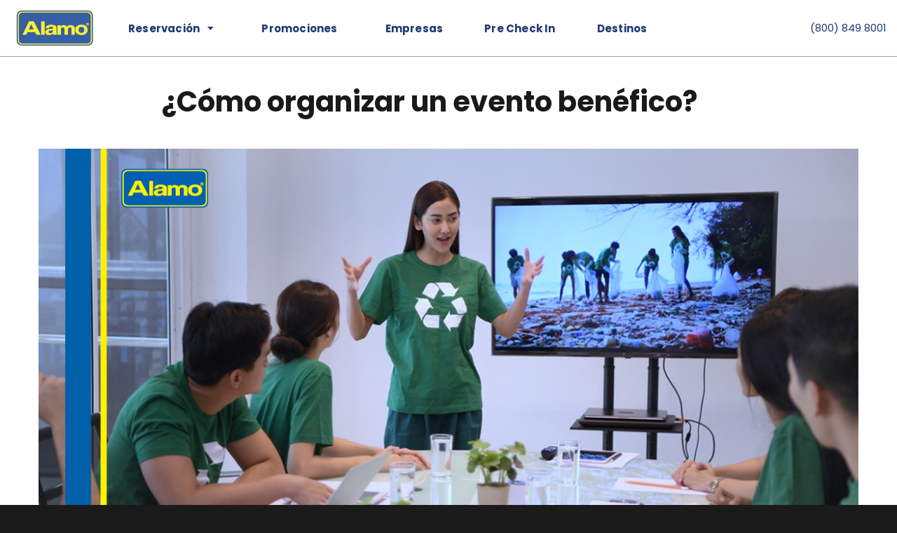

--- FILE ---
content_type: text/html; charset=UTF-8
request_url: https://www.alamo.com.mx/blog/?p=2871
body_size: 22182
content:
<!DOCTYPE html>
<html lang="en-US" prefix="og: http://ogp.me/ns#" class="no-js">
<head>
	<meta charset="UTF-8">
	<meta name="viewport" content="width=device-width, initial-scale=1">
	<link rel="profile" href="http://gmpg.org/xfn/11">
		<meta property="og:title" content="¿Cómo organizar un evento benéfico?"/><meta property="og:type" content="article"/><meta property="og:url" content="https://blog.alamo.com.mx/blog/como-organizar-evento-benefico-renta-auto-mes/"/><meta property="og:site_name" content="Alamo Rent A Car"/><meta property="og:image" content="https://blog.alamo.com.mx/blog/wp-content/uploads/2023/11/renta-de-autos-por-mes-alamo-evento-benefico-1200x630.jpg" />	<script>(function(html){html.className = html.className.replace(/\bno-js\b/,'js')})(document.documentElement);</script>
<title>¿Cómo organizar un evento benéfico? - Renta de Autos en México</title>

<!-- This site is optimized with the Yoast SEO plugin v5.0.2 - https://yoast.com/wordpress/plugins/seo/ -->
<meta name="description" content="Asegurarse de que tu evento se desarrolle sin contratiempos, es posible con nuestra renta de autos por mes, semanas o días."/>
<link rel="canonical" href="https://blog.alamo.com.mx/blog/como-organizar-evento-benefico-renta-auto-mes/" />
<meta property="og:locale" content="en_US" />
<meta property="og:type" content="article" />
<meta property="og:title" content="¿Cómo organizar un evento benéfico? - Renta de Autos en México" />
<meta property="og:description" content="Asegurarse de que tu evento se desarrolle sin contratiempos, es posible con nuestra renta de autos por mes, semanas o días." />
<meta property="og:url" content="https://blog.alamo.com.mx/blog/como-organizar-evento-benefico-renta-auto-mes/" />
<meta property="og:site_name" content="Renta de Autos en México" />
<meta property="article:publisher" content="https://www.facebook.com/alamorentacarmexico" />
<meta property="article:section" content="Negocios" />
<meta property="article:published_time" content="2023-11-07T13:34:22-06:00" />
<meta property="article:modified_time" content="2023-11-08T09:35:20-06:00" />
<meta property="og:updated_time" content="2023-11-08T09:35:20-06:00" />
<meta property="og:image" content="https://blog.alamo.com.mx/blog/wp-content/uploads/2023/11/renta-de-autos-por-mes-alamo-evento-benefico.jpg" />
<meta property="og:image:width" content="1200" />
<meta property="og:image:height" content="630" />
<meta name="twitter:card" content="summary" />
<meta name="twitter:description" content="Asegurarse de que tu evento se desarrolle sin contratiempos, es posible con nuestra renta de autos por mes, semanas o días." />
<meta name="twitter:title" content="¿Cómo organizar un evento benéfico? - Renta de Autos en México" />
<meta name="twitter:site" content="@alamomxoficial" />
<meta name="twitter:image" content="https://blog.alamo.com.mx/blog/wp-content/uploads/2023/11/renta-de-autos-por-mes-alamo-evento-benefico.jpg" />
<meta name="twitter:creator" content="@alamomxoficial" />
<!-- / Yoast SEO plugin. -->

<link rel='dns-prefetch' href='//ws.sharethis.com' />
<link rel='dns-prefetch' href='//blog.alamo.com.mx' />
<link rel='dns-prefetch' href='//fonts.googleapis.com' />
<link rel='dns-prefetch' href='//s.w.org' />
<link rel="alternate" type="application/rss+xml" title="Renta de Autos en México &raquo; Feed" href="https://blog.alamo.com.mx/blog/feed/" />
<link rel="alternate" type="application/rss+xml" title="Renta de Autos en México &raquo; Comments Feed" href="https://blog.alamo.com.mx/blog/comments/feed/" />
		<script type="text/javascript">
			window._wpemojiSettings = {"baseUrl":"https:\/\/s.w.org\/images\/core\/emoji\/2\/72x72\/","ext":".png","svgUrl":"https:\/\/s.w.org\/images\/core\/emoji\/2\/svg\/","svgExt":".svg","source":{"concatemoji":"https:\/\/blog.alamo.com.mx\/blog\/wp-includes\/js\/wp-emoji-release.min.js?ver=4.6.1"}};
			!function(a,b,c){function d(a){var c,d,e,f,g,h=b.createElement("canvas"),i=h.getContext&&h.getContext("2d"),j=String.fromCharCode;if(!i||!i.fillText)return!1;switch(i.textBaseline="top",i.font="600 32px Arial",a){case"flag":return i.fillText(j(55356,56806,55356,56826),0,0),!(h.toDataURL().length<3e3)&&(i.clearRect(0,0,h.width,h.height),i.fillText(j(55356,57331,65039,8205,55356,57096),0,0),c=h.toDataURL(),i.clearRect(0,0,h.width,h.height),i.fillText(j(55356,57331,55356,57096),0,0),d=h.toDataURL(),c!==d);case"diversity":return i.fillText(j(55356,57221),0,0),e=i.getImageData(16,16,1,1).data,f=e[0]+","+e[1]+","+e[2]+","+e[3],i.fillText(j(55356,57221,55356,57343),0,0),e=i.getImageData(16,16,1,1).data,g=e[0]+","+e[1]+","+e[2]+","+e[3],f!==g;case"simple":return i.fillText(j(55357,56835),0,0),0!==i.getImageData(16,16,1,1).data[0];case"unicode8":return i.fillText(j(55356,57135),0,0),0!==i.getImageData(16,16,1,1).data[0];case"unicode9":return i.fillText(j(55358,56631),0,0),0!==i.getImageData(16,16,1,1).data[0]}return!1}function e(a){var c=b.createElement("script");c.src=a,c.type="text/javascript",b.getElementsByTagName("head")[0].appendChild(c)}var f,g,h,i;for(i=Array("simple","flag","unicode8","diversity","unicode9"),c.supports={everything:!0,everythingExceptFlag:!0},h=0;h<i.length;h++)c.supports[i[h]]=d(i[h]),c.supports.everything=c.supports.everything&&c.supports[i[h]],"flag"!==i[h]&&(c.supports.everythingExceptFlag=c.supports.everythingExceptFlag&&c.supports[i[h]]);c.supports.everythingExceptFlag=c.supports.everythingExceptFlag&&!c.supports.flag,c.DOMReady=!1,c.readyCallback=function(){c.DOMReady=!0},c.supports.everything||(g=function(){c.readyCallback()},b.addEventListener?(b.addEventListener("DOMContentLoaded",g,!1),a.addEventListener("load",g,!1)):(a.attachEvent("onload",g),b.attachEvent("onreadystatechange",function(){"complete"===b.readyState&&c.readyCallback()})),f=c.source||{},f.concatemoji?e(f.concatemoji):f.wpemoji&&f.twemoji&&(e(f.twemoji),e(f.wpemoji)))}(window,document,window._wpemojiSettings);
		</script>
		<style type="text/css">
img.wp-smiley,
img.emoji {
	display: inline !important;
	border: none !important;
	box-shadow: none !important;
	height: 1em !important;
	width: 1em !important;
	margin: 0 .07em !important;
	vertical-align: -0.1em !important;
	background: none !important;
	padding: 0 !important;
}
</style>
<link rel='stylesheet' id='twentysixteen-fonts-css'  href='https://fonts.googleapis.com/css?family=Merriweather%3A400%2C700%2C900%2C400italic%2C700italic%2C900italic%7CMontserrat%3A400%2C700%7CInconsolata%3A400&#038;subset=latin%2Clatin-ext' type='text/css' media='all' />
<link rel='stylesheet' id='genericons-css'  href='https://blog.alamo.com.mx/blog/wp-content/themes/twentysixteen/genericons/genericons.css?ver=3.4.1' type='text/css' media='all' />
<link rel='stylesheet' id='twentysixteen-style-css'  href='https://blog.alamo.com.mx/blog/wp-content/themes/twentysixteen/style.css?ver=4.6.1' type='text/css' media='all' />
<!--[if lt IE 10]>
<link rel='stylesheet' id='twentysixteen-ie-css'  href='https://blog.alamo.com.mx/blog/wp-content/themes/twentysixteen/css/ie.css?ver=20160816' type='text/css' media='all' />
<![endif]-->
<!--[if lt IE 9]>
<link rel='stylesheet' id='twentysixteen-ie8-css'  href='https://blog.alamo.com.mx/blog/wp-content/themes/twentysixteen/css/ie8.css?ver=20160816' type='text/css' media='all' />
<![endif]-->
<!--[if lt IE 8]>
<link rel='stylesheet' id='twentysixteen-ie7-css'  href='https://blog.alamo.com.mx/blog/wp-content/themes/twentysixteen/css/ie7.css?ver=20160816' type='text/css' media='all' />
<![endif]-->
<script id='st_insights_js' type='text/javascript' src='https://ws.sharethis.com/button/st_insights.js?publisher=4d48b7c5-0ae3-43d4-bfbe-3ff8c17a8ae6&#038;product=simpleshare'></script>
<script type='text/javascript' src='https://blog.alamo.com.mx/blog/wp-includes/js/jquery/jquery.js?ver=1.12.4'></script>
<script type='text/javascript' src='https://blog.alamo.com.mx/blog/wp-includes/js/jquery/jquery-migrate.min.js?ver=1.4.1'></script>
<script type='text/javascript' src='https://blog.alamo.com.mx/blog/wp-content/plugins/duracelltomi-google-tag-manager/js/gtm4wp-form-move-tracker.js?ver=1.6.1'></script>
<!--[if lt IE 9]>
<script type='text/javascript' src='https://blog.alamo.com.mx/blog/wp-content/themes/twentysixteen/js/html5.js?ver=3.7.3'></script>
<![endif]-->
<link rel='https://api.w.org/' href='https://blog.alamo.com.mx/blog/wp-json/' />
<link rel="EditURI" type="application/rsd+xml" title="RSD" href="https://blog.alamo.com.mx/blog/xmlrpc.php?rsd" />
<link rel="wlwmanifest" type="application/wlwmanifest+xml" href="https://blog.alamo.com.mx/blog/wp-includes/wlwmanifest.xml" /> 
<meta name="generator" content="WordPress 4.6.1" />
<link rel='shortlink' href='https://blog.alamo.com.mx/blog/?p=2871' />
<link rel="alternate" type="application/json+oembed" href="https://blog.alamo.com.mx/blog/wp-json/oembed/1.0/embed?url=https%3A%2F%2Fblog.alamo.com.mx%2Fblog%2Fcomo-organizar-evento-benefico-renta-auto-mes%2F" />
<link rel="alternate" type="text/xml+oembed" href="https://blog.alamo.com.mx/blog/wp-json/oembed/1.0/embed?url=https%3A%2F%2Fblog.alamo.com.mx%2Fblog%2Fcomo-organizar-evento-benefico-renta-auto-mes%2F&#038;format=xml" />
<script>(function(d, s, id){
                 var js, fjs = d.getElementsByTagName(s)[0];
                 if (d.getElementById(id)) {return;}
                 js = d.createElement(s); js.id = id;
                 js.src = "//connect.facebook.net/en_US/sdk.js#xfbml=1&version=v2.6";
                 fjs.parentNode.insertBefore(js, fjs);
               }(document, 'script', 'facebook-jssdk'));</script><style type="text/css"></style>
<!-- Google Tag Manager for WordPress by DuracellTomi - http://duracelltomi.com -->
<script data-cfasync="false" type="text/javascript">
	var gtm4wp_datalayer_name = "dataLayer";
	var dataLayer = dataLayer || [];
	dataLayer.push({"pagePostType":"post","pagePostType2":"single-post","pageCategory":["negocios"],"pagePostAuthor":"Mónica Ramírez"});
</script>
<script data-cfasync="false">(function(w,d,s,l,i){w[l]=w[l]||[];w[l].push({'gtm.start':
new Date().getTime(),event:'gtm.js'});var f=d.getElementsByTagName(s)[0],
j=d.createElement(s),dl=l!='dataLayer'?'&l='+l:'';j.async=true;j.src=
'//www.googletagmanager.com/gtm.'+'js?id='+i+dl;f.parentNode.insertBefore(j,f);
})(window,document,'script','dataLayer','GTM-K5QNHJ');</script>
<!-- End Google Tag Manager -->
<!-- End Google Tag Manager for WordPress by DuracellTomi --><link rel="icon" href="https://blog.alamo.com.mx/blog/wp-content/uploads/2017/03/cropped-favicon-32x32.png" sizes="32x32" />
<link rel="icon" href="https://blog.alamo.com.mx/blog/wp-content/uploads/2017/03/cropped-favicon-192x192.png" sizes="192x192" />
<link rel="apple-touch-icon-precomposed" href="https://blog.alamo.com.mx/blog/wp-content/uploads/2017/03/cropped-favicon-180x180.png" />
<meta name="msapplication-TileImage" content="https://blog.alamo.com.mx/blog/wp-content/uploads/2017/03/cropped-favicon-270x270.png" />
	<!-- <link rel="stylesheet" type="text/css" href="https://www.alamo.com.mx/blog/wp-content/themes/twentysixteen/css/main.min.css"> -->
	<link rel="stylesheet" type="text/css" href="/blog/wp-content/themes/twentysixteen/css/main.min.css">
	<link href="/blog/wp-content/themes/twentysixteen/css/fonts.min.css" rel="stylesheet">
	<link href="/blog/wp-content/themes/twentysixteen/css/header_styles.css" rel="stylesheet">
	<link href="/blog/wp-content/themes/twentysixteen/css/custom-dropdown.css" rel="stylesheet">
	<script src="/blog/wp-content/themes/twentysixteen/js/custom-dropdown.js" type="text/javascript"></script>
</head>
<style>
.menu-main__item__link img {display: block!important;}
.container_tel {margin-right: 0;}
.menu-main__item button,
.menu-main__item a,
.menu-main__item__link {text-transform: capitalize;}
</style>
<body class="single single-post postid-2871 single-format-standard group-blog no-sidebar">
<div id="page" class="site">
	<div class="site-inner">
		<a class="skip-link screen-reader-text" href="#content">Skip to content</a>
		<header class="header-top" role="banner">

			<div class="header__main-bar" >
				<div class="wrapper">
					<div  class="pre_header__main-bar__left" >
						<ul>
							<li>
								<a  class="pre__header__item__link" href="https://cfdi.alamo.com.mx" title="Facturación" target="_blank">  <span> Facturación </span> </a>
							</li>
							<li>
								<a class="pre__header__item__link" href="https://www.alamo.com.mx/blog/" title="Blog" target="_blank"> <span>Blog</span> </a>
							</li>
							<li>
								
								<a class="pre__header__item__link lnk-destinos" href="https://www.alamo.com.mx/es/destinos-y-sucursales" title="Destinos">
									<span> Destinos </span></a>

							</li>
							<li>
								
								<a class="pre__header__item__link" href="https://www.alamo.com/en/customer-support.html"  title="Políticas de renta">Políticas de renta</a>

							</li>
							<li class="lastt_link">
								<a  class="pre__header__item__link" href="https://www.alamo.com.mx/es/contacto" title="Contacto">  <span> Contacto </span> </a>
							</li>
						</ul>
					</div>
					<div  class="header__main-bar__left" >
						<div class="subcontainer_menu_left"> 
							
							<input type="checkbox" id="check" >

							<figure class="header__logo" >
								<a href="https://www.alamo.com.mx/es" class="header__logo__cta">
									<img src="/blog/wp-content/uploads/logo-alamo.svg" alt="Alamo®">
								</a>
							</figure>
							<nav class="menu-main">
								<div class="menu-main__item  menu-main__item__mobile" >
									<div class="dropdown">
										<button class="dd-main-btn dropbtn menu-main__item__link lnk-reservas">
											Reservación
											<img class="icon_arrow_link" src="/assets/img/arrow_select.svg" alt="La renta de auto durante tus viajes" title="Renta un auto para tus trayectos en carretera">
										</button>
										<div id="dd_content" class="dropdown-content">
											<a class="p_bold" href="https://www.alamo.com.mx/es#hacer-reservacion">Realizar una reservación</a>
											<a class="p_bold" href="https://www.alamo.com.mx/es/consulta-tu-reservacion">Ver/cancelar una reservación</a>
											<!-- <a class="p_bold" href="#">Consultar reserva</a> -->
										</div>
									</div>
								</div>
								<div class="menu-main__item">
									<a class="menu-main__item__link  menu-main__item__promotion" href="https://www.alamo.com.mx/es/promociones-y-convenios" class="menu-main__item" title="Promociones">
										<span> Promociones </span>
									</a>
								</div>

								<div class="menu-main__item  menu-main__item__mobile" >
									<a href="https://www.alamo.com.mx/es/empresas" class="button btn-reservation btn-checkin">
										Empresas 
									</a>
								</div>
								<!-- <div class="menu-main__item menu-main__item__desk">
									<a  class="menu-main__item__link" href="../es/empresas" title="Empresas" target="_blank">  <span> Empresas </span> </a>
								</div> -->

								<div class="menu-main__item  menu-main__item__mobile" >

									<a href="https://www.alamo.com.mx/es/pre-check-in" class="button btn-reservation btn-checkin">
										Pre Check In 
									</a>

								</div>

								<div class="menu-main__item  menu-main__item__mobile" >

									<a href="https://www.alamo.com.mx/es/destinos-y-sucursales" class="button btn-reservation btn-checkin">
										Destinos
									</a>

								</div>
							</nav>

						</div>


						
						<div class="container_tel">
							<a class="icono-display phone_header" href="tel:(800) 849 8001">
								(800) 849 8001 
							</a>
						</div>

						<div class="barra_mobile">
							<div class="icono_barra" >
								<label for="check">
									<svg class="barsvg" viewBox="0 0 100 80" width="40" height="40">
									<rect width="100" height="10"></rect>
									<rect y="27" width="100" height="10"></rect>
									<rect y="53" width="100" height="10"></rect>
									</svg>
								</label>

							</div>

							<label for="check" class="barra-txt">MENU</label>
						</div>


					</div>

					
					<div class="header__main-bar__right">
						<span class="header__secondary-bar__phone">
							<a class="small icono-display" href="tel:(800) 849 8001">
								<img src="/blog/wp-content/uploads/phone-icon-blue.svg" alt="Llámanos">
							</a>
						</span>
						<span class="header__secondary-whatsapp">
							<a class="item-header-whatsapp item-social__whatsapp icono-whatsapp" href="https://wa.me/526692590983" title="WhatsApp" target="_blank">
								<img src="/blog/wp-content/uploads/icon-whatsapp-blue.svg" alt="WhatsApp">
							</a>
						</span>
						<span class="header__secondary-bar__phone ">
							<a class="small numero-display" href="tel:(800) 849 8001"> (800) 849 8001  </a>
						</span>

						<a href="https://www.alamo.com.mx/es/consulta-tu-reservacion" class="button btn-reservation"> Consulta tu reservación </a>
						<a href="https://www.alamo.com.mx/es/pre-check-in" class="button btn-reservation btn-checkin"> Pre Check In </a>
					</div>
				</div>

			</div>
            
            <!-- <div class="header__main-bar" >
	            <div class="wrapper">

	                <div  class="header__main-bar__left" >
	                    <figure class="header__logo" >
	                        <a href="https://www.alamo.com.mx/" class="header__logo__cta">
	                            <img src="https://www.alamo.com.mx/assets/img/logo-alamo.svg" alt="Alamo®">
	                        </a>                        
	                    </figure>

	                    <nav class="menu-main">
	                        <div class="menu-main__item  menu-main__item__mobile" >
	                            <a class="menu-main__item__link" href="https://www.alamo.com.mx/" title="Reservas"> 
	                                <img src="https://www.alamo.com.mx/assets/img/icon-reserve.svg" class="item-icon" alt="Reservas"> <span> Reservas </span>  
	                            </a>
	                        </div>
	                        <div class="menu-main__item">
	                            <a class="menu-main__item__link  menu-main__item__promotion" href="https://www.alamo.com.mx/es/promociones" class="menu-main__item" title="Promociones">  <img src="https://www.alamo.com.mx/dev/v2/assets/img/icon-promotion-blue.svg" class="item-icon" alt="Promociones"> <span> Promociones </span></a>	                            
	                        </div>
	                        
	                        <div class="menu-main__item menu-main__item__desk">
	                            <a  class="menu-main__item__link" href="https://www.alamo.com.mx/blog" title="Blog" target="_blank"> <span> Blog </span> </a>
	                        </div>

	                        <div class="menu-main__item">
	                            <a class="menu-main__item__link" href="https://www.alamo.com.mx/es/destinos-y-sucursales/" title="Destinos"> <img src="https://www.alamo.com.mx/assets/img/icon-branch.svg" class="item-icon" alt="Destinos"> <span> Destinos </span> </a>
	                        </div>

	                        <div class="menu-main__item menu-main__item__desk">
	                            <a  class="menu-main__item__link" href="https://www.alamo.com.mx/es/empresas" title="Empresas" target="_blank">  <span> Empresas </span> </a>
	                        </div>

	                        <div class="menu-main__item menu-main__item__desk">
	                            <a  class="menu-main__item__link" href="https://cfdi.alamo.com.mx" title="Facturaci&oacute;n" target="_blank">  <span> Facturaci&oacute;n </span> </a>
	                        </div>

	                        <div class="menu-main__item menu-main__item__mobile">                            
	                            <a class="menu-main__item__link menu-main__item__more" href="" title="Ver m&aacute;s"> <img src="https://www.alamo.com.mx/assets/img/icon-menu-mobile-blue.svg" class="item-icon" alt="Ver m&aacute;s"> </a> 
	                        </div >
	                    </nav> 

	                </div>

	                <div class="header__main-bar__right"> 
	                    <div class="language uppercase">
	                        <a href="" class="language__item">  
	                            <img src="https://www.alamo.com.mx/assets/img/icon-language-blue.svg" alt="Español" class="item-icon item-icon__no-select" >
	                            <img src="https://www.alamo.com.mx/assets/img/icon-language-white.svg" alt="Español" class="item-icon item-icon__select" >
	                            <span class="language__item__desk"> ESPAÑOL </span>
	                            <span class="language__item__mobile"> ESP </span>
	                            <span class="language__item__arrow language__item__arrow__down" ></span> 
	                        </a> 

	                        <div class="language__menu__en">                            
	                            <a href="https://www.alamo.com.mx/en"> ENGLISH </a>
	                        </div>
	                    </div>

	                    <a href="https://www.alamo.com.mx/es/reservaciones-existentes" class="button btn-reservation"> Consulta tu reserva </a>

	                </div>
	            </div>
	            
	        </div> -->

	        <!-- <div class="header__secondary-bar" style="display: none;">

	            <div class="wrapper">
	                <h1 class="header__secondary-bar__phone">
	                    Renta de autos en México con Alamo - <a href="tel:018008498001">  <img src="https://www.alamo.com.mx/assets/img/icon-phone-white-hd.svg" alt="Llámanos">  01 (800) 849 8001 </a>
	                </h1>
	            </div>

	        </div>  -->

		</header><!-- .site-header -->

		<div class="menu-main__secondary">
	        <div class="menu-main__secondary__content">

	            <div class="menu-main__item__submenu__items menu-main__item_submenu__secundary ">
	                <a class="menu-main__item__link bg-bullet" href="https://www.alamo.com.mx/blog" title="Blog" target="_blank">Blog </a>
	                <a class="menu-main__item__link bg-bullet" href="https://www.alamo.com.mx/es/corporativos" title="Empresas" target="_blank"> Empresas </a>
	                <a class="menu-main__item__link bg-bullet" href="https://www.alamo.com.mx/es/reservaciones-existentes" title="Consulta tu reservación"> Consulta tu reservación </a>
	                <!--
	                <a class="menu-main__item__link bg-bullet" href="https://www.alamo.com.mx/es/vehiculos-y-servicios" title="Vehículos y servicios"> Vehículos y servicios </a>
	                -->
	            </div> 
	                    
	            <div class="menu-main__item__submenu__items ">
	                <div class="menu-main__item_submenu__secundary ">
	                    <a class="menu-main__item__link bg-bullet" href="https://www.alamo.com.mx/es/politicas-de-renta" title="Políticas de renta">Políticas de renta</a>
	                    <a class="menu-main__item__link bg-bullet" href="https://www.alamo.com.mx/es/politica-de-reembolso" title="Políticas de reembolso">Políticas de reembolso  </a> 
	                </div> 
	            </div> 
	        
	            <div class="menu-main__item__submenu__items submenu__items__social  ">
	                <a class="item-social item-social__facebook" href="https://www.facebook.com/alamorentacarmexico" title="Facebook" target="_blank">
						<img src="https://www.alamo.com.mx/assets/img/icon-facebook.svg" alt="Facebook">
					</a>
	                <a class="item-social item-social__twitter" href="https://twitter.com/alamomxoficial" title="Twitter" target="_blank">
						<img src="https://www.alamo.com.mx/assets/img/icon-twitter.svg" alt="Twtter">
					</a>
	                <a class="item-social item-social__instagram" href="https://www.facebook.com/AlamoMXOficial" title="Instagram" target="_blank">
						<img src="https://www.alamo.com.mx/assets/img/icon-instagram.svg" alt="Instagram">
					</a>
	                <a class="item-social item-social__phone" href="tel:018008498001" title="Llámanos">
						<img src="https://www.alamo.com.mx/assets/img/icon-phone-white.svg" alt="Llámanos">
					</a>
	            </div> 
	        </div> 
	    
	    </div>
	    
		<div id="content" class="site-content">

<div id="primary" class="content-area">
	<main id="main" class="site-main" role="main">
		
<article id="post-2871" class="post-2871 post type-post status-publish format-standard has-post-thumbnail hentry category-negocios">
	<header class="entry-header">
		<h1 class="entry-title">¿Cómo organizar un evento benéfico?</h1>	</header><!-- .entry-header -->

	
	
	<div class="post-thumbnail">
		<img width="1200" height="630" src="https://blog.alamo.com.mx/blog/wp-content/uploads/2023/11/renta-de-autos-por-mes-alamo-evento-benefico-1200x630.jpg" class="attachment-post-thumbnail size-post-thumbnail wp-post-image" alt="renta-de-autos-por-mes-alamo-evento-benefico" srcset="https://blog.alamo.com.mx/blog/wp-content/uploads/2023/11/renta-de-autos-por-mes-alamo-evento-benefico.jpg 1200w, https://blog.alamo.com.mx/blog/wp-content/uploads/2023/11/renta-de-autos-por-mes-alamo-evento-benefico-300x158.jpg 300w, https://blog.alamo.com.mx/blog/wp-content/uploads/2023/11/renta-de-autos-por-mes-alamo-evento-benefico-768x403.jpg 768w, https://blog.alamo.com.mx/blog/wp-content/uploads/2023/11/renta-de-autos-por-mes-alamo-evento-benefico-909x477.jpg 909w" sizes="(max-width: 709px) 85vw, (max-width: 909px) 67vw, (max-width: 1362px) 88vw, 1200px" />	</div><!-- .post-thumbnail -->

	
	<div class="entry-content">
		<p><span style="font-weight: 400;">Organizar un evento benéfico puede ser una experiencia gratificante y significativa. No solo tienes la oportunidad de ayudar a una causa, sino que también puedes unir a la comunidad para hacer un impacto positivo. </span></p>
<p>Estos son unos consejos valiosos sobre cómo planificar y ejecutar un evento benéfico exitoso.</p>
<p><img class=" wp-image-2874 aligncenter" src="https://www.alamo.com.mx/blog/wp-content/uploads/2023/11/Depositphotos_294289786_S-300x169.jpg" alt="renta-de-autos-empresas-alamo" width="428" height="241" srcset="https://blog.alamo.com.mx/blog/wp-content/uploads/2023/11/Depositphotos_294289786_S-300x169.jpg 300w, https://blog.alamo.com.mx/blog/wp-content/uploads/2023/11/Depositphotos_294289786_S-768x432.jpg 768w, https://blog.alamo.com.mx/blog/wp-content/uploads/2023/11/Depositphotos_294289786_S-909x512.jpg 909w, https://blog.alamo.com.mx/blog/wp-content/uploads/2023/11/Depositphotos_294289786_S.jpg 1000w" sizes="(max-width: 428px) 85vw, 428px" /></p>
<h3><b>Paso 1: Define tu causa y objetivos</b></h3>
<p>Lo primero que debes hacer es determinar la causa que quieres apoyar y establecer metas claras para tu evento benéfico. ¿Estás recaudando fondos para una organización sin fines de lucro en particular o para una iniciativa local? ¿Cuánto esperas recaudar y cómo planeas utilizar esos fondos? Tener objetivos claros te ayudará a dirigir tus esfuerzos de manera efectiva.</p>
<h3><b>Paso 2: Elige el tipo de evento</b></h3>
<p>Existen numerosas formas de realizar un evento benéfico, desde rifas, subastas y galas hasta carreras y festivales. Elige el formato que mejor se adapte a tu causa, audiencia y recursos disponibles.</p>
<h3><b>Paso 3: Planifica los detalles</b></h3>
<p>Una planificación meticulosa es esencial. Determina la fecha y el lugar del evento, y asegúrate de contar con los permisos necesarios. Organiza un equipo de voluntarios y asigna responsabilidades específicas para garantizar que todo salga según lo planeado.</p>
<h3><b>Paso 4: Promoción y difusión</b></h3>
<p>Utiliza diferentes canales para promocionar tu evento, como redes sociales, correos electrónicos y anuncios locales. Crea un sitio web o página de eventos para proporcionar información detallada y facilitar la inscripción o compra de boletos.</p>
<h3><b>Paso 5: Logística del evento</b></h3>
<p><span style="font-weight: 400;">La logística es crucial para el éxito de tu evento benéfico. Una parte importante de esto es asegurarte de que los participantes y organizadores tengan los medios de transporte necesarios para llegar al lugar del evento. Aquí es donde Alamo puede ser de gran ayuda.</span></p>
<p><span style="font-weight: 400;">Ofrecemos una amplia gama de opciones de alquiler de </span><a href="https://www.alamo.com.mx/es/empresas"><b>renta de autos por mes</b></a><span style="font-weight: 400;">, semanas o días. Esto facilita la movilización de tu equipo de voluntarios y participantes, así como el transporte de materiales y equipos necesarios para el evento. </span></p>
<p><span style="font-weight: 400;">La flexibilidad que ofrece Alamo en términos de fechas y tipos de vehículos te permite adaptar el alquiler a tus necesidades específicas.</span></p>
<p><span style="font-weight: 400;">Recuerda que cada pequeño esfuerzo cuenta y contribuye a hacer del mundo un lugar mejor.</span></p>
<p><span style="font-weight: 400;">Esperamos que estos consejos te sean útiles en tu camino hacia la organización de un evento benéfico exitoso.</span></p>
<p><span style="font-weight: 400;">No olvides seguirnos en </span><a href="https://www.linkedin.com/company/alamo-rent-a-car-m%C3%A9xico"><span style="font-weight: 400;">LinkedIn</span></a><span style="font-weight: 400;">.</span></p>
<!-- Simple Share Buttons Adder (6.3.4) simplesharebuttons.com --><div class="ssba ssba-wrap"><div style="text-align:left">Compartir<a data-site="" class="ssba_facebook_share" href="http://www.facebook.com/sharer.php?u=https://blog.alamo.com.mx/blog/como-organizar-evento-benefico-renta-auto-mes/"  target="_blank" ><img src="https://blog.alamo.com.mx/blog/wp-content/uploads/2025/07/image-5.png" title="Facebook" class="ssba ssba-img" alt="Share on Facebook" /></a><a data-site="" class="ssba_twitter_share" href="http://twitter.com/share?url=https://blog.alamo.com.mx/blog/como-organizar-evento-benefico-renta-auto-mes/&amp;text=%C2%BFC%C3%B3mo+organizar+un+evento+ben%C3%A9fico%3F+"  target="_blank" ><img src="https://blog.alamo.com.mx/blog/wp-content/uploads/2025/07/image-6.png" title="Twitter" class="ssba ssba-img" alt="Tweet about this on Twitter" /></a><a data-site='pinterest' class='ssba_pinterest_share' href='javascript:void((function()%7Bvar%20e=document.createElement(&apos;script&apos;);e.setAttribute(&apos;type&apos;,&apos;text/javascript&apos;);e.setAttribute(&apos;charset&apos;,&apos;UTF-8&apos;);e.setAttribute(&apos;src&apos;,&apos;//assets.pinterest.com/js/pinmarklet.js?r=&apos;+Math.random()*99999999);document.body.appendChild(e)%7D)());'><img title="Pinterest" class="ssba ssba-img" src="https://blog.alamo.com.mx/blog/wp-content/uploads/2025/07/image-8.png" alt="Pin on Pinterest" /></a><a data-site="linkedin" class="ssba_linkedin_share ssba_share_link" href="http://www.linkedin.com/shareArticle?mini=true&amp;url=https://blog.alamo.com.mx/blog/como-organizar-evento-benefico-renta-auto-mes/"  target="_blank" ><img src="https://blog.alamo.com.mx/blog/wp-content/uploads/2025/07/image-9.png" alt="Share on LinkedIn" title="LinkedIn" class="ssba ssba-img" /></a></div></div>	</div><!-- .entry-content -->

	<footer class="entry-footer">
		<span class="byline"><span class="author vcard"><span class="screen-reader-text">Author </span> <a class="url fn n" href="https://blog.alamo.com.mx/blog/author/moni-ramirez/">Mónica Ramírez</a></span></span><span class="posted-on"><span class="screen-reader-text">Posted on </span><a href="https://blog.alamo.com.mx/blog/como-organizar-evento-benefico-renta-auto-mes/" rel="bookmark"><time class="entry-date published" datetime="2023-11-07T13:34:22+00:00">Noviembre 07, 2023</time><time class="updated" datetime="2023-11-08T09:35:20+00:00">November 8, 2023</time></a></span><span class="cat-links"><span class="screen-reader-text">Categories </span><a href="https://blog.alamo.com.mx/blog/category/negocios/" rel="category tag">Negocios</a></span>			</footer><!-- .entry-footer -->
</article><!-- #post-## -->

	<nav class="navigation post-navigation" role="navigation">
		<h2 class="screen-reader-text">Post navigation</h2>
		<div class="nav-links"><div class="nav-previous"><a href="https://blog.alamo.com.mx/blog/fiesta-del-xantolo-destinos-mexicanos-arrendadoras-de-autos/" rel="prev"><span class="meta-nav" aria-hidden="true">Anterior</span> <span class="screen-reader-text">Previous post:</span> <span class="post-title">Vive la fiesta del Xantolo en México</span></a></div><div class="nav-next"><a href="https://blog.alamo.com.mx/blog/tipos-de-arrendamiento-de-autos-en-alamo/" rel="next"><span class="meta-nav" aria-hidden="true">Siguiente</span> <span class="screen-reader-text">Next post:</span> <span class="post-title">Tipos de arrendamiento de autos en Alamo</span></a></div></div>
	</nav>
	</main><!-- .site-main -->

	
</div><!-- .content-area -->



<style type="text/css">

</style>

<aside id="secondary" class="sidebar widget-area" role="complementary" style="/*background-color: #005bac*/">
	<div class="main-content-form">
                
        <form action="https://www.alamo.com.mx/es/reservaciones/categorias-y-vehiculos/?sessid=69723f8fbcd60" id="frm-reservation" class="reservation" method="post" autocomplete="off">

            <h2> Renta de autos en México con Alamo </h2>

            <div id="input-offices" class="reservation__field  reservation__field__full registration__field_mandatory registration__field_error">
                <input class="reservation__field__input ui-autocomplete-input" type="text" id="booking-1-ubicacion-renta" required="" autocomplete="off" placeholder="Selecciona Oficina de Renta*">
                <input type="hidden" id="booking-1-ubicacion-renta-value" name="id_sucursal_renta" value="">
            </div>

            <div id="input-date-start" class="reservation__field reservation__field__medium">                
                <input class="reservation__field__input reservation__field__input__date date-start" type="text" id="fRenta" required="" placeholder="Fecha*">
                <input type="hidden" id="fRenta_envio" name="fRenta" value="">
            </div>
            
            <div id="input-hour-start" class="reservation__field reservation__field__medium">                
                <select class="reservation__field__input reservation__field__select reservation__field__input__hour" name="hRenta" id="hRenta" required="">
                    <option h="" m="" value="" selected="selected">Hora*</option>
                    <option h="00" m="00" value="00:00">Medianoche</option><option h="00" m="30" value="00:30">12:30 am</option><option h="1" m="00" value="1:00">1:00 am</option><option h="1" m="30" value="1:30">1:30 am</option><option h="2" m="00" value="2:00">2:00 am</option><option h="2" m="30" value="2:30">2:30 am</option><option h="3" m="00" value="3:00">3:00 am</option><option h="3" m="30" value="3:30">3:30 am</option><option h="4" m="00" value="4:00">4:00 am</option><option h="4" m="30" value="4:30">4:30 am</option><option h="5" m="00" value="5:00">5:00 am</option><option h="5" m="30" value="5:30">5:30 am</option><option h="6" m="00" value="6:00">6:00 am</option><option h="6" m="30" value="6:30">6:30 am</option><option h="7" m="00" value="7:00">7:00 am</option><option h="7" m="30" value="7:30">7:30 am</option><option h="8" m="00" value="8:00">8:00 am</option><option h="8" m="30" value="8:30">8:30 am</option><option h="9" m="00" value="9:00">9:00 am</option><option h="9" m="30" value="9:30">9:30 am</option><option h="10" m="00" value="10:00">10:00 am</option><option h="10" m="30" value="10:30">10:30 am</option><option h="11" m="00" value="11:00">11:00 am</option><option h="11" m="30" value="11:30">11:30 am</option>                            <option h="12" m="00" value="12:00">Mediodía</option>
                    option h="12" m="30" value="12:30"&gt;12:30 pm
                    <option h="13" m="00" value="13:00">1:00 pm</option><option h="13" m="30" value="13:30">1:30 pm</option><option h="14" m="00" value="14:00">2:00 pm</option><option h="14" m="30" value="14:30">2:30 pm</option><option h="15" m="00" value="15:00">3:00 pm</option><option h="15" m="30" value="15:30">3:30 pm</option><option h="16" m="00" value="16:00">4:00 pm</option><option h="16" m="30" value="16:30">4:30 pm</option><option h="17" m="00" value="17:00">5:00 pm</option><option h="17" m="30" value="17:30">5:30 pm</option><option h="18" m="00" value="18:00">6:00 pm</option><option h="18" m="30" value="18:30">6:30 pm</option><option h="19" m="00" value="19:00">7:00 pm</option><option h="19" m="30" value="19:30">7:30 pm</option><option h="20" m="00" value="20:00">8:00 pm</option><option h="20" m="30" value="20:30">8:30 pm</option><option h="21" m="00" value="21:00">9:00 pm</option><option h="21" m="30" value="21:30">9:30 pm</option><option h="22" m="00" value="22:00">10:00 pm</option><option h="22" m="30" value="22:30">10:30 pm</option><option h="23" m="00" value="23:00">11:00 pm</option><option h="23" m="30" value="23:30">11:30 pm</option>                        </select>
            </div>
            
            <div id="input-offices-end" class="reservation__field reservation__field__full">                
                <input class="reservation__field__input ui-autocomplete-input" type="text" id="booking-1-ubicacion-entrega" required="" autocomplete="off" placeholder="Selecciona Oficina de Entrega">
                <input type="hidden" id="booking-1-ubicacion-entrega-value" name="id_sucursal_entrega" value="">
            </div>                        
            <div id="input-date-end" class="reservation__field reservation__field__medium">                
                <input class="reservation__field__input reservation__field__input__date date-end" type="text" id="fDevolucion" placeholder="Fecha*">
                <input type="hidden" id="fDevolucion_envio" name="fDevolucion" value="">
            </div>

            <div id="input-hour-end" class="reservation__field reservation__field__medium">                
                <select class="reservation__field__input reservation__field__select reservation__field__input__hour" name="hDevolucion" id="hDevolucion" required="">
                    <option h="" m="" value="" selected="selected">Hora*</option>
                    <option h="00" m="00" value="00:00">Medianoche</option><option h="00" m="30" value="00:30">12:30 am</option><option h="1" m="00" value="1:00">1:00 am</option><option h="1" m="30" value="1:30">1:30 am</option><option h="2" m="00" value="2:00">2:00 am</option><option h="2" m="30" value="2:30">2:30 am</option><option h="3" m="00" value="3:00">3:00 am</option><option h="3" m="30" value="3:30">3:30 am</option><option h="4" m="00" value="4:00">4:00 am</option><option h="4" m="30" value="4:30">4:30 am</option><option h="5" m="00" value="5:00">5:00 am</option><option h="5" m="30" value="5:30">5:30 am</option><option h="6" m="00" value="6:00">6:00 am</option><option h="6" m="30" value="6:30">6:30 am</option><option h="7" m="00" value="7:00">7:00 am</option><option h="7" m="30" value="7:30">7:30 am</option><option h="8" m="00" value="8:00">8:00 am</option><option h="8" m="30" value="8:30">8:30 am</option><option h="9" m="00" value="9:00">9:00 am</option><option h="9" m="30" value="9:30">9:30 am</option><option h="10" m="00" value="10:00">10:00 am</option><option h="10" m="30" value="10:30">10:30 am</option><option h="11" m="00" value="11:00">11:00 am</option><option h="11" m="30" value="11:30">11:30 am</option>                            <option h="12" m="00" value="12:00">Mediodía</option>
                    option h="12" m="30" value="12:30"&gt;12:30 pm
                    <option h="13" m="00" value="13:00">1:00 pm</option><option h="13" m="30" value="13:30">1:30 pm</option><option h="14" m="00" value="14:00">2:00 pm</option><option h="14" m="30" value="14:30">2:30 pm</option><option h="15" m="00" value="15:00">3:00 pm</option><option h="15" m="30" value="15:30">3:30 pm</option><option h="16" m="00" value="16:00">4:00 pm</option><option h="16" m="30" value="16:30">4:30 pm</option><option h="17" m="00" value="17:00">5:00 pm</option><option h="17" m="30" value="17:30">5:30 pm</option><option h="18" m="00" value="18:00">6:00 pm</option><option h="18" m="30" value="18:30">6:30 pm</option><option h="19" m="00" value="19:00">7:00 pm</option><option h="19" m="30" value="19:30">7:30 pm</option><option h="20" m="00" value="20:00">8:00 pm</option><option h="20" m="30" value="20:30">8:30 pm</option><option h="21" m="00" value="21:00">9:00 pm</option><option h="21" m="30" value="21:30">9:30 pm</option><option h="22" m="00" value="22:00">10:00 pm</option><option h="22" m="30" value="22:30">10:30 pm</option><option h="23" m="00" value="23:00">11:00 pm</option><option h="23" m="30" value="23:30">11:30 pm</option>                        </select> 
            </div>

            <div class="reservation__field reservation__field__discount reservation__field__medium">
                <label class="reservation__field__label " for=""> Código de Descuento: </label>                
            </div>
            <div id="coupon" class="reservation__field reservation__field__discount reservation__field__medium">
                                <input class="reservation__field__input" type="text" name="coupon_code" id="coupon_code_res" value="">
            </div>


            <div id="" class="reservation__item">
                <a class="button reservation__item__btn" href="" title="Encontrar mi vehículo"> Encontrar mi vehículo </a>
            </div>

            <div id="" class="reservation__item">
                <a class="reservation__item__policy" href="https://www.alamo.com.mx/es/politicas-de-renta" target="_blank"> Consulta nuestras Políticas de Renta </a>
            </div>

        </form>
    </div>
    <div class="main-content-form" style="background-image: url(https://www.alamo.com.mx/blog/wp-content/uploads/BannerBlog_Alamo.png);
    background-color: white; height: 305px; background-repeat: no-repeat; background-position: center left;
    width: 100%; background-size: 100%; padding-top: 32px; margin-top: 40px;">
                
      <a href="https://www.alamo.com.mx/es/empresas" style="height: 100%;width: 100%">&nbsp;</a>  

    </div>
</aside>

<link href="https://www.alamo.com.mx/assets/css/vendor/jquery-ui-1.10.3.custom.min.css" type="text/css" rel="stylesheet"/>
<script type="text/javascript" src="https://www.alamo.com.mx/assets/js/vendor/jquery-ui.min.js"></script>
<link href="https://www.alamo.com.mx/assets/js/vendor/daterangepicker/daterangepicker.min.css" rel="stylesheet">

<script src="//cdnjs.cloudflare.com/ajax/libs/moment.js/2.8.4/moment.min.js"></script>
<script src="https://www.alamo.com.mx/assets/js/vendor/daterangepicker/jquery.daterangepicker.min.js"></script>

<script type="text/javascript">

var urlAjax = "https://www.alamo.com.mx";

jQuery(function() {
 	
 	var accentMap = {
    	"á": "a",
		"é": "e",
		"í": "i",
		"ó": "o",
		"ú": "u",
		"Á": "A",
		"É": "E",
		"Í": "I",
		"Ó": "O",
		"Ú": "U"
    };
 	var normalize = function( term ) {
		var ret = "";
		for ( var i = 0; i < term.length; i++ ) {
			ret += accentMap[ term.charAt(i) ] || term.charAt(i);
		}
		return ret;
    };

    var hours = hours_b = jQuery('#hRenta select').html();

 	jQuery( "#booking-1-ubicacion-renta" ).autocomplete({
        source: function( request, response ) {
            var matcher = new RegExp( jQuery.ui.autocomplete.escapeRegex( request.term ), "i" );
            response( jQuery.grep( availableTags, function( value ) {
                value = value.label || value.value || value;
                return matcher.test( value ) || matcher.test( normalize( value ) );
            }) );
        },
        select: function(event, ui) {
        	event.preventDefault();
            jQuery("#booking-1-ubicacion-renta").val(ui.item.label);
            jQuery("#booking-1-ubicacion-renta-value").val(ui.item.value);

            jQuery("#booking-1-ubicacion-entrega").val(ui.item.label);
            jQuery("#booking-1-ubicacion-entrega").css("background-image","url(" + urlAjax + "/assets/img/edit-icon.jpg)");
            jQuery("#booking-1-ubicacion-entrega").css("padding-right","42px");
            jQuery("#input-offices-end .notification").remove();
            
            var found = false;
            for (var i = 0; i < availableTags_noDropOff.length; i++) {
                if( availableTags_noDropOff[i]['value'] == ui.item.value ){
                    // jQuery("#regresar_misma").hide();
                    found = true;
                    break;
                }
            };

            if( found == false ){
                // jQuery("#regresar_misma").show();
            }

            // jQuery("#regresar_misma").attr("checked",false);
            // jQuery("#booking-1-ubicacion-entrega").val("");
            jQuery("#booking-1-ubicacion-entrega-value").val("");

            GetHorasRentaIni(ui.item.value);
            GetHorasRentaFin(ui.item.value);

		} // select
    });

    jQuery("#booking-1-ubicacion-entrega").autocomplete({
	    source: function( request, response ) {
			var matcher = new RegExp( jQuery.ui.autocomplete.escapeRegex( request.term ), "i" );
			response( jQuery.grep( availableTags, function( value ) {
				value = value.label || value.value || value;
				return matcher.test( value ) || matcher.test( normalize( value ) );
			}) );
		},
	    select: function(event, ui) {
            event.preventDefault();             
            jQuery("#booking-1-ubicacion-entrega").val(ui.item.label);
            jQuery("#booking-1-ubicacion-entrega-value").val(ui.item.value);  

            $("#input-offices-end .notification").remove();

            var found = false;
            for (var i = 0; i < availableTags_noDropOff.length; i++) {
                if( availableTags_noDropOff[i]['value'] == ui.item.value ){
                    $("#input-offices-end .error").remove();
                    $("#input-offices-end").removeClass('reservation__field_error') ;
                    $("#input-offices-end").append( '<span class="notification">Lo sentimos, no puede entregar el vehículo en está ciudad</span>'); 
                    // $("#regresar_misma").hide();
                    found = true;
                    break;
                }
            };

            GetHorasRentaFin(ui.item.value);          
        },
        focus: function(event, ui) {
            event.preventDefault();
            jQuery("#booking-1-ubicacion-entrega").val(ui.item.label);
        }
    });

    jQuery('.reservation__field__type__checkbox').click(function() {
 
        if( jQuery( '.reservation__field__checkbox__selected ' ).length == 0 ){
            jQuery( '.reservation__field__checkbox' ).addClass( ' reservation__field__checkbox__selected' );
            jQuery('.reservation__field__visible').css('display', 'flex');
            jQuery('.reservation__field__visible__label').css('display', 'none');
            jQuery("#regresar_otra_ubicacion").val(1);
        } else {
            jQuery( '.reservation__field__checkbox' ).removeClass( ' reservation__field__checkbox__selected' );
            jQuery('.reservation__field__visible').css('display', 'none');
            jQuery('.reservation__field__visible__label').css('display', 'flex');
            jQuery("#regresar_otra_ubicacion").val(0);
        }

    });

    var width_window = jQuery(window).width() ;
 	
 	var d = new Date();

    var dD = d.getDate();
    var dM = d.getMonth() + 1;    
    var dY = d.getFullYear();

    var currentDate = (dD < 0 ? "0" : "") + dD + "-" + (dM < 10 ? "0" : "") + dM + "-" + dY;

    var campoObligatorio = "Campo obligatorio";
    
    jQuery('.date-start').dateRangePicker({
    	singleDate: true,
    	singleMonth: true,
        autoClose: true,
        language: "es",
        format: 'DD/MM/YYYY',
        startDate: currentDate,
        setValue: function(s,s1,s2) {
            var f = s1.split("/");
            var f2 = s2.split("/");

            jQuery('#fRenta').val(s1);
            jQuery("#fRenta_envio").val(f[2] + "-" + f[1] + "-" + f[0]);

            var idSucRenta = jQuery("#booking-1-ubicacion-renta-value").val();
            var dropOff = jQuery("#regresar_otra_ubicacion").val();
            var idSucEntrega = jQuery("#booking-1-ubicacion-entrega-value").val();

            if (dropOff == 1) {
                if (idSucEntrega > 0) {
                    GetHorasRentaFin(idSucEntrega);
                }
            } else {
                if (idSucRenta > 0) {
                    GetHorasRentaFin(idSucRenta);
                }
            }

            jQuery(".date-end").data('dateRangePicker').destroy();

            // New Datepicker

            jQuery('.date-end').dateRangePicker({
                singleDate: true,
                singleMonth: true,
                autoClose: true,
                language: "es",
                separator : ' to ',
                format: 'DD/MM/YYYY',
                startDate: jQuery("#fRenta").val(),
                getValue: function() {
                    if ( jQuery('#fDevolucion').val() )
                        return jQuery('#fDevolucion').val();
                    else
                        return '';
                },
                setValue: function(s,s1,s2) {   
                    var f = s.split("/");

                    jQuery('#fDevolucion').val(s);
                    jQuery("#fDevolucion_envio").val(f[2] + "-" + f[1] + "-" + f[0]);

                    var idSucRenta = jQuery("#booking-1-ubicacion-renta-value").val();
                    var dropOff = jQuery("#regresar_otra_ubicacion").val();
                    var idSucEntrega = jQuery("#booking-1-ubicacion-entrega-value").val();

                    if (dropOff == 1) {
                        if (idSucEntrega > 0) {
                            GetHorasRentaFin(idSucEntrega);
                        }
                    } else {
                        if (idSucRenta > 0) {
                            GetHorasRentaFin(idSucRenta);
                        }
                    }

                }
            }).on('datepicker-opened',function() {
                
                jQuery(this).addClass("date_entrega__selected");
                
                jQuery(".default-top").css("color","#F38316");
                jQuery(".default-top").css("font-size","1.3em");
                jQuery(".default-top").html("Devolución");
				
            }).on('datepicker-change',function(event,obj) {

            }).on('datepicker-closed',function() {
                jQuery(this).removeClass("date_entrega__selected");
            });

            // End New Datepicker
            
        }
    }).on('datepicker-opened',function() {

        jQuery(this).addClass("date_recepcion__selected");
               
        jQuery(".default-top").css("color","#27b540");
        jQuery(".default-top").css("font-size","1.3em");
        jQuery(".default-top").html("Renta");
        jQuery(".normal-top").css("color","#27b540");
        jQuery(".normal-top").css("font-size","1.3em");
        jQuery(".normal-top").html("Renta");

    }).on('datepicker-first-date-selected', function(event, obj) {
        
        var y = obj.date1.getFullYear();
        var m = obj.date1.getMonth() + 1;
        if( m < 10 ) { m = '0' + m; }
        var d = obj.date1.getDate();
        if( d < 10 ) { d = '0' + d; }
        var fecha = d + "/" + m + "/" + y;
        var fecha2 = y + "-" + m + "-" + d;

        jQuery('#fRenta').val(fecha);
        jQuery('#fRenta_envio').val(fecha2);
        jQuery(this).removeClass("date_recepcion__selected");

        var idSucRenta = jQuery("#booking-1-ubicacion-renta-value").val();

        if (idSucRenta > 0) {
            GetHorasRentaIni(idSucRenta);
        }

        // Calendario de entrega

        jQuery("#fDevolucion").addClass("date_entrega__selected");
        
        jQuery(".date-picker-wrapper").css("width","200px");            
        
        jQuery(".normal-top").css("color","#F38316");
        jQuery(".normal-top").css("font-size","1.3em");
        jQuery(".normal-top").css("font-weight","bold");
        jQuery(".normal-top").html("Devolución");

    }).on('datepicker-change',function(event,obj) {
        jQuery("#fDevolucion").removeClass("date_entrega__selected");
    }).on('datepicker-closed',function() {
        jQuery(this).removeClass("date_recepcion__selected");
        jQuery("#fDevolucion").removeClass("date_entrega__selected");
    });

    jQuery('.date-end').dateRangePicker({
        singleDate: true,
        singleMonth: true,
        autoClose: true,
        language: "es",
        separator : ' to ',
        format: 'DD/MM/YYYY',
        startDate: currentDate,
        getValue: function() {
            if ( jQuery('#fDevolucion').val() )
                return jQuery('#fDevolucion').val();
            else
                return '';
        },
        setValue: function(s,s1,s2) {   
            var f = s.split("/");

            jQuery('#fDevolucion').val(s);
            jQuery("#fDevolucion_envio").val(f[2] + "-" + f[1] + "-" + f[0]);

            var idSucRenta = jQuery("#booking-1-ubicacion-renta-value").val();
            var dropOff = jQuery("#regresar_otra_ubicacion").val();
            var idSucEntrega = jQuery("#booking-1-ubicacion-entrega-value").val();

            if (dropOff == 1) {
                if (idSucEntrega > 0) {
                    GetHorasRentaFin(idSucEntrega);
                }
            } else {
                if (idSucRenta > 0) {
                    GetHorasRentaFin(idSucRenta);
                }
            }            
        }
    }).on('datepicker-opened',function() {        
        
        jQuery(".date-picker-wrapper").css("width","200px");
        jQuery(this).addClass("date_entrega__selected");
        
        jQuery(".default-top").css("color","#F38316");
        jQuery(".default-top").css("font-size","1.3em");
        jQuery(".default-top").html("Devolución");

    }).on('datepicker-change',function(event,obj) {

    }).on('datepicker-closed',function() {
        jQuery(this).removeClass("date_entrega__selected");
    });

    jQuery("#fRenta").click( function() {
        if( width_window < 768 ){  
            jQuery('html, body').animate({
                scrollTop: jQuery( '.date-start' ).offset().top
            }, 300) 
        }
    });

    jQuery("#fDevolucion").click( function() {
        if( width_window < 768 ){  
            jQuery('html, body').animate({
                scrollTop: jQuery( '.date-end' ).offset().top
            }, 300) 
        }
    });

    jQuery("#booking-1-ubicacion-renta").click( function() {
        if( width_window < 768 ){  
            jQuery('html, body').animate({
                scrollTop: jQuery( '#input-offices' ).offset().top
            }, 300) 
        }
        jQuery(this).select();
    });

    jQuery("#booking-1-ubicacion-entrega").click( function() {
        if( width_window < 768 ){  
            jQuery('html, body').animate({
                scrollTop: jQuery( '#input-offices-end' ).offset().top
            }, 300) 
        }
        jQuery(this).select();
    });

    jQuery(".slider-promotion__description__btn").click( function(e) {
        e.preventDefault();
        var cupon = jQuery(this).attr("data-cupon");
        jQuery("#coupon_code_res").val(cupon);

        jQuery(".cupon-sep50").show();
        jQuery(".cupon-twist35").show();
        jQuery(this).hide();

    });

    jQuery('.reservation__item__btn').click(function(e) {
        e.preventDefault();

        var errorField = false;

        jQuery("#frm-reservation .error").remove();
        jQuery("#frm-reservation .reservation__field").removeClass('reservation__field_error') ;

        if ( jQuery("#booking-1-ubicacion-renta").val().trim() == "" ) {

            jQuery("#input-offices").addClass("reservation__field_error");
            jQuery("#input-offices").append( '<span class="error"> ' + campoObligatorio + ' </span>');
            errorField = true; 

        } // if

        if ( jQuery("#fRenta").val().trim() == "" ) {

            jQuery("#input-date-start").addClass("reservation__field_error");
            jQuery("#input-date-start").append( '<span class="error"> ' + campoObligatorio + ' </span>'); 
            errorField = true;

        } // if

        if ( jQuery("#hRenta").val().trim() == "" ) {

            jQuery("#input-hour-start").addClass("reservation__field_error");
            jQuery("#input-hour-start").append( '<span class="error"> ' + campoObligatorio + ' </span>'); 
            errorField = true;

        } // if

        if ( jQuery("#regresar_otra_ubicacion").val() == 1 ) {

            if ( jQuery("#booking-1-ubicacion-entrega").val().trim() == "" ) {

                jQuery("#input-offices-end").addClass("reservation__field_error");
                jQuery("#input-offices-end").append( '<span class="error"> ' + campoObligatorio + ' </span>'); 
                errorField = true;

            } // if

        }

        if ( jQuery("#fDevolucion").val().trim() == "" ) {

            jQuery("#input-date-end").addClass("reservation__field_error");
            jQuery("#input-date-end").append( '<span class="error"> ' + campoObligatorio + ' </span>'); 
            errorField = true;

        } // if

        if ( jQuery("#hDevolucion").val().trim() == "" ) {

            jQuery("#input-hour-end").addClass("reservation__field_error");
            jQuery("#input-hour-end").append( '<span class="error"> ' + campoObligatorio + ' </span>'); 
            errorField = true;

        } // if

        var fechaR = jQuery("#fRenta_envio").val();
        var fechaDev = jQuery("#fDevolucion_envio").val();

        var f_Renta = new Date(fechaR);
        var f_Dev = new Date(fechaDev);

        f_Renta.setHours(jQuery('option:selected', '#hRenta').attr('h'));
        f_Renta.setMinutes(jQuery('option:selected', '#hRenta').attr('m'));

        f_Dev.setHours(jQuery('option:selected', '#hDevolucion').attr('h'));
        f_Dev.setMinutes(jQuery('option:selected', '#hDevolucion').attr('m'));        

        if(f_Dev.getTime() <= f_Renta.getTime()){
            errorField = true;
            alert(error5);
        }

        if(jQuery("#booking-1-ubicacion-entrega-value").val().trim() !== ""){
            f_drop_off = f_Renta;
            f_drop_off.setDate(f_drop_off.getDate() + 3);
            if(f_Dev < f_drop_off){
                errorField = true;
                jQuery("#input-offices-end").addClass("reservation__field_error");
                jQuery("#input-offices-end").append( '<span class="error">Para entregar el vehículo en otra oficina, la fecha de entrega debe ser mayor a 3 días </span>'); 
            }
        }

        if (errorField == false) {
            jQuery( "#frm-reservation" ).submit();
        }

    });

    jQuery('.language__item').click(function(e) {
        e.preventDefault();
      
        if( jQuery( '.language__menu__visible ' ).length == 0 ){

            if ( jQuery(".language__menu__en").length > 0 ) {
                jQuery( '.language__menu__en' ).addClass( 'language__menu__visible' );
            } else{
                jQuery( '.language__menu__es' ).addClass( 'language__menu__visible' );
            }
            
            jQuery( '.language__item__arrow' ).addClass( 'language__item__arrow__up' );
            jQuery( '.language__item__arrow' ).removeClass( 'language__item__arrow__down' );
            jQuery( this ).addClass( 'language__item__select' );  
        }
        else{

            if ( jQuery(".language__menu__en").length > 0 ) {
                jQuery( '.language__menu__en' ).removeClass( 'language__menu__visible' );
            } else{
                jQuery( '.language__menu__es' ).removeClass( 'language__menu__visible' );
            }

            jQuery( '.language__item__arrow' ).addClass( 'language__item__arrow__down' );
            jQuery( '.language__item__arrow' ).removeClass( 'language__item__arrow__up' );
            jQuery( this ).removeClass( 'language__item__select' );
        }

    });

	jQuery('.menu-main__item__more').click(function(e) {

        e.preventDefault();

        if( jQuery( '.menu-main__item__submenu__visible ' ).length == 0 ){
            jQuery( '.menu-main__secondary' ).addClass( 'menu-main__item__submenu__visible' );                
            jQuery( this ).parent().addClass( 'menu-main__item__activate' );  
            jQuery( '.menu-main__item__more img' ).attr( 'src', urlAjax + '/assets/img/icon-menu-mobile-white.svg' );          
        } 
        else{ 
            jQuery( '.menu-main__secondary' ).removeClass( 'menu-main__item__submenu__visible' );
            jQuery( '.menu-main__item__more img' ).attr( 'src', urlAjax + '/assets/img/icon-menu-mobile-blue.svg' );
            jQuery( this ).parent().removeClass( 'menu-main__item__activate' ); 

        }

    });

 }); // jQuery

	jQuery(document).ready(function() {

		jQuery('#clear_input').hide();
    	jQuery('#clear_input2').hide();
    	jQuery('#clear_input').css({"position": "absolute","top": "2px","right": "2%","background": "white","height": "30px","width": "30px","text-align": "center","text-decoration": "none","color": "black","font-size":"20px","font-weight":"bold"});
    	jQuery('#clear_input2').css({"position": "absolute","top": "2px","right": "2%","background": "white","height": "30px","width": "30px","text-align": "center","text-decoration": "none","color": "black","font-size":"20px","font-weight":"bold"});
    	
    	jQuery('#booking-1-ubicacion-renta').keyup(function(event) {

            var search = jQuery(this).val().replace(/^\s+|\s+$/g,"");

            if (search.length >= 1) {
                jQuery('#clear_input').show();
            } else {
                jQuery('#clear_input').hide();
            } 

        });
        jQuery('#booking-1-ubicacion-entrega').keyup(function(event) {

            var search = jQuery(this).val().replace(/^\s+|\s+$/g,"");

            if (search.length >= 1) {
                jQuery('#clear_input2').show();
            } else {
                jQuery('#clear_input2').hide();
            } 
        });
        jQuery(this).on('click', '#clear_input', function(event) {
            	event.preventDefault();
                jQuery('#booking-1-ubicacion-renta').val('');
                jQuery('#booking-1-ubicacion-renta-value').val('');
                jQuery('#clear_input').hide();
                jQuery("#coupon_code_res").hide();
            });
        jQuery(this).on('click', '#clear_input2', function(event) {
            	event.preventDefault();
                jQuery('#booking-1-ubicacion-entrega').val('');
                jQuery('#booking-1-ubicacion-entrega-value').val('');
                jQuery('#clear_input2').hide();
       	});

    }); //document.ready

    function CheckCuponDesc(idSucursal) {

	    jQuery.ajax({
	        url: urlAjax + "/promociones/verificar_cupon/" + idSucursal,
	        async : false,
	        success: function(response) {  
	        	var resp = jQuery.parseJSON(response);          	
	        	
	        	if (resp.valido == true) {
	        		mk.showPopup();	 	        		 
	        		jQuery("#coupon_code_res").val(resp.codigo);
	        	} else {
	        		jQuery("#coupon_code_res").val("");
	        	}
	        }
	    });

	} //CheckCuponDesc

	function GetHorasRentaIni(idSucursal) {

	    var fecha =  jQuery("#fRenta_envio").val();

	    if (fecha == "") {
	        return;
	    }

	    jQuery.ajax({
	        url: urlAjax + "/ubicaciones/obtener_horario/" + idSucursal + "/" + fecha,
	        async: true,
	        success: function(response) {
	            jQuery('#hRenta').html(response);
	            
	            if (response == "") {
	                alert(errorNoHorariosSuc);                
	            } 
	        }
	    })

	} //GetHorasRentaIni

	function GetHorasRentaFin(idSucursal) {
	        
	    var fecha =  jQuery("#fDevolucion_envio").val();

	    if (fecha == "") {
	        return;
	    }

	    jQuery.ajax({
	        url: urlAjax + "/ubicaciones/obtener_horario2/" + idSucursal + "/" + fecha,
	        async: true,
	        success: function(response) {
	            jQuery('#hDevolucion').html(response);

	            if (response == "") {
	                alert(errorNoHorariosSucEntSel);                
	            } 
	        }
	    })

	} //GetHorasRentaFin

	function CheckOtraUbicacion() {
		
		numMes = 1;
		
		if (jQuery("#regresar_misma").is(':checked')) {
			
		} else {

			jQuery("#clear_input2").hide();

			var idSucRenta = jQuery("#booking-1-ubicacion-renta-value").val();

			jQuery("#fDevolucion").datepicker("destroy");
			jQuery("#fDevolucion").val("");
		    jQuery("#fDevolucion").datepicker({
		    	numberOfMonths: numMes,
			    minDate: jQuery('#fRenta').datepicker("getDate"),
			    dateFormat: 'dd/mm/yy',
		    	altField: '#fDevolucion_envio',
		    	altFormat: 'yy-mm-dd',
		    	onSelect: function(){									    	
			    	GetHorasRentaFin(idSucRenta);
		    	}
		    });

		} //else

	} //CheckOtraUbicacion

</script>

<script type="text/javascript">
    error1 = "Debe elegir una ciudad de renta";
    error2 = "Debe elegir una ciudad de entrega"
    error3 = "Debe elegir una fecha de renta";
    error4 = "Debe elegir una fecha de entrega";
    error5 = "La fecha de entrega debe ser mayor a la fecha de renta";
    error6 = "La fecha de renta y entrega deben ser fechas validas";
    error7 = "El código de cupón no es válido o ha expirado.";
    errorSuc = "Horarios NO disponibles para el dia de hoy";
    errorSucDias = "Horarios disponibles a partir del ";
    errorSucSel = " en la sucursal seleccionada.";
    errorSucEntSel = " en la sucursal de entrega seleccionada.";
    errorNoHorariosSuc = "No existen horarios disponibles para la sucursal de renta y fecha seleccionada";
    errorNoHorariosSucEntSel = "No existen horarios disponibles para la sucursal de entrega y fecha seleccionada.";
    fechaResHoy = "2026-01-22";

    var availableTags = [
            { label: '✈ (ACA) Acapulco, Acapulco, Aeropuerto Intl. Juan N. Alvarez', value: '1' , dropOff:'1' },{ label: '✈ (CUN) CancÃºn, Cancun, Aeropuerto T2 Nacional', value: '4' , dropOff:'1' },{ label: 'CancÃºn, CancÃºn, Condominios Salvia', value: '6' , dropOff:'1' },{ label: '✈ (CUU) Chihuahua, Chihuahua, Aeropuerto Intl. Gral. Roberto Fierro Villalobos', value: '9' , dropOff:'1' },{ label: '✈ (CJS) Ciudad JuÃ¡rez, Aeropuerto Intl. Abraham GonzÃ¡lez', value: '11' , dropOff:'1' },{ label: '✈ (CZM) Cozumel, Aeropuerto Internacional de Cozumel', value: '15' , dropOff:'0' },{ label: '✈ (CUL) CuliacÃ¡n, CuliacÃ¡n, Aeropuerto Intl. Federal de CuliacÃ¡n', value: '18' , dropOff:'1' },{ label: '✈ (GDL) Guadalajara, Guadalajara, Aeropuerto Check in', value: '20' , dropOff:'1' },{ label: 'Guadalajara, Guadalajara, Centro Av. Vallarta', value: '21' , dropOff:'1' },{ label: 'Hermosillo, Hermosillo, Main Office', value: '23' , dropOff:'1' },{ label: '✈ (ZIH) Ixtapa Zihuatanejo, Ixtapa Zihuatanejo, Aeropuerto - Ixtapa Zihuatanejo', value: '25' , dropOff:'1' },{ label: '✈ (BJX) LeÃ³n, LeÃ³n, Aeropuerto Intl. del BajÃ­o', value: '26' , dropOff:'1' },{ label: '✈ (LAP) La Paz, La Paz, Aeropuerto Intl. Manuel MÃ¡rquez de LeÃ³n	', value: '27' , dropOff:'1' },{ label: 'La Paz, La Paz, Oficina Centro', value: '28' , dropOff:'1' },{ label: '✈ (MZT) MazatlÃ¡n, MazatlÃ¡n, Aeropuerto Intl. Gral. Rafael Buelna', value: '32' , dropOff:'1' },{ label: 'MazatlÃ¡n, MazatlÃ¡n, Zona Dorada', value: '33' , dropOff:'1' },{ label: '✈ (MID) MÃ©rida, MÃ©rida, (SHUTTLE) Aeropuerto', value: '34' , dropOff:'1' },{ label: 'MÃ©rida, MÃ©rida, Fiesta Americana', value: '35' , dropOff:'1' },{ label: '✈ (MEX) Ciudad de MÃ©xico, Cd de MÃ©xico, Aeropuerto Llegadas Nacionales T1', value: '38' , dropOff:'1' },{ label: '✈ (MEX) Ciudad de MÃ©xico, Cd de MÃ©xico, Aeropuerto Llegadas Internacionales T1', value: '39' , dropOff:'1' },{ label: '✈ (MEX) Ciudad de MÃ©xico, Cd de MÃ©xico, Aeropuerto Llegadas Nacionales T2', value: '40' , dropOff:'1' },{ label: '✈ (MEX) Ciudad de MÃ©xico, Cd de MÃ©xico, Aeropuerto Llegadas Internacional T2', value: '41' , dropOff:'1' },{ label: '✈ (MEX) Ciudad de MÃ©xico, Cd de Mexico, Aeropuerto Check in', value: '43' , dropOff:'1' },{ label: '✈ (MTY) Monterrey, Monterrey, Aeropuerto Intl. Gral. Mariano Escobedo', value: '46' , dropOff:'1' },{ label: 'Monterrey, Monterrey, Hotel Sheraton Ambassador', value: '47' , dropOff:'1' },{ label: '✈ (OAX) Oaxaca, Oaxaca, Aeropuerto Intl. XoxocotlÃ¡n', value: '49' , dropOff:'1' },{ label: 'Oaxaca, Oaxaca, Centro', value: '50' , dropOff:'1' },{ label: '✈ (PVR) Puerto Vallarta, Puerto Vallarta Aeropuerto', value: '57' , dropOff:'1' },{ label: '✈ (PVR) Puerto Vallarta, Puerto Vallarta Aeropuerto Check-In', value: '59' , dropOff:'1' },{ label: '✈ (SJD) San JosÃ© del Cabo, Los Cabos, Aeropuerto Check In', value: '63' , dropOff:'1' },{ label: 'Cabo San Lucas, Cabo San Lucas, Centro', value: '64' , dropOff:'1' },{ label: 'San JosÃ© del Cabo, San JosÃ© del Cabo, Oficina Central', value: '66' , dropOff:'1' },{ label: '✈ (LTO) Loreto, Loreto, Aeropuerto Internacional de Loreto', value: '70' , dropOff:'1' },{ label: 'Loreto, Loreto, Centro', value: '71' , dropOff:'1' },{ label: '✈ (TAM) Tampico, Tampico, Aeropuerto Intl. Gral. Francisco Javier Mina', value: '72' , dropOff:'1' },{ label: '✈ (TIJ) Tijuana, Tijuana, (Shuttle) Aeropuerto', value: '73' , dropOff:'1' },{ label: 'Tijuana, Tijuana, Oficina Centro Zona RÃ­o', value: '74' , dropOff:'1' },{ label: '✈ (TGZ) Tuxtla GutiÃ©rrez, Tuxtla GutiÃ©rrez, Aeropuerto Intl. Ãngel Albino Corzo', value: '75' , dropOff:'1' },{ label: 'Ciudad de MÃ©xico, Cd de Mexico, Reforma, Hotel Sheraton', value: '83' , dropOff:'1' },{ label: 'Playa del Carmen, Playa del Carmen, 5ta. Avenida', value: '90' , dropOff:'1' },{ label: '✈ (HMO) Hermosillo, Hermosillo, Aeropuerto Intl. Gral. Ignacio L. Pesqueira', value: '99' , dropOff:'1' },{ label: 'CancÃºn, Wyndham Garden CancÃºn Centro', value: '103' , dropOff:'1' },{ label: 'Los Mochis, Los Mochis, Main Office', value: '104' , dropOff:'1' },{ label: 'LeÃ³n, Entrega a Domicilio LeÃ³n', value: '107' , dropOff:'1' },{ label: '✈ (LMM) Los Mochis, Los Mochis, Aeropuerto Federal del Valle del Fuerte', value: '113' , dropOff:'1' },{ label: '✈ (VSA) Villahermosa, Villahermosa, Aeropuerto Internacional de Villahermosa', value: '116' , dropOff:'1' },{ label: '✈ (CME) Ciudad del Carmen, Aeropuerto Internacional de Ciudad del Carmen', value: '117' , dropOff:'1' },{ label: '✈ (HUAT) Huatulco, Huatulco, Aeropuerto Internacional de BahÃ­as de Huatulco', value: '118' , dropOff:'1' },{ label: 'QuerÃ©taro, QuerÃ©taro, Hotel Fiesta Inn', value: '122' , dropOff:'1' },{ label: '✈ (VER) Veracruz, Veracruz, Aeropuerto de Veracruz', value: '123' , dropOff:'1' },{ label: 'Tulum, Tulum, Main Office', value: '124' , dropOff:'1' },{ label: '✈ (PUE) Puebla, Puebla, Aeropuerto', value: '126' , dropOff:'1' },{ label: 'Puebla, Puebla, Hotel Presidente Intercontinental', value: '128' , dropOff:'1' },{ label: '✈ (CUN) CancÃºn, Cancun, Aeropuerto T2 Internacional', value: '131' , dropOff:'1' },{ label: 'Cozumel, Cozumel, Muelle San Miguel', value: '132' , dropOff:'0' },{ label: 'Ixtapa Zihuatanejo, Ixtapa Zihuatanejo, Entrega a Domicilio', value: '137' , dropOff:'1' },{ label: '✈ (QRO) QuerÃ©taro, QuerÃ©taro, Aeropuerto', value: '143' , dropOff:'1' },{ label: '✈ (CUN) CancÃºn, Cancun, Aeropuerto Check In', value: '153' , dropOff:'1' },{ label: 'Veracruz, Hotel Galeria Plaza, Entrega a Domicilio', value: '163' , dropOff:'1' },{ label: '✈ (MTY) Monterrey, Monterrey, Aeropuerto Intl. Gral. Mariano Escobedo - Terminal A', value: '174' , dropOff:'1' },{ label: '✈ (MTY) Monterrey, Monterrey, Aeropuerto Intl. Gral. Mariano Escobedo - Terminal B', value: '175' , dropOff:'1' },{ label: '✈ (MTY) Monterrey, Monterrey, Aeropuerto Intl. Gral. Mariano Escobedo - Terminal C', value: '176' , dropOff:'1' },{ label: 'Toluca, Toluca, Hotel Crowne Plaza', value: '177' , dropOff:'1' },{ label: 'Ciudad de MÃ©xico, Cd de Mexico, Polanco, Hotel Presidente', value: '180' , dropOff:'1' },{ label: '✈ (CEN) Ciudad ObregÃ³n, Ciudad ObregÃ³n Aeropuerto', value: '183' , dropOff:'1' },{ label: '✈ (CUN) CancÃºn, Cancun, Aeropuerto Terminal 3', value: '184' , dropOff:'1' },{ label: 'Tijuana, Tijuana, Aeropuerto Hotel Principado', value: '186' , dropOff:'1' },{ label: '✈ (GDL) Guadalajara, Guadalajara, Aeropuerto T Internacional', value: '187' , dropOff:'1' },{ label: '✈ (GDL) Guadalajara, Guadalajara, Aeropuerto T Nacional', value: '188' , dropOff:'1' },{ label: '✈ (SJD) San JosÃ© del Cabo, Los Cabos, Aeropuerto T Nacional', value: '189' , dropOff:'1' },{ label: '✈ (SD) San JosÃ© del Cabo, Los Cabos, Aeropuerto T Internacional', value: '190' , dropOff:'1' },{ label: '✈ (SLP) San Luis PotosÃ­, San Luis Potosi Aeropuerto', value: '191' , dropOff:'1' },{ label: 'Tuxtla GutiÃ©rrez, Entrega a Domicilio Plaza Crystal', value: '193' , dropOff:'1' },{ label: 'Cabo San Lucas, Entrega a Domicilio Cabo San Lucas', value: '196' , dropOff:'1' },{ label: 'Ciudad de MÃ©xico, Entrega a Domicilio SatÃ©lite', value: '198' , dropOff:'1' },{ label: 'Ciudad de MÃ©xico, Entrega a Domicilio Santa Fe', value: '199' , dropOff:'1' },{ label: 'Ciudad de MÃ©xico, Entrega a Domicilio CoyoacÃ¡n', value: '200' , dropOff:'1' },{ label: '✈ (GDL) Guadalajara, Entrega a Domicilio Chapala', value: '211' , dropOff:'1' },{ label: 'CancÃºn, Entrega a Domicilio Hotel Majestic Costa Mujeres', value: '230' , dropOff:'1' },{ label: 'Cozumel, Entrega a Domicilio Cozumel - Hotel MeliÃ¡', value: '240' , dropOff:'0' },{ label: 'CancÃºn, Entrega a Domicilio Hotel The Pyramid', value: '241' , dropOff:'1' },{ label: 'Playa del Carmen, Entrega a Domicilio Hotel Secrets Akumal', value: '242' , dropOff:'1' },{ label: 'Cozumel, Entrega a Domicilio Cozumel - Coral Princess', value: '243' , dropOff:'0' },{ label: 'Playa del Carmen, Entrega a Domicilio Hotel BarcelÃ³ Maya Palace', value: '244' , dropOff:'1' },{ label: 'Saltillo , Entrega a Domicilio Saltillo', value: '247' , dropOff:'1' },{ label: 'San Luis PotosÃ­, Entrega a Domicilio San Luis PotosÃ­', value: '248' , dropOff:'1' }, 
    ];
    var availableTags_dropOff = [
            { label: '✈ (ACA) Acapulco, Acapulco, Aeropuerto Intl. Juan N. Alvarez', value: '1' , dropOff:'1' },{ label: '✈ (CUN) CancÃºn, Cancun, Aeropuerto T2 Nacional', value: '4' , dropOff:'1' },{ label: 'CancÃºn, CancÃºn, Condominios Salvia', value: '6' , dropOff:'1' },{ label: '✈ (CUU) Chihuahua, Chihuahua, Aeropuerto Intl. Gral. Roberto Fierro Villalobos', value: '9' , dropOff:'1' },{ label: '✈ (CJS) Ciudad JuÃ¡rez, Aeropuerto Intl. Abraham GonzÃ¡lez', value: '11' , dropOff:'1' },{ label: '✈ (CUL) CuliacÃ¡n, CuliacÃ¡n, Aeropuerto Intl. Federal de CuliacÃ¡n', value: '18' , dropOff:'1' },{ label: '✈ (GDL) Guadalajara, Guadalajara, Aeropuerto Check in', value: '20' , dropOff:'1' },{ label: 'Guadalajara, Guadalajara, Centro Av. Vallarta', value: '21' , dropOff:'1' },{ label: 'Hermosillo, Hermosillo, Main Office', value: '23' , dropOff:'1' },{ label: '✈ (ZIH) Ixtapa Zihuatanejo, Ixtapa Zihuatanejo, Aeropuerto - Ixtapa Zihuatanejo', value: '25' , dropOff:'1' },{ label: '✈ (BJX) LeÃ³n, LeÃ³n, Aeropuerto Intl. del BajÃ­o', value: '26' , dropOff:'1' },{ label: '✈ (LAP) La Paz, La Paz, Aeropuerto Intl. Manuel MÃ¡rquez de LeÃ³n	', value: '27' , dropOff:'1' },{ label: 'La Paz, La Paz, Oficina Centro', value: '28' , dropOff:'1' },{ label: '✈ (MZT) MazatlÃ¡n, MazatlÃ¡n, Aeropuerto Intl. Gral. Rafael Buelna', value: '32' , dropOff:'1' },{ label: 'MazatlÃ¡n, MazatlÃ¡n, Zona Dorada', value: '33' , dropOff:'1' },{ label: '✈ (MID) MÃ©rida, MÃ©rida, (SHUTTLE) Aeropuerto', value: '34' , dropOff:'1' },{ label: 'MÃ©rida, MÃ©rida, Fiesta Americana', value: '35' , dropOff:'1' },{ label: '✈ (MEX) Ciudad de MÃ©xico, Cd de MÃ©xico, Aeropuerto Llegadas Nacionales T1', value: '38' , dropOff:'1' },{ label: '✈ (MEX) Ciudad de MÃ©xico, Cd de MÃ©xico, Aeropuerto Llegadas Internacionales T1', value: '39' , dropOff:'1' },{ label: '✈ (MEX) Ciudad de MÃ©xico, Cd de MÃ©xico, Aeropuerto Llegadas Nacionales T2', value: '40' , dropOff:'1' },{ label: '✈ (MEX) Ciudad de MÃ©xico, Cd de MÃ©xico, Aeropuerto Llegadas Internacional T2', value: '41' , dropOff:'1' },{ label: '✈ (MEX) Ciudad de MÃ©xico, Cd de Mexico, Aeropuerto Check in', value: '43' , dropOff:'1' },{ label: '✈ (MTY) Monterrey, Monterrey, Aeropuerto Intl. Gral. Mariano Escobedo', value: '46' , dropOff:'1' },{ label: 'Monterrey, Monterrey, Hotel Sheraton Ambassador', value: '47' , dropOff:'1' },{ label: '✈ (OAX) Oaxaca, Oaxaca, Aeropuerto Intl. XoxocotlÃ¡n', value: '49' , dropOff:'1' },{ label: 'Oaxaca, Oaxaca, Centro', value: '50' , dropOff:'1' },{ label: '✈ (PVR) Puerto Vallarta, Puerto Vallarta Aeropuerto', value: '57' , dropOff:'1' },{ label: '✈ (PVR) Puerto Vallarta, Puerto Vallarta Aeropuerto Check-In', value: '59' , dropOff:'1' },{ label: '✈ (SJD) San JosÃ© del Cabo, Los Cabos, Aeropuerto Check In', value: '63' , dropOff:'1' },{ label: 'Cabo San Lucas, Cabo San Lucas, Centro', value: '64' , dropOff:'1' },{ label: 'San JosÃ© del Cabo, San JosÃ© del Cabo, Oficina Central', value: '66' , dropOff:'1' },{ label: '✈ (LTO) Loreto, Loreto, Aeropuerto Internacional de Loreto', value: '70' , dropOff:'1' },{ label: 'Loreto, Loreto, Centro', value: '71' , dropOff:'1' },{ label: '✈ (TAM) Tampico, Tampico, Aeropuerto Intl. Gral. Francisco Javier Mina', value: '72' , dropOff:'1' },{ label: '✈ (TIJ) Tijuana, Tijuana, (Shuttle) Aeropuerto', value: '73' , dropOff:'1' },{ label: 'Tijuana, Tijuana, Oficina Centro Zona RÃ­o', value: '74' , dropOff:'1' },{ label: '✈ (TGZ) Tuxtla GutiÃ©rrez, Tuxtla GutiÃ©rrez, Aeropuerto Intl. Ãngel Albino Corzo', value: '75' , dropOff:'1' },{ label: 'Ciudad de MÃ©xico, Cd de Mexico, Reforma, Hotel Sheraton', value: '83' , dropOff:'1' },{ label: 'Playa del Carmen, Playa del Carmen, 5ta. Avenida', value: '90' , dropOff:'1' },{ label: '✈ (HMO) Hermosillo, Hermosillo, Aeropuerto Intl. Gral. Ignacio L. Pesqueira', value: '99' , dropOff:'1' },{ label: 'CancÃºn, Wyndham Garden CancÃºn Centro', value: '103' , dropOff:'1' },{ label: 'Los Mochis, Los Mochis, Main Office', value: '104' , dropOff:'1' },{ label: 'LeÃ³n, Entrega a Domicilio LeÃ³n', value: '107' , dropOff:'1' },{ label: '✈ (LMM) Los Mochis, Los Mochis, Aeropuerto Federal del Valle del Fuerte', value: '113' , dropOff:'1' },{ label: '✈ (VSA) Villahermosa, Villahermosa, Aeropuerto Internacional de Villahermosa', value: '116' , dropOff:'1' },{ label: '✈ (CME) Ciudad del Carmen, Aeropuerto Internacional de Ciudad del Carmen', value: '117' , dropOff:'1' },{ label: '✈ (HUAT) Huatulco, Huatulco, Aeropuerto Internacional de BahÃ­as de Huatulco', value: '118' , dropOff:'1' },{ label: 'QuerÃ©taro, QuerÃ©taro, Hotel Fiesta Inn', value: '122' , dropOff:'1' },{ label: '✈ (VER) Veracruz, Veracruz, Aeropuerto de Veracruz', value: '123' , dropOff:'1' },{ label: 'Tulum, Tulum, Main Office', value: '124' , dropOff:'1' },{ label: '✈ (PUE) Puebla, Puebla, Aeropuerto', value: '126' , dropOff:'1' },{ label: 'Puebla, Puebla, Hotel Presidente Intercontinental', value: '128' , dropOff:'1' },{ label: '✈ (CUN) CancÃºn, Cancun, Aeropuerto T2 Internacional', value: '131' , dropOff:'1' },{ label: 'Ixtapa Zihuatanejo, Ixtapa Zihuatanejo, Entrega a Domicilio', value: '137' , dropOff:'1' },{ label: '✈ (QRO) QuerÃ©taro, QuerÃ©taro, Aeropuerto', value: '143' , dropOff:'1' },{ label: '✈ (CUN) CancÃºn, Cancun, Aeropuerto Check In', value: '153' , dropOff:'1' },{ label: 'Veracruz, Hotel Galeria Plaza, Entrega a Domicilio', value: '163' , dropOff:'1' },{ label: '✈ (MTY) Monterrey, Monterrey, Aeropuerto Intl. Gral. Mariano Escobedo - Terminal A', value: '174' , dropOff:'1' },{ label: '✈ (MTY) Monterrey, Monterrey, Aeropuerto Intl. Gral. Mariano Escobedo - Terminal B', value: '175' , dropOff:'1' },{ label: '✈ (MTY) Monterrey, Monterrey, Aeropuerto Intl. Gral. Mariano Escobedo - Terminal C', value: '176' , dropOff:'1' },{ label: 'Toluca, Toluca, Hotel Crowne Plaza', value: '177' , dropOff:'1' },{ label: 'Ciudad de MÃ©xico, Cd de Mexico, Polanco, Hotel Presidente', value: '180' , dropOff:'1' },{ label: '✈ (CEN) Ciudad ObregÃ³n, Ciudad ObregÃ³n Aeropuerto', value: '183' , dropOff:'1' },{ label: '✈ (CUN) CancÃºn, Cancun, Aeropuerto Terminal 3', value: '184' , dropOff:'1' },{ label: 'Tijuana, Tijuana, Aeropuerto Hotel Principado', value: '186' , dropOff:'1' },{ label: '✈ (GDL) Guadalajara, Guadalajara, Aeropuerto T Internacional', value: '187' , dropOff:'1' },{ label: '✈ (GDL) Guadalajara, Guadalajara, Aeropuerto T Nacional', value: '188' , dropOff:'1' },{ label: '✈ (SJD) San JosÃ© del Cabo, Los Cabos, Aeropuerto T Nacional', value: '189' , dropOff:'1' },{ label: '✈ (SD) San JosÃ© del Cabo, Los Cabos, Aeropuerto T Internacional', value: '190' , dropOff:'1' },{ label: '✈ (SLP) San Luis PotosÃ­, San Luis Potosi Aeropuerto', value: '191' , dropOff:'1' },{ label: 'Tuxtla GutiÃ©rrez, Entrega a Domicilio Plaza Crystal', value: '193' , dropOff:'1' },{ label: 'Cabo San Lucas, Entrega a Domicilio Cabo San Lucas', value: '196' , dropOff:'1' },{ label: 'Ciudad de MÃ©xico, Entrega a Domicilio SatÃ©lite', value: '198' , dropOff:'1' },{ label: 'Ciudad de MÃ©xico, Entrega a Domicilio Santa Fe', value: '199' , dropOff:'1' },{ label: 'Ciudad de MÃ©xico, Entrega a Domicilio CoyoacÃ¡n', value: '200' , dropOff:'1' },{ label: '✈ (GDL) Guadalajara, Entrega a Domicilio Chapala', value: '211' , dropOff:'1' },{ label: 'CancÃºn, Entrega a Domicilio Hotel Majestic Costa Mujeres', value: '230' , dropOff:'1' },{ label: 'CancÃºn, Entrega a Domicilio Hotel The Pyramid', value: '241' , dropOff:'1' },{ label: 'Playa del Carmen, Entrega a Domicilio Hotel Secrets Akumal', value: '242' , dropOff:'1' },{ label: 'Playa del Carmen, Entrega a Domicilio Hotel BarcelÃ³ Maya Palace', value: '244' , dropOff:'1' },{ label: 'Saltillo , Entrega a Domicilio Saltillo', value: '247' , dropOff:'1' },{ label: 'San Luis PotosÃ­, Entrega a Domicilio San Luis PotosÃ­', value: '248' , dropOff:'1' }, 
    ];

    var availableTags_noDropOff = [
            { label: '✈ (CZM) Cozumel, Aeropuerto Internacional de Cozumel', value: '15' , dropOff:'0' },{ label: 'Cozumel, Cozumel, Muelle San Miguel', value: '132' , dropOff:'0' },{ label: 'Cozumel, Entrega a Domicilio Cozumel - Hotel MeliÃ¡', value: '240' , dropOff:'0' },{ label: 'Cozumel, Entrega a Domicilio Cozumel - Coral Princess', value: '243' , dropOff:'0' }, 
    ];

    isMobile = false; //initiate as false
			// device detection
	if(/(android|bb\d+|meego).+mobile|avantgo|bada\/|blackberry|blazer|compal|elaine|fennec|hiptop|iemobile|ip(hone|od)|ipad|iris|kindle|Android|Silk|lge |maemo|midp|mmp|netfront|opera m(ob|in)i|palm( os)?|phone|p(ixi|re)\/|plucker|pocket|psp|series(4|6)0|symbian|treo|up\.(browser|link)|vodafone|wap|windows (ce|phone)|xda|xiino/i.test(navigator.userAgent) 
		    || /1207|6310|6590|3gso|4thp|50[1-6]i|770s|802s|a wa|abac|ac(er|oo|s\-)|ai(ko|rn)|al(av|ca|co)|amoi|an(ex|ny|yw)|aptu|ar(ch|go)|as(te|us)|attw|au(di|\-m|r |s )|avan|be(ck|ll|nq)|bi(lb|rd)|bl(ac|az)|br(e|v)w|bumb|bw\-(n|u)|c55\/|capi|ccwa|cdm\-|cell|chtm|cldc|cmd\-|co(mp|nd)|craw|da(it|ll|ng)|dbte|dc\-s|devi|dica|dmob|do(c|p)o|ds(12|\-d)|el(49|ai)|em(l2|ul)|er(ic|k0)|esl8|ez([4-7]0|os|wa|ze)|fetc|fly(\-|_)|g1 u|g560|gene|gf\-5|g\-mo|go(\.w|od)|gr(ad|un)|haie|hcit|hd\-(m|p|t)|hei\-|hi(pt|ta)|hp( i|ip)|hs\-c|ht(c(\-| |_|a|g|p|s|t)|tp)|hu(aw|tc)|i\-(20|go|ma)|i230|iac( |\-|\/)|ibro|idea|ig01|ikom|im1k|inno|ipaq|iris|ja(t|v)a|jbro|jemu|jigs|kddi|keji|kgt( |\/)|klon|kpt |kwc\-|kyo(c|k)|le(no|xi)|lg( g|\/(k|l|u)|50|54|\-[a-w])|libw|lynx|m1\-w|m3ga|m50\/|ma(te|ui|xo)|mc(01|21|ca)|m\-cr|me(rc|ri)|mi(o8|oa|ts)|mmef|mo(01|02|bi|de|do|t(\-| |o|v)|zz)|mt(50|p1|v )|mwbp|mywa|n10[0-2]|n20[2-3]|n30(0|2)|n50(0|2|5)|n7(0(0|1)|10)|ne((c|m)\-|on|tf|wf|wg|wt)|nok(6|i)|nzph|o2im|op(ti|wv)|oran|owg1|p800|pan(a|d|t)|pdxg|pg(13|\-([1-8]|c))|phil|pire|pl(ay|uc)|pn\-2|po(ck|rt|se)|prox|psio|pt\-g|qa\-a|qc(07|12|21|32|60|\-[2-7]|i\-)|qtek|r380|r600|raks|rim9|ro(ve|zo)|s55\/|sa(ge|ma|mm|ms|ny|va)|sc(01|h\-|oo|p\-)|sdk\/|se(c(\-|0|1)|47|mc|nd|ri)|sgh\-|shar|sie(\-|m)|sk\-0|sl(45|id)|sm(al|ar|b3|it|t5)|so(ft|ny)|sp(01|h\-|v\-|v )|sy(01|mb)|t2(18|50)|t6(00|10|18)|ta(gt|lk)|tcl\-|tdg\-|tel(i|m)|tim\-|t\-mo|to(pl|sh)|ts(70|m\-|m3|m5)|tx\-9|up(\.b|g1|si)|utst|v400|v750|veri|vi(rg|te)|vk(40|5[0-3]|\-v)|vm40|voda|vulc|vx(52|53|60|61|70|80|81|83|85|98)|w3c(\-| )|webc|whit|wi(g |nc|nw)|wmlb|wonu|x700|yas\-|your|zeto|zte\-/i.test(navigator.userAgent.substr(0,4))) isMobile = true;
	$body = jQuery("body")[0];
    
    var isMobile = false;
    var movil = false;
    var respValido = "";

    function validar_formulario(){

		var validar = true;

		jQuery('#error_container').hide();
		jQuery('#error_list').empty();
		jQuery('#error_list2').empty();
		jQuery('#error_container2').hide();
		
		if(jQuery('#booking-1-ubicacion-renta-value').val().trim()==''){
			validar = false;
			jQuery('#error_list').append("<li>"+error1+"</li>");
		}
		if(jQuery('#regresar_misma').is(':checked')){
			if(jQuery('#booking-1-ubicacion-entrega-value').val().trim()==''){
				validar = false;
				jQuery('#error_list').append("<li>"+error2+"</li>");
			}
		}
			
        if(!jQuery('#fRenta').datepicker("getDate")){
            validar = false;
            jQuery('#error_list').append("<li>"+error3+"</li>");
        }
        
        if(!jQuery('#fDevolucion').datepicker("getDate")){
            validar = false;
            jQuery('#error_list').append("<li>"+error4+"</li>");
        }

        if(jQuery('#fRenta').datepicker("getDate") && jQuery('#fDevolucion').datepicker("getDate")){

            var fDevolucion = jQuery('#fDevolucion').datepicker("getDate");
            var fRenta = jQuery('#fRenta').datepicker("getDate");

            fRenta.setHours(jQuery('option:selected', '#hRenta').attr('h'));
            fRenta.setMinutes(jQuery('option:selected', '#hRenta').attr('m'));

            fDevolucion.setHours(jQuery('option:selected', '#hDevolucion').attr('h'));
            fDevolucion.setMinutes(jQuery('option:selected', '#hDevolucion').attr('m'));

            if(fDevolucion.getTime() <= fRenta.getTime()){
              	validar = false;
                jQuery('#error_list').append("<li>"+error5+"</li>");
            }

        } //if
      	
		if(!validar) {			
			jQuery('#error_container').fadeIn();			
		}

		return validar;

	} //validar_formulario

    </script>





		</div><!-- .site-content -->

        <section class="blog-reserva-redirect">
            <img src="/blog/wp-content/uploads/bkg_blog_reserva.jpg" alt="reserva-image">
            <div class="content">
                <img src="/blog/wp-content/uploads/blog_reserva_keys.svg" alt="blog_reserva_keys_image">
                <h2 class="p_bold">¿Listo para reservar? Iniciemos su travesía.</h2>
                <a class="p_bold" href="https://www.alamo.com.mx/es#hacer-reservacion">Hacer una reservación</a>
            </div>
        </section>

		<footer class="footer">

            <div class="wrapper">
                <section class="footer-menus">
                    <div class="contenedor_columns">
                        <div class="column">
                            <div class="footer-menu-item" >
                                <p>Atención al cliente</p>
                                <nav class="footer-menu ">
                            
                                    <a href="https://www.alamo.com.mx/es/contacto" title="Atención al cliente" class="bg-bullet"> Atención al cliente </a>

                                    <a href="https://www.alamo.com.mx/es/preguntas" title="Preguntas frecuentes" class="bg-bullet"> Preguntas frecuentes </a>

                                    <a href="https://cfdi.alamo.com.mx/?_ga=2.22759099.1823455048.1676174307-38246255.1676174299" title="Facturación" class="bg-bullet"> Facturación </a>

                                </nav>
                            </div>

                            <div class="footer-menu-item">
                                <p>Reservaciones</p>
                                <nav class="footer-menu">


                                    <a href="https://www.alamo.com.mx/es#hacer-reservacion" title="Hacer Reservación" class="bg-bullet bolder"> Hacer reservación </a>

                                    <a href="https://www.alamo.com.mx/es/consulta-tu-reservacion" title="Modificar/cancelar una reservación" class="bg-bullet">Ver/cancelar una reservación</a>

                                    <a href="https://www.alamo.com.mx/es/pre-check-in" title="Pre Check-in" class="bg-bullet"> Pre Check-In </a>

                                
                                </nav>
                            </div>
                        </div>


                        <div class="column">
                            <div class="footer-menu-item" >
                                <p> Promociones </p>
                                <nav class="footer-menu ">


                                    <a href="https://www.alamo.com.mx/es/promociones-y-convenios" title="Promociones" class="bg-bullet"> Promociones </a>

                                    <a href="https://www.alamo.com.mx/es/promociones-y-convenios#resgiter-email" title="Suscríbase al boletín" class="bg-bullet"> Suscríbase al boletín </a>

                                </nav>
                            </div>

                            <div class="footer-menu-item">
                                <p> Destinos </p>
                                <nav class="footer-menu">


                                    <a href="https://www.alamo.com.mx/es/destino-aeropuerto/151/ciudad" title="Cancún" class="bg-bullet"> Cancún </a>

                                    <a href="https://www.alamo.com.mx/es/destino-aeropuerto/127/ciudad" title="Ciudad de México" class="bg-bullet"> Ciudad de México </a>

                                    <a href="https://www.alamo.com.mx/es/destino-aeropuerto/74/ciudad" title="Tijuana" class="bg-bullet"> Tijuana </a>

                                    <a href="https://www.alamo.com.mx/es/destinos-y-sucursales" title="Destinos" class="bg-bullet"> Destinos </a>

                                
                                </nav>
                            </div>
                        </div>




                        <div class="column">
                            <div class="footer-menu-item">
                                <p>Programas</p>
                                <nav class="footer-menu">


                                    <a href="https://www.alamo.com.mx/es/empresas" title="Empresas" class="bg-bullet"> Empresas </a>

                                
                                </nav>
                            </div>

                            <div class="footer-menu-item" >
                                <p> Empresa </p>
                                <nav class="footer-menu ">
                                    
                                    <a href="https://www.alamo.com.mx/es/sobre-nosotros" title="Sobre Alamo" class="bg-bullet"> Sobre Alamo </a>

                                    <a href="https://www.computrabajo.com.mx/alamo-rent-a-car" title="Ofertas de trabajo" class="bg-bullet"> Ofertas de trabajo </a>

                                    <a href="https://www.alamo.com.mx/es/preguntas/condiciones-y-politicas-de-renta" title="Politicas de renta" class="bg-bullet"> Politicas de renta </a>

                                    <a href="https://www.alamo.com.mx/es/preguntas/aviso-de-privacidad" title="Aviso de privacidad" class="bg-bullet"> Aviso de privacidad </a>

                                    <a href="https://www.alamo.com.mx/es/preguntas/terminos-de-uso" title="Términos de uso" class="bg-bullet">Términos de uso </a>

                                    <a href="https://privacy.ehi.com/es-es/home/cookie-policy.html" title="Política de cookies" class="bg-bullet"> Política de cookies </a>

                                </nav>
                            </div>

                            
                        </div>


                        <div class="column">
                            <div class="footer-menu-item" >
                                <p> Contáctenos </p>
                                <nav class="footer-menu ">
                                    
                                    <a href="https://wa.me/526692590983" title="Envíenos WhatsApp" class="bg-bullet"> Envíenos WhatsApp </a>
                                    
                                    <a href="tel:(800) 849 8001" title="Llámenos" class="bg-bullet"> Llámenos </a>
                                    
                                </nav>
                            </div>

                            <div class="footer-menu-item" style="width: 300px;">
                                <p> Síganos </p>
                                <nav class="footer-menu">
                                    <a class="item-social item-social__facebook" href="https://www.facebook.com/AlamoMXOficial" title="Facebook" target="_blank"> <img src="/assets/img/facebook.png" alt="Facebook" style="max-width: 46px; max-height: 46px;">  </a>
                                    <a class="item-social item-social__twitter" href="https://twitter.com/alamomxoficial" title="Twitter" target="_blank"> <img src="/assets/img/x.png" alt="Twtter"  style="max-width: 46px; max-height: 46px;">  </a>
                                    <a class="item-social item-social__instagram" href="https://www.instagram.com/alamomxoficial/" title="Instagram" target="_blank"> <img src="/assets/img/instagram.png" alt="Instagram"  style="max-width: 46px; max-height: 46px;">  </a>
                                    <a class="item-social item-social__spotify" href="https://open.spotify.com/user/31pkpdz56vttqqcco6jmiijau3xm" title="Spotify" target="_blank"> <img src="/assets/img/spotify.png" alt="Spotify"  style="max-width: 46px; max-height: 46px;">  </a>
                                    <a class="item-social item-social__tiktok" href="https://www.tiktok.com/@alamomxoficial" title="TikTok" target="_blank"> <img src="/assets/img/tik-tok.png" alt="TikTok" style="margin-top: 20px; max-width: 46px; max-height: 46px;">  </a>
                                    <a class="item-social item-social__pinterest" href="https://mx.pinterest.com/alamomxoficial/" title="Pinterest" target="_blank"> <img src="/assets/img/pinterest.png" alt="Pinterest" style="margin-top: 20px; max-width: 46px; max-height: 46px;">  </a>
                                    <a class="item-social item-social__youtube" href="https://www.youtube.com/channel/UC_A5qv7zMBS8pb1pjWmOoUQ" title="YouTube" target="_blank"> <img src="/assets/img/youtube.png" alt="YouTube" style="margin-top: 20px; max-width: 46px; max-height: 46px;">  </a>
                                    <a class="item-social item-social__linkedin" href="https://www.linkedin.com/company/27133740" title="Linkedin" target="_blank"> <img src="/assets/img/linkedin.png" alt="Linkedin" style="margin-top: 20px; max-width: 46px; max-height: 46px;">  </a>
                                </nav>
                            </div>
                        </div>

                    </div>

                    <div class="acordeon">
                        <div class="bloque-acordeon">
                            <p class="titulo-acordeon">
                                Atención al cliente
                                <svg class="img-acordeon_flecha" xmlns="http://www.w3.org/2000/svg" width="18" height="18" viewBox="0 0 18 18">
                                    <path id="chevron-alt-left" d="M9,0a9,9,0,1,0,9,9A9.026,9.026,0,0,0,9,0Zm2.925,13.275L9.975,15h-.15L4.5,9.075v-.15L9.9,3h.15L12,4.725c.075.075.075.075,0,.15L8.475,9,12,13.125A.232.232,0,0,1,11.925,13.275Z" transform="translate(0 18) rotate(-90)" fill="#213b73"/>
                                </svg>
                            </p>
                            <nav class="footer-menu_acordeon ">
                                    <a href="https://www.alamo.com.mx/es/contacto" title="Atención al cliente" class="bg-bullet_acordeon"> Atención al cliente </a>

                                    <a href="https://www.alamo.com.mx/es/preguntas" title="Preguntas frecuentes" class="bg-bullet_acordeon"> Preguntas frecuentes </a>

                                    <a href="https://cfdi.alamo.com.mx/?_ga=2.22759099.1823455048.1676174307-38246255.1676174299" title="Facturación" class="bg-bullet_acordeon"> Facturación </a>
                                </nav>
                        </div>

                        <div class="bloque-acordeon">
                            <p class="titulo-acordeon">
                                Reservaciones
                                <svg class="img-acordeon_flecha" xmlns="http://www.w3.org/2000/svg" width="18" height="18" viewBox="0 0 18 18">
                                    <path id="chevron-alt-left" d="M9,0a9,9,0,1,0,9,9A9.026,9.026,0,0,0,9,0Zm2.925,13.275L9.975,15h-.15L4.5,9.075v-.15L9.9,3h.15L12,4.725c.075.075.075.075,0,.15L8.475,9,12,13.125A.232.232,0,0,1,11.925,13.275Z" transform="translate(0 18) rotate(-90)" fill="#213b73"/>
                                </svg>
                            </p>
                            <nav class="footer-menu_acordeon">
                                    <a href="https://www.alamo.com.mx/es#hacer-reservacion" title="Hacer Reservación" class="bg-bullet_acordeon"> Hacer Reservación </a>

                                    <a href="https://www.alamo.com.mx/es/consulta-tu-reservacion" title="Modificar/cancelar una reservación" class="bg-bullet_acordeon">  Ver/Cancelar una reservación  </a>

                                    <a href="https://www.alamo.com.mx/es/pre-check-in" title="Pre Check-in" class="bg-bullet_acordeon"> Pre Check-in </a>  
                                </nav>
                        </div>

                        <div class="bloque-acordeon">
                            <p class="titulo-acordeon">
                                Promociones
                                <svg class="img-acordeon_flecha" xmlns="http://www.w3.org/2000/svg" width="18" height="18" viewBox="0 0 18 18">
                                    <path id="chevron-alt-left" d="M9,0a9,9,0,1,0,9,9A9.026,9.026,0,0,0,9,0Zm2.925,13.275L9.975,15h-.15L4.5,9.075v-.15L9.9,3h.15L12,4.725c.075.075.075.075,0,.15L8.475,9,12,13.125A.232.232,0,0,1,11.925,13.275Z" transform="translate(0 18) rotate(-90)" fill="#213b73"/>
                                </svg>
                            </p>
                            <nav class="footer-menu_acordeon">
                                    <a href="https://www.alamo.com.mx/es/promociones-y-convenios" title="Promociones" class="bg-bullet_acordeon"> Promociones </a>

                                    <a href="https://www.alamo.com.mx/es/promociones-y-convenios#resgiter-email" title="Suscríbase al boletín" class="bg-bullet_acordeon"> Suscríbase al boletín </a>
                                </nav>
                        </div>

                        <div class="bloque-acordeon">
                            <p class="titulo-acordeon">
                                Programas
                                <svg class="img-acordeon_flecha" xmlns="http://www.w3.org/2000/svg" width="18" height="18" viewBox="0 0 18 18">
                                    <path id="chevron-alt-left" d="M9,0a9,9,0,1,0,9,9A9.026,9.026,0,0,0,9,0Zm2.925,13.275L9.975,15h-.15L4.5,9.075v-.15L9.9,3h.15L12,4.725c.075.075.075.075,0,.15L8.475,9,12,13.125A.232.232,0,0,1,11.925,13.275Z" transform="translate(0 18) rotate(-90)" fill="#213b73"/>
                                </svg>
                            </p>
                            <nav class="footer-menu_acordeon">
                                    <a href="https://www.alamo.com.mx/es/empresas" title="Empresas" class="bg-bullet_acordeon"> Empresas </a>
                                </nav>
                        </div>

                        <div class="bloque-acordeon" style="display: none;">
                            <p class="titulo-acordeon">
                                Vehículos
                                <svg class="img-acordeon_flecha" xmlns="http://www.w3.org/2000/svg" width="18" height="18" viewBox="0 0 18 18">
                                    <path id="chevron-alt-left" d="M9,0a9,9,0,1,0,9,9A9.026,9.026,0,0,0,9,0Zm2.925,13.275L9.975,15h-.15L4.5,9.075v-.15L9.9,3h.15L12,4.725c.075.075.075.075,0,.15L8.475,9,12,13.125A.232.232,0,0,1,11.925,13.275Z" transform="translate(0 18) rotate(-90)" fill="#213b73"/>
                                </svg>
                            </p>
                            <nav class="footer-menu_acordeon ">
                                    <a href="https://www.alamo.com.mx/es/consulta-tu-reservacion" title="Autos" class="bg-bullet_acordeon"> Autos </a>

                                    <a href="https://www.alamo.com.mx/es/consulta-tu-reservacion" title="Ciudad de México" class="bg-bullet_acordeon"> Ciudad de México </a>

                                    <a href="https://www.alamo.com.mx/es/consulta-tu-reservacion" title="Tijuana" class="bg-bullet_acordeon"> Tijuana </a>

                                    <a href="https://www.alamo.com.mx/es/consulta-tu-reservacion" title="Destinos" class="bg-bullet_acordeon"> Destinos </a>
                                </nav>
                        </div>

                        <div class="bloque-acordeon">
                            <p class="titulo-acordeon">
                                Destinos
                                <svg class="img-acordeon_flecha" xmlns="http://www.w3.org/2000/svg" width="18" height="18" viewBox="0 0 18 18">
                                    <path id="chevron-alt-left" d="M9,0a9,9,0,1,0,9,9A9.026,9.026,0,0,0,9,0Zm2.925,13.275L9.975,15h-.15L4.5,9.075v-.15L9.9,3h.15L12,4.725c.075.075.075.075,0,.15L8.475,9,12,13.125A.232.232,0,0,1,11.925,13.275Z" transform="translate(0 18) rotate(-90)" fill="#213b73"/>
                                </svg>
                            </p>
                            <nav class="footer-menu_acordeon">
                                    <a href="https://www.alamo.com.mx/es/destino-aeropuerto/151/ciudad" title="Cancún" class="bg-bullet_acordeon"> Cancún </a>

                                    <a href="https://www.alamo.com.mx/es/destino-aeropuerto/127/ciudad" title="Ciudad de México" class="bg-bullet_acordeon"> Ciudad de México </a>

                                    <a href="https://www.alamo.com.mx/es/destino-aeropuerto/74/ciudad" title="Tijuana" class="bg-bullet_acordeon"> Tijuana </a>

                                    <a href="https://www.alamo.com.mx/es/destinos-y-sucursales" title="Destinos" class="bg-bullet_acordeon"> Destinos </a>
                                </nav>
                        </div>

                        <div class="bloque-acordeon">
                            <p class="titulo-acordeon">
                                Empresa
                                <svg class="img-acordeon_flecha" xmlns="http://www.w3.org/2000/svg" width="18" height="18" viewBox="0 0 18 18">
                                    <path id="chevron-alt-left" d="M9,0a9,9,0,1,0,9,9A9.026,9.026,0,0,0,9,0Zm2.925,13.275L9.975,15h-.15L4.5,9.075v-.15L9.9,3h.15L12,4.725c.075.075.075.075,0,.15L8.475,9,12,13.125A.232.232,0,0,1,11.925,13.275Z" transform="translate(0 18) rotate(-90)" fill="#213b73"/>
                                </svg>
                            </p>
                            <nav class="footer-menu_acordeon">
                                    <a href="https://www.alamo.com.mx/es/sobre-nosotros" title="Sobre Alamo" class="bg-bullet_acordeon"> Sobre Alamo </a>

                                    <a href="https://www.computrabajo.com.mx/alamo-rent-a-car" title="Ofertas de trabajo" class="bg-bullet_acordeon"> Ofertas de trabajo </a>

                                    <a href="https://www.alamo.com.mx/es/preguntas/condiciones-y-politicas-de-renta" title="Politicas de renta" class="bg-bullet_acordeon"> Politicas de renta </a>

                                    <a href="https://www.alamo.com.mx/es/preguntas/condiciones-y-politicas-de-renta" title="Cancelación y reembolsos" class="bg-bullet_acordeon" style="display: none;"> Cancelación y reembolsos </a>

                                    <a href="https://www.alamo.com.mx/es/preguntas/aviso-de-privacidad" title="Aviso de privacidad" class="bg-bullet_acordeon"> Aviso de privacidad </a>

                                    <a href="https://www.alamo.com.mx/es/preguntas/terminos-de-uso" title="Términos de uso" class="bg-bullet_acordeon">Términos de uso</a>

                                    <a href="https://privacy.ehi.com/es-es/home/cookie-policy.html" title="Política de cookies" class="bg-bullet_acordeon">Política de cookies</a>
                                </nav>
                        </div>

                        <div class="bloque-acordeon">
                            <p class="titulo-acordeon">
                                Contáctenos
                                <svg class="img-acordeon_flecha" xmlns="http://www.w3.org/2000/svg" width="18" height="18" viewBox="0 0 18 18">
                                    <path id="chevron-alt-left" d="M9,0a9,9,0,1,0,9,9A9.026,9.026,0,0,0,9,0Zm2.925,13.275L9.975,15h-.15L4.5,9.075v-.15L9.9,3h.15L12,4.725c.075.075.075.075,0,.15L8.475,9,12,13.125A.232.232,0,0,1,11.925,13.275Z" transform="translate(0 18) rotate(-90)" fill="#213b73"/>
                                </svg>
                            </p>
                            <nav class="footer-menu_acordeon">
                                <a href="https://wa.me/526692590983" title="Envíenos WhatsApp" class="bg-bullet_acordeon"> Envíenos WhatsApp </a>
                                <a href="tel:(800) 849 8001" title="Llámenos" class="bg-bullet_acordeon"> Llámenos </a>
                            </nav>
                        </div>
                    </div>

                    <div class="footer-menu-item_responsive"  style="width: 300px;">
                                <p> Síganos </p>
                                <nav class="footer-menu">
                                    <a class="item-social item-social__facebook" href="https://www.facebook.com/AlamoMXOficial" title="Facebook" target="_blank"> <img src="/assets/img/facebook.png" alt="Facebook" style="max-width: 46px; max-height: 46px;">  </a>
                                    <a class="item-social item-social__twitter" href="https://twitter.com/alamomxoficial" title="Twitter" target="_blank"> <img src="/assets/img/x.png" alt="Twtter"  style="max-width: 46px; max-height: 46px;">  </a>
                                    <a class="item-social item-social__instagram" href="https://www.instagram.com/alamomxoficial/" title="Instagram" target="_blank"> <img src="/assets/img/instagram.png" alt="Instagram"  style="max-width: 46px; max-height: 46px;">  </a>
                                    <a class="item-social item-social__spotify" href="https://open.spotify.com/user/31pkpdz56vttqqcco6jmiijau3xm" title="Spotify" target="_blank"> <img src="/assets/img/spotify.png" alt="Spotify"  style="max-width: 46px; max-height: 46px;">  </a>
                                    <a class="item-social item-social__tiktok" href="https://www.tiktok.com/@alamomxoficial" title="TikTok" target="_blank"> <img src="/assets/img/tik-tok.png" alt="TikTok" style="margin-top: 20px; max-width: 46px; max-height: 46px;">  </a>
                                    <a class="item-social item-social__pinterest" href="https://mx.pinterest.com/alamomxoficial/" title="Pinterest" target="_blank"> <img src="/assets/img/pinterest.png" alt="Pinterest" style="margin-top: 20px; max-width: 46px; max-height: 46px;">  </a>
                                    <a class="item-social item-social__youtube" href="https://www.youtube.com/channel/UC_A5qv7zMBS8pb1pjWmOoUQ" title="YouTube" target="_blank"> <img src="/assets/img/youtube.png" alt="YouTube" style="margin-top: 20px; max-width: 46px; max-height: 46px;">  </a>
                                    <a class="item-social item-social__linkedin" href="https://www.linkedin.com/company/27133740" title="Linkedin" target="_blank"> <img src="/assets/img/linkedin.png" alt="Linkedin" style="margin-top: 20px; max-width: 46px; max-height: 46px;">  </a>
                                </nav>
                            </div>

                    <p class="link_derechos_reservados">© 2025 TRADE MX, S.A.P.I DE C.V. Todos los derechos reservados.</p>
                </section>


                <!-- <section class="footer-promotions">
                    
                    <figure class="footer-logo">
                        <a class="footer-logo__item" href="" title="Alamo">
                            <img src="https://www.alamo.com.mx/assets/img/logo-alamo.svg" alt="Alamo">
                        </a>
                    </figure>
                    <div class="footer-text"> 
                        ¿Estás buscando rentar un auto? En Alamo contamos con más de 80 sucursales en <a href="https://destinos.alamo.com.mx">todo México</a> y tenemos las mejores ofertas en la renta de autos. Ubica la sucursal más cercana a ti y <a href="" class="lnk-reserva-ya">¡Reserva ya!</a>                </div>

                    <figure class="sponsors"> 
                        <a class="sponsors__item"> <img class="sponsors__img__round" src="https://www.alamo.com.mx/assets/img/logo-great-place-to-work.svg" alt="Great Place to Work"></a>
                        <a class="sponsors__item"> <img class="sponsors__img__round" src="https://www.alamo.com.mx/assets/img/logo-esr.svg" alt="ESR"></a>
                    </figure>

                </section>

                <section class="footer-menus">

                    <div class="footer-menu-item">
                        <h2> Ayuda </h2>
                        <nav class="footer-menu ">
                            <a href="https://www.alamo.com.mx/es/reservaciones-existentes" title="Consultar reservación" class="bg-bullet"> Consultar reservación </a>
                            <a href="https://www.alamo.com.mx/es/promociones" title="Promociones" class="bg-bullet"> Promociones </a>
                            <a href="https://destinos.alamo.com.mx" title="Destinos" class="bg-bullet"> Destinos </a>
                            <a href="https://www.alamo.com.mx/es/politicas-de-renta" title="Políticas de renta" class="bg-bullet"> Políticas de renta </a>
                            <a href="https://www.alamo.com.mx/es/politica-de-reembolso" title="Políticas de reembolso" class="bg-bullet"> Políticas de reembolso </a>
                            <a href="https://cfdi.alamo.com.mx" title="Facturación" class="bg-bullet" target="_blank"> Facturación </a>
                        </nav>
                    </div>

                    <div class="footer-menu-item">
                        <h2> Información <br> adicional </h2>
                        <nav class="footer-menu"> 
                            <a href="https://www.alamo.com.mx/blog" title="Blog" class="bg-bullet" target="_blank"> Blog </a>
                            <a href="https://www.computrabajo.com.mx/alamo-rent-a-car" title="Ofertas de trabajo" class="bg-bullet"> Ofertas de trabajo </a>
                            <a href="http://seminuevos.autocentercosta.com/#!/inventario" title="Venta de Seminuevos" class="bg-bullet"> Venta de Seminuevos </a>
                            <a href="https://www.alamo.com.mx/es/contactenos" title="Contacto" class="bg-bullet"> Contacto </a>
                        </nav>
                    </div>
                    
                </section>
                
                <section class="footer-social">
                    <h2> Síguenos </h2> 
                    <div>                
                        <a class="item-social item-social__facebook" href="https://www.facebook.com/AlamoMXOficial" title="Facebook" target="_blank"> <img src="https://www.alamo.com.mx/assets/img/icon-facebook.svg" alt="Facebook">  </a>
                        <a class="item-social item-social__twitter" href="https://twitter.com/alamomxoficial" title="Twitter" target="_blank"> <img src="https://www.alamo.com.mx/assets/img/icon-twitter.svg" alt="Twtter">  </a>
                        <a class="item-social item-social__instagram" href="https://www.instagram.com/alamomxoficial/" title="Instagram" target="_blank"> <img src="https://www.alamo.com.mx/assets/img/icon-instagram.svg" alt="Instagram">  </a>
                        <a class="item-social item-social__phone item-social__phone__desk" href="tel:018008498001" title="Llámanos"> <img src="https://www.alamo.com.mx/assets/img/icon-phone-white.svg" alt="Llámanos">  </a>
                    </div>
                </section>

                <section class="footer-mobile">
                    <div class="footer-mobile__item">
                        <h2> Descarga nuestra app </h2>
                        <figure class="footer-mobile__item__app">
                            <a href="https://itunes.apple.com/mx/app/alamo-rent-a-car/id1106000472?l=en&amp;mt=8" class=""> <img src="https://www.alamo.com.mx/assets/img/btn-apple-store.svg" alt="Apple Strore" class="item__app__img"> </a>
                            <a href="https://play.google.com/store/apps/details?id=mx.com.alamo.app" class=""> <img src="https://www.alamo.com.mx/assets/img/btn-google-play.svg" alt="Google Play" class="item__app__img"></a>
                        </figure>
                    </div>
                    <a href="tel:018008498001" class="item__call"> <img src="https://www.alamo.com.mx/assets/img/icon-phone-yellow.svg" alt="Llámanos"> 01 (800) 849 8001 </a>

                    <div class="footer-mobile__item__tm"> Reserva con Alamo™ </div>
     
                </section> -->

            </div>

        </footer>
        
        <script>
            const faqs = document.querySelectorAll(".bloque-acordeon");
                
                faqs.forEach(bloque =>{
                    bloque.addEventListener("click", () =>{
                        bloque.classList.toggle("active");
                    });
                });
        </script>
	</div><!-- .site-inner -->
</div><!-- .site -->

<link href="https://leadbound.mx/customers/alamo/css/newsSuscribeBlog.min.css" type="text/css" rel="stylesheet">
<script type="text/javascript">

    function newsClosePopup() {
        $("#lb_popup_sb").fadeOut();
    }

    function newsDoSuscribe() {

        var email = $("#email_sb").val();

        $.ajax({
            url: "https://www.alamo.com.mx/mailchimp.php",
            method: "POST",
            async : true,
            data: {
                email: email
            },
            success: function(response) {  
                var resp = response.split("[#]");
                
                console.log(response);

                if(resp[0] == "ok") {
                    $(".main_sb").hide();
                    $(".main2_sb").show();
                } else if(resp[0] == "fail") {
                    alert(resp[1]);
                } else {
                    alert("Ocurrio un error al suscribirse.");
                } 

            }
        });

    } // newsDoSuscribe

</script>

<div id="lb_popup_sb">
    <div id="modal_sb">
        <a class="close_sb" href="javascript:void(0)" onclick="newsClosePopup()">x</a>
        <div class="main_sb">
            <div class="auto_sb">
                <img src="https://leadbound.mx/customers/alamo/images/newsletter/auto.png" alt="Auto">
            </div>
            <div class="recibe_sb">
                <img src="https://leadbound.mx/customers/alamo/images/newsletter/recibe.png" alt="Recibe">
            </div>            
            <div class="linea_sb"></div>
            <div class="input_sb">
                Ingresa tu email para suscribirte
                <br>
                <input type="text" name="email_sb" id="email_sb" class="inputIngresa" maxlength="60">
            </div>
            <div class="boton_sb">                
                <img src="https://leadbound.mx/customers/alamo/images/newsletter/boton.png" border="0" alt="Boton" onClick="newsDoSuscribe()">
            </div> 
            <div class="celular_sb">
                <img src="https://leadbound.mx/customers/alamo/images/newsletter/celular.png" alt="Celular">
            </div> 
            <div class="clear_sb"></div>
        </div>
        <div class="main2_sb">
            &#161; Gracias por suscribirte al newsletter !
        </div>
    </div>
</div>


<!-- Google Tag Manager (noscript) -->
<noscript><iframe src="//www.googletagmanager.com/ns.html?id=GTM-K5QNHJ"
height="0" width="0" style="display:none;visibility:hidden"></iframe></noscript>
<!-- End Google Tag Manager (noscript) --><script type='text/javascript' src='https://blog.alamo.com.mx/blog/wp-content/plugins/simple-share-buttons-adder/js/ssba.min.js?ver=4.6.1'></script>
<script type='text/javascript' src='https://blog.alamo.com.mx/blog/wp-content/themes/twentysixteen/js/skip-link-focus-fix.js?ver=20160816'></script>
<script type='text/javascript'>
/* <![CDATA[ */
var screenReaderText = {"expand":"expand child menu","collapse":"collapse child menu"};
/* ]]> */
</script>
<script type='text/javascript' src='https://blog.alamo.com.mx/blog/wp-content/themes/twentysixteen/js/functions.js?ver=20160816'></script>
<script type='text/javascript' src='https://blog.alamo.com.mx/blog/wp-includes/js/wp-embed.min.js?ver=4.6.1'></script>
</body>
</html>


--- FILE ---
content_type: text/css
request_url: https://blog.alamo.com.mx/blog/wp-content/themes/twentysixteen/style.css?ver=4.6.1
body_size: 13088
content:
@import url(https://fonts.googleapis.com/css?family=Open+Sans:300,400,700);
html {
    font-family: 'Poppins-Regular' !important;
    -webkit-text-size-adjust: 100%;
    -ms-text-size-adjust: 100%;
}
body {
    font-family: 'Poppins-Regular' !important;
    margin: 0;
}
article,
aside,
details,
figcaption,
figure,
footer,
header,
main,
menu,
nav,
section,
summary {
    display: block;
}
audio,
canvas,
progress,
video {
    display: inline-block;
    vertical-align: baseline;
}
audio:not([controls]) {
    display: none;
    height: 0;
}
[hidden],
template {
    display: none;
}
a {
    background-color: transparent;
}
abbr[title] {
    border-bottom: 1px dotted;
}
b,
strong {
    font-weight: 700;
}
small {
    font-size: 80%;
}
sub,
sup {
    font-size: 75%;
    line-height: 0;
    position: relative;
    vertical-align: baseline;
}
sup {
    top: -0.5em;
}
sub {
    bottom: -0.25em;
}
img {
    border: 0;
}
svg:not(:root) {
    overflow: hidden;
}
figure {
    margin: 0;
}
hr {
    -webkit-box-sizing: content-box;
    -moz-box-sizing: content-box;
    box-sizing: content-box;
}
code,
kbd,
pre,
samp {
    font-size: 1em;
}
button,
input,
optgroup,
select,
textarea {
    color: inherit;
    font: inherit;
    margin: 0;
}
select {
    text-transform: none;
}
button {
    overflow: visible;
}
button,
input,
select,
textarea {
    max-width: 100%;
}
button,
html input[type="button"],
input[type="reset"],
input[type="submit"] {
    -webkit-appearance: button;
    cursor: pointer;
}
button[disabled],
html input[disabled] {
    cursor: default;
    opacity: 0.5;
}
button::-moz-focus-inner,
input::-moz-focus-inner {
    border: 0;
    padding: 0;
}
input[type="checkbox"],
input[type="radio"] {
    -webkit-box-sizing: border-box;
    -moz-box-sizing: border-box;
    box-sizing: border-box;
    margin-right: 0.4375em;
    padding: 0;
}
input[type="date"]::-webkit-inner-spin-button,
input[type="date"]::-webkit-outer-spin-button,
input[type="time"]::-webkit-inner-spin-button,
input[type="time"]::-webkit-outer-spin-button,
input[type="datetime-local"]::-webkit-inner-spin-button,
input[type="datetime-local"]::-webkit-outer-spin-button,
input[type="week"]::-webkit-inner-spin-button,
input[type="week"]::-webkit-outer-spin-button,
input[type="month"]::-webkit-inner-spin-button,
input[type="month"]::-webkit-outer-spin-button,
input[type="number"]::-webkit-inner-spin-button,
input[type="number"]::-webkit-outer-spin-button {
    height: auto;
}
input[type="search"] {
    -webkit-appearance: textfield;
}
input[type="search"]::-webkit-search-cancel-button,
input[type="search"]::-webkit-search-decoration {
    -webkit-appearance: none;
}
fieldset {
    border: 1px solid #d1d1d1;
    margin: 0 0 1.75em;
    min-width: inherit;
    padding: 0.875em;
}
fieldset > :last-child {
    margin-bottom: 0;
}
legend {
    border: 0;
    padding: 0;
}
textarea {
    overflow: auto;
    vertical-align: top;
}
optgroup {
    font-weight: 700;
}
.genericon-facebook:before,
.genericon-twitter:before,
.genericon-send-to-phone:before,
.menu-item-has-children a:after,
.social-navigation a:before,
.dropdown-toggle:after,
.bypostauthor > article .fn:after,
.comment-reply-title small a:before,
.pagination .prev:before,
.pagination .next:before,
.pagination .nav-links:before,
.pagination .nav-links:after,
.search-submit:before {
    -moz-osx-font-smoothing: grayscale;
    -webkit-font-smoothing: antialiased;
    display: inline-block;
    font-family: "Genericons";
    font-size: 16px;
    font-style: normal;
    font-variant: normal;
    font-weight: 400;
    line-height: 1;
    speak: none;
    text-align: center;
    text-decoration: inherit;
    text-transform: none;
    vertical-align: top;
}
body,
button,
input,
select,
textarea {
    color: #1a1a1a;
    font-family: Merriweather, Georgia, serif;
    font-size: 16px;
    font-size: 1rem;
    line-height: 1.75;
}
h1,
h2,
h3,
h4,
h5,
h6 {
    clear: both;
    font-weight: 700;
    margin: 0;
    text-rendering: optimizeLegibility;
}
p {
    margin: 0 0 1.75em;
}
dfn,
cite,
em,
i {
    font-style: italic;
}
blockquote {
    border: 0 solid #1a1a1a;
    border-left-width: 4px;
    color: #686868;
    font-size: 19px;
    font-size: 1.1875rem;
    font-style: italic;
    line-height: 1.4736842105;
    margin: 0 0 1.4736842105em;
    overflow: hidden;
    padding: 0 0 0 1.263157895em;
}
blockquote,
q {
    quotes: none;
}
blockquote:before,
blockquote:after,
q:before,
q:after {
    content: "";
}
blockquote p {
    margin-bottom: 1.4736842105em;
}
blockquote cite,
blockquote small {
    color: #1a1a1a;
    display: block;
    font-size: 16px;
    font-size: 1rem;
    line-height: 1.75;
}
blockquote cite:before,
blockquote small:before {
    content: "\2014\00a0";
}
blockquote em,
blockquote i,
blockquote cite {
    font-style: normal;
}
blockquote strong,
blockquote b {
    font-weight: 400;
}
blockquote > :last-child {
    margin-bottom: 0;
}
address {
    font-style: italic;
    margin: 0 0 1.75em;
}
code,
kbd,
tt,
var,
samp,
pre {
    font-family: Inconsolata, monospace;
}
pre {
    border: 1px solid #d1d1d1;
    font-size: 16px;
    font-size: 1rem;
    line-height: 1.3125;
    margin: 0 0 1.75em;
    max-width: 100%;
    overflow: auto;
    padding: 1.75em;
    white-space: pre;
    white-space: pre-wrap;
    word-wrap: break-word;
}
code {
    background-color: #d1d1d1;
    padding: 0.125em 0.25em;
}
abbr,
acronym {
    border-bottom: 1px dotted #d1d1d1;
    cursor: help;
}
mark,
ins {
    background: #007acc;
    color: #fff;
    padding: 0.125em 0.25em;
    text-decoration: none;
}
big {
    font-size: 125%;
}
html {
    -webkit-box-sizing: border-box;
    -moz-box-sizing: border-box;
    box-sizing: border-box;
}
*,
*:before,
*:after {
    -webkit-box-sizing: inherit;
    -moz-box-sizing: inherit;
    box-sizing: inherit;
}
body {
    background: #1a1a1a;
}
hr {
    background-color: #d1d1d1;
    border: 0;
    height: 1px;
    margin: 0 0 1.75em;
}
ul,
ol {
    margin: 0 0 1.75em 1.25em;
    padding: 0;
}
ul {
    list-style: disc;
}
ol {
    list-style: decimal;
    margin-left: 1.5em;
}
li > ul,
li > ol {
    margin-bottom: 0;
}
dl {
    margin: 0 0 1.75em;
}
dt {
    font-weight: 700;
}
dd {
    margin: 0 0 1.75em;
}
img {
    height: auto;
    max-width: 100%;
    vertical-align: middle;
}
del {
    opacity: 0.8;
}
table,
th,
td {
    border: 1px solid #d1d1d1;
}
table {
    border-collapse: separate;
    border-spacing: 0;
    border-width: 1px 0 0 1px;
    margin: 0 0 1.75em;
    table-layout: fixed;
    width: 100%;
}
caption,
th,
td {
    font-weight: 400;
    text-align: left;
}
th {
    border-width: 0 1px 1px 0;
    font-weight: 700;
}
td {
    border-width: 0 1px 1px 0;
}
th,
td {
    padding: 0.4375em;
}
::-webkit-input-placeholder {
    color: #686868;
    font-family: Montserrat, "Helvetica Neue", sans-serif;
}
:-moz-placeholder {
    color: #686868;
    font-family: Montserrat, "Helvetica Neue", sans-serif;
}
::-moz-placeholder {
    color: #686868;
    font-family: Montserrat, "Helvetica Neue", sans-serif;
    opacity: 1;
}
:-ms-input-placeholder {
    color: #686868;
    font-family: Montserrat, "Helvetica Neue", sans-serif;
}
input {
    line-height: normal;
}
button,
button[disabled]:hover,
button[disabled]:focus,
input[type="button"],
input[type="button"][disabled]:hover,
input[type="button"][disabled]:focus,
input[type="reset"],
input[type="reset"][disabled]:hover,
input[type="reset"][disabled]:focus,
input[type="submit"],
input[type="submit"][disabled]:hover,
input[type="submit"][disabled]:focus {
    background: #1a1a1a;
    border: 0;
    border-radius: 2px;
    color: #fff;
    font-family: Montserrat, "Helvetica Neue", sans-serif;
    font-weight: 700;
    letter-spacing: 0.046875em;
    line-height: 1;
    padding: 0.84375em 0.875em 0.78125em;
    text-transform: uppercase;
}
button:hover,
button:focus,
input[type="button"]:hover,
input[type="button"]:focus,
input[type="reset"]:hover,
input[type="reset"]:focus,
input[type="submit"]:hover,
input[type="submit"]:focus {
    background: #007acc;
}
button:focus,
input[type="button"]:focus,
input[type="reset"]:focus,
input[type="submit"]:focus {
    outline: thin dotted;
    outline-offset: -4px;
}
input[type="date"],
input[type="time"],
input[type="datetime-local"],
input[type="week"],
input[type="month"],
input[type="text"],
input[type="email"],
input[type="url"],
input[type="password"],
input[type="search"],
input[type="tel"],
input[type="number"],
textarea {
    background: #f7f7f7;
    background-image: -webkit-linear-gradient(rgba(255, 255, 255, 0), rgba(255, 255, 255, 0));
    border: 1px solid #d1d1d1;
    border-radius: 2px;
    color: #686868;
    padding: 0.625em 0.4375em;
    width: 100%;
}
input[type="date"]:focus,
input[type="time"]:focus,
input[type="datetime-local"]:focus,
input[type="week"]:focus,
input[type="month"]:focus,
input[type="text"]:focus,
input[type="email"]:focus,
input[type="url"]:focus,
input[type="password"]:focus,
input[type="search"]:focus,
input[type="tel"]:focus,
input[type="number"]:focus,
textarea:focus {
    background-color: #fff;
    border-color: #007acc;
    color: #1a1a1a;
    outline: 0;
}
.post-password-form {
    margin-bottom: 1.75em;
}
.post-password-form label {
    color: #686868;
    display: block;
    font-family: Montserrat, "Helvetica Neue", sans-serif;
    font-size: 13px;
    font-size: 0.8125rem;
    letter-spacing: 0.076923077em;
    line-height: 1.6153846154;
    margin-bottom: 1.75em;
    text-transform: uppercase;
}
.post-password-form input[type="password"] {
    margin-top: 0.4375em;
}
.post-password-form > :last-child {
    margin-bottom: 0;
}
.search-form {
    position: relative;
}
input[type="search"].search-field {
    border-radius: 2px 0 0 2px;
    width: -webkit-calc(100% - 42px);
    width: calc(100% - 42px);
}
.search-submit:before {
    content: "\f400";
    font-size: 24px;
    left: 2px;
    line-height: 42px;
    position: relative;
    width: 40px;
}
.search-submit {
    border-radius: 0 2px 2px 0;
    bottom: 0;
    overflow: hidden;
    padding: 0;
    position: absolute;
    right: 0;
    top: 0;
    width: 42px;
}
a {
    color: #007acc;
    text-decoration: none;
}
a:hover,
a:focus,
a:active {
    color: #686868;
}
a:focus {
    outline: thin dotted;
}
a:hover,
a:active {
    outline: 0;
}
.entry-content a,
.entry-summary a,
.taxonomy-description a,
.logged-in-as a,
.comment-content a,
.pingback .comment-body > a,
.textwidget a,
.entry-footer a:hover,
.site-info a:hover {
    box-shadow: 0 1px 0 0 currentColor;
}
.entry-content a:hover,
.entry-content a:focus,
.entry-summary a:hover,
.entry-summary a:focus,
.taxonomy-description a:hover,
.taxonomy-description a:focus,
.logged-in-as a:hover,
.logged-in-as a:focus,
.comment-content a:hover,
.comment-content a:focus,
.pingback .comment-body > a:hover,
.pingback .comment-body > a:focus,
.textwidget a:hover,
.textwidget a:focus {
    box-shadow: none;
}
.site-header-menu {
    display: none;
    -webkit-flex: 0 1 100%;
    -ms-flex: 0 1 100%;
    flex: 0 1 100%;
    margin: 0.875em 0;
}
.site-header-menu.toggled-on,
.no-js .site-header-menu {
    display: block;
}
.main-navigation {
    font-family: Montserrat, "Helvetica Neue", sans-serif;
}
.site-footer .main-navigation {
    margin-bottom: 1.75em;
}
.main-navigation ul {
    list-style: none;
    margin: 0;
}
.main-navigation li {
    border-top: 1px solid #d1d1d1;
    position: relative;
}
.main-navigation a {
    color: #1a1a1a;
    display: block;
    line-height: 1.3125;
    outline-offset: -1px;
    padding: 0.84375em 0;
}
.main-navigation a:hover,
.main-navigation a:focus {
    color: #007acc;
}
.main-navigation .current-menu-item > a,
.main-navigation .current-menu-ancestor > a {
    font-weight: 700;
}
.main-navigation ul ul {
    display: none;
    margin-left: 0.875em;
}
.no-js .main-navigation ul ul {
    display: block;
}
.main-navigation ul .toggled-on {
    display: block;
}
.main-navigation .primary-menu {
    border-bottom: 1px solid #d1d1d1;
}
.main-navigation .menu-item-has-children > a {
    margin-right: 56px;
}
.dropdown-toggle {
    background-color: transparent;
    border: 0;
    border-radius: 0;
    color: #1a1a1a;
    content: "";
    height: 48px;
    padding: 0;
    position: absolute;
    right: 0;
    text-transform: none;
    top: 0;
    width: 48px;
}
.dropdown-toggle:after {
    border: 0 solid #d1d1d1;
    border-left-width: 1px;
    content: "\f431";
    font-size: 24px;
    left: 1px;
    position: relative;
    width: 48px;
}
.dropdown-toggle:hover,
.dropdown-toggle:focus {
    background-color: transparent;
    color: #007acc;
}
.dropdown-toggle:focus {
    outline: thin dotted;
    outline-offset: -1px;
}
.dropdown-toggle:focus:after {
    border-color: transparent;
}
.dropdown-toggle.toggled-on:after {
    content: "\f432";
}
.site-header .main-navigation + .social-navigation {
    margin-top: 1.75em;
}
.site-footer .social-navigation {
    margin-bottom: 1.75em;
}
.social-navigation ul {
    list-style: none;
    margin: 0 0 -0.4375em;
}
.social-navigation li {
    float: left;
    margin: 0 0.4375em 0.4375em 0;
}
.social-navigation a {
    border: 1px solid #d1d1d1;
    border-radius: 50%;
    color: #1a1a1a;
    display: block;
    height: 35px;
    position: relative;
    width: 35px;
}
.social-navigation a:before {
    content: "\f415";
    height: 33px;
    line-height: 33px;
    text-align: center;
    width: 33px;
}
.social-navigation a:hover:before,
.social-navigation a:focus:before {
    color: #007acc;
}
.social-navigation a[href*="codepen.io"]:before {
    content: "\f216";
}
.social-navigation a[href*="digg.com"]:before {
    content: "\f221";
}
.social-navigation a[href*="dribbble.com"]:before {
    content: "\f201";
}
.social-navigation a[href*="dropbox.com"]:before {
    content: "\f225";
}
.social-navigation a[href*="facebook.com"]:before {
    content: "\f203";
}
.social-navigation a[href*="flickr.com"]:before {
    content: "\f211";
}
.social-navigation a[href*="foursquare.com"]:before {
    content: "\f226";
}
.social-navigation a[href*="plus.google.com"]:before {
    content: "\f206";
}
.social-navigation a[href*="github.com"]:before {
    content: "\f200";
}
.social-navigation a[href*="instagram.com"]:before {
    content: "\f215";
}
.social-navigation a[href*="linkedin.com"]:before {
    content: "\f208";
}
.social-navigation a[href*="path.com"]:before {
    content: "\f219";
}
.social-navigation a[href*="pinterest.com"]:before {
    content: "\f210";
}
.social-navigation a[href*="getpocket.com"]:before {
    content: "\f224";
}
.social-navigation a[href*="polldaddy.com"]:before {
    content: "\f217";
}
.social-navigation a[href*="reddit.com"]:before {
    content: "\f222";
}
.social-navigation a[href*="skype.com"]:before {
    content: "\f220";
}
.social-navigation a[href*="stumbleupon.com"]:before {
    content: "\f223";
}
.social-navigation a[href*="tumblr.com"]:before {
    content: "\f214";
}
.social-navigation a[href*="twitter.com"]:before {
    content: "\f202";
}
.social-navigation a[href*="vimeo.com"]:before {
    content: "\f212";
}
.social-navigation a[href*="wordpress.com"]:before,
.social-navigation a[href*="wordpress.org"]:before {
    content: "\f205";
}
.social-navigation a[href*="youtube.com"]:before {
    content: "\f213";
}
.social-navigation a[href^="mailto:"]:before {
    content: "\f410";
}
.social-navigation a[href*="spotify.com"]:before {
    content: "\f515";
}
.social-navigation a[href*="twitch.tv"]:before {
    content: "\f516";
}
.social-navigation a[href$="/feed/"]:before {
    content: "\f413";
}
.post-navigation {
    border-top: 4px solid #1a1a1a;
    border-bottom: 4px solid #1a1a1a;
    clear: both;
    font-family: Montserrat, "Helvetica Neue", sans-serif;
    margin: 0 7.6923% 3.5em;
}
.post-navigation a {
    color: #1a1a1a;
    display: block;
    padding: 1.75em 0;
}
.post-navigation span {
    display: block;
}
.post-navigation .meta-nav {
    color: #686868;
    font-size: 13px;
    font-size: 0.8125rem;
    letter-spacing: 0.076923077em;
    line-height: 1.6153846154;
    margin-bottom: 0.5384615385em;
    text-transform: uppercase;
}
.post-navigation .post-title {
    display: inline;
    font-family: Montserrat, "Helvetica Neue", sans-serif;
    font-size: 23px;
    font-size: 1.4375rem;
    font-weight: 700;
    line-height: 1.2173913043;
    text-rendering: optimizeLegibility;
}
.post-navigation a:hover .post-title,
.post-navigation a:focus .post-title {
    color: #007acc;
}
.post-navigation div + div {
    border-top: 4px solid #1a1a1a;
}
.pagination {
    border-top: 4px solid #1a1a1a;
    font-family: Montserrat, "Helvetica Neue", sans-serif;
    font-size: 19px;
    font-size: 1.1875rem;
    margin: 0 7.6923% 2.947368421em;
    min-height: 56px;
    position: relative;
}
.pagination:before,
.pagination:after {
    background-color: #1a1a1a;
    content: "";
    height: 52px;
    position: absolute;
    top: 0;
    width: 52px;
    z-index: 0;
}
.pagination:before {
    right: 0;
}
.pagination:after {
    right: 54px;
}
.pagination a:hover,
.pagination a:focus {
    color: #1a1a1a;
}
.pagination .nav-links {
    padding-right: 106px;
    position: relative;
}
.pagination .nav-links:before,
.pagination .nav-links:after {
    color: #fff;
    font-size: 32px;
    line-height: 51px;
    opacity: 0.3;
    position: absolute;
    width: 52px;
    z-index: 1;
}
.pagination .nav-links:before {
    content: "\f429";
    right: -1px;
}
.pagination .nav-links:after {
    content: "\f430";
    right: 55px;
}
.pagination .current .screen-reader-text {
    position: static !important;
}
.pagination .page-numbers {
    display: none;
    letter-spacing: 0.013157895em;
    line-height: 1;
    margin: 0 0.7368421053em 0 -0.7368421053em;
    padding: 0.8157894737em 0.7368421053em 0.3947368421em;
    text-transform: uppercase;
}
.pagination .current {
    display: inline-block;
    font-weight: 700;
}
.pagination .prev,
.pagination .next {
    background-color: #1a1a1a;
    color: #fff;
    display: inline-block;
    height: 52px;
    margin: 0;
    overflow: hidden;
    padding: 0;
    position: absolute;
    top: 0;
    width: 52px;
    z-index: 2;
}
.pagination .prev:before,
.pagination .next:before {
    font-size: 32px;
    height: 53px;
    line-height: 52px;
    position: relative;
    width: 53px;
}
.pagination .prev:hover,
.pagination .prev:focus,
.pagination .next:hover,
.pagination .next:focus {
    background-color: #007acc;
    color: #fff;
}
.pagination .prev:focus,
.pagination .next:focus {
    outline: 0;
}
.pagination .prev {
    right: 54px;
}
.pagination .prev:before {
    content: "\f430";
    left: -1px;
    top: -1px;
}
.pagination .next {
    right: 0;
}
.pagination .next:before {
    content: "\f429";
    right: -1px;
    top: -1px;
}
.image-navigation,
.comment-navigation {
    border-top: 1px solid #d1d1d1;
    border-bottom: 1px solid #d1d1d1;
    color: #686868;
    font-family: Montserrat, "Helvetica Neue", sans-serif;
    font-size: 13px;
    font-size: 0.8125rem;
    line-height: 1.6153846154;
    margin: 0 7.6923% 2.1538461538em;
    padding: 1.0769230769em 0;
}
.comment-navigation {
    margin-right: 0;
    margin-left: 0;
}
.comments-title + .comment-navigation {
    border-bottom: 0;
    margin-bottom: 0;
}
.image-navigation .nav-previous:not(:empty),
.image-navigation .nav-next:not(:empty),
.comment-navigation .nav-previous:not(:empty),
.comment-navigation .nav-next:not(:empty) {
    display: inline-block;
}
.image-navigation .nav-previous:not(:empty) + .nav-next:not(:empty):before,
.comment-navigation .nav-previous:not(:empty) + .nav-next:not(:empty):before {
    content: "\002f";
    display: inline-block;
    opacity: 0.7;
    padding: 0 0.538461538em;
}
.says,
.screen-reader-text {
    clip: rect(1px, 1px, 1px, 1px);
    height: 1px;
    overflow: hidden;
    position: absolute !important;
    width: 1px;
    word-wrap: normal !important;
}
.site .skip-link {
    background-color: #f1f1f1;
    box-shadow: 0 0 1px 1px rgba(0, 0, 0, 0.2);
    color: #21759b;
    display: block;
    font-family: Montserrat, "Helvetica Neue", sans-serif;
    font-size: 14px;
    font-weight: 700;
    left: -9999em;
    outline: none;
    padding: 15px 23px 14px;
    text-decoration: none;
    text-transform: none;
    top: -9999em;
}
.logged-in .site .skip-link {
    box-shadow: 0 0 2px 2px rgba(0, 0, 0, 0.2);
    font-family: "Open Sans", sans-serif;
}
.site .skip-link:focus {
    clip: auto;
    height: auto;
    left: 6px;
    top: 7px;
    width: auto;
    z-index: 100000;
}
.alignleft {
    float: left;
    margin: 0.375em 1.75em 1.75em 0;
}
.alignright {
    float: right;
    margin: 0.375em 0 1.75em 1.75em;
}
.aligncenter {
    clear: both;
    display: block;
    margin: 0 auto 1.75em;
}
blockquote.alignleft {
    margin: 0.3157894737em 1.4736842105em 1.473684211em 0;
}
blockquote.alignright {
    margin: 0.3157894737em 0 1.473684211em 1.4736842105em;
}
blockquote.aligncenter {
    margin-bottom: 1.473684211em;
}
.clear:before,
.clear:after,
blockquote:before,
blockquote:after,
.entry-content:before,
.entry-content:after,
.entry-summary:before,
.entry-summary:after,
.comment-content:before,
.comment-content:after,
.site-content:before,
.site-content:after,
.site-main > article:before,
.site-main > article:after,
.primary-menu:before,
.primary-menu:after,
.social-links-menu:before,
.social-links-menu:after,
.textwidget:before,
.textwidget:after,
.content-bottom-widgets:before,
.content-bottom-widgets:after {
    content: "";
    display: table;
}
.clear:after,
blockquote:after,
.entry-content:after,
.entry-summary:after,
.comment-content:after,
.site-content:after,
.site-main > article:after,
.primary-menu:after,
.social-links-menu:after,
.textwidget:after,
.content-bottom-widgets:after {
    clear: both;
}
.widget {
    border-top: 4px solid #1a1a1a;
    margin-bottom: 3.5em;
    padding-top: 1.75em;
}
.widget-area > :last-child,
.widget > :last-child {
    margin-bottom: 0;
}
.widget .widget-title {
    font-family: Montserrat, "Helvetica Neue", sans-serif;
    font-size: 16px;
    font-size: 1rem;
    letter-spacing: 0.046875em;
    line-height: 1.3125;
    margin: 0 0 1.75em;
    text-transform: uppercase;
}
.widget .widget-title:empty {
    margin-bottom: 0;
}
.widget-title a {
    color: #1a1a1a;
}
.widget.widget_calendar table {
    margin: 0;
}
.widget_calendar td,
.widget_calendar th {
    line-height: 2.5625;
    padding: 0;
    text-align: center;
}
.widget_calendar caption {
    font-weight: 900;
    margin-bottom: 1.75em;
}
.widget_calendar tbody a {
    background-color: #007acc;
    color: #fff;
    display: block;
    font-weight: 700;
}
.widget_calendar tbody a:hover,
.widget_calendar tbody a:focus {
    background-color: #686868;
    color: #fff;
}
.widget_recent_entries .post-date {
    color: #686868;
    display: block;
    font-family: Montserrat, "Helvetica Neue", sans-serif;
    font-size: 13px;
    font-size: 0.8125rem;
    line-height: 1.615384615;
    margin-bottom: 0.538461538em;
}
.widget_recent_entries li:last-child .post-date {
    margin-bottom: 0;
}
.widget_rss .rsswidget img {
    margin-top: -0.375em;
}
.widget_rss .rss-date,
.widget_rss cite {
    color: #686868;
    display: block;
    font-family: Montserrat, "Helvetica Neue", sans-serif;
    font-size: 13px;
    font-size: 0.8125rem;
    font-style: normal;
    line-height: 1.615384615;
    margin-bottom: 0.538461538em;
}
.widget_rss .rssSummary:last-child {
    margin-bottom: 2.1538461538em;
}
.widget_rss li:last-child :last-child {
    margin-bottom: 0;
}
.tagcloud a {
    border: 1px solid #d1d1d1;
    border-radius: 2px;
    display: inline-block;
    font-family: Montserrat, "Helvetica Neue", sans-serif;
    line-height: 1;
    margin: 0 0.1875em 0.4375em 0;
    padding: 0.5625em 0.4375em 0.5em;
}
.tagcloud a:hover,
.tagcloud a:focus {
    border-color: #007acc;
    color: #007acc;
    outline: 0;
}
.site {
    background-color: #fff;
}
.site-inner {
    margin: 0 auto;
    max-width: 1320px;
    position: relative;
}
.site-content {
    word-wrap: break-word;
}
#content[tabindex="-1"]:focus {
    outline: 0;
}
.site-main {
    margin-bottom: 3.5em;
}
.site-main > :last-child {
    margin-bottom: 0;
}
.site-header {
    padding: 2.625em 7.6923%;
}
.site-header-main {
    -webkit-align-items: center;
    -ms-flex-align: center;
    align-items: center;
    display: -webkit-flex;
    display: -ms-flexbox;
    display: flex;
    -webkit-flex-wrap: wrap;
    -ms-flex-wrap: wrap;
    flex-wrap: wrap;
}
.site-branding {
    margin: 0.875em auto 0.875em 0;
    max-width: 100%;
    min-width: 0;
    overflow: hidden;
}
.custom-logo-link {
    display: block;
}
.custom-logo {
    max-width: 180px;
}
.site-title {
    font-family: Montserrat, "Helvetica Neue", sans-serif;
    font-size: 23px;
    font-size: 1.4375rem;
    font-weight: 700;
    line-height: 1.2173913043;
    margin: 0;
}
.site-branding .site-title a {
    color: #1a1a1a;
}
.site-branding .site-title a:hover,
.site-branding .site-title a:focus {
    color: #007acc;
}
.wp-custom-logo .site-title {
    margin-top: 0.608695652em;
}
.site-description {
    color: #686868;
    display: none;
    font-size: 13px;
    font-size: 0.8125rem;
    font-weight: 400;
    line-height: 1.0769230769;
    margin: 0.538461538em 0 0;
}
.menu-toggle {
    background-color: transparent;
    border: 1px solid #d1d1d1;
    color: #1a1a1a;
    font-size: 13px;
    font-size: 0.8125rem;
    margin: 1.076923077em 0;
    padding: 0.769230769em;
}
.no-js .menu-toggle {
    display: none;
}
.menu-toggle:hover,
.menu-toggle:focus {
    background-color: transparent;
    border-color: #007acc;
    color: #007acc;
}
.menu-toggle.toggled-on,
.menu-toggle.toggled-on:hover,
.menu-toggle.toggled-on:focus {
    background-color: #1a1a1a;
    border-color: #1a1a1a;
    color: #fff;
}
.menu-toggle:focus {
    outline: 0;
}
.menu-toggle.toggled-on:focus {
    outline: thin dotted;
}
.header-image {
    clear: both;
    margin: 0.875em 0;
}
.header-image a {
    display: block;
}
.header-image a:hover img,
.header-image a:focus img {
    opacity: 0.85;
}
.site-main > article {
    margin-bottom: 3.5em;
    position: relative;
}
.entry-header,
.entry-summary,
.entry-content,
.entry-footer,
.page-content {
    margin-right: 7.6923%;
    margin-left: 7.6923%;
}
.entry-title {
    font-family: Montserrat, "Helvetica Neue", sans-serif;
    font-size: 28px;
    font-size: 1.75rem;
    font-weight: 700;
    line-height: 1.25;
    margin-bottom: 1em;
}
.entry-title a {
    color: #1a1a1a;
}
.entry-title a:hover,
.entry-title a:focus {
    color: #007acc;
}
.post-thumbnail {
    display: block;
    margin: 0 7.6923% 1.75em;
}
.post-thumbnail img {
    display: block;
}
.no-sidebar .post-thumbnail img {
    margin: 0 auto;
}
a.post-thumbnail:hover,
a.post-thumbnail:focus {
    opacity: 0.85;
}
.entry-content,
.entry-summary {
    border-color: #d1d1d1;
}
.entry-content h1,
.entry-summary h1,
.comment-content h1,
.textwidget h1 {
    font-size: 28px;
    font-size: 1.75rem;
    line-height: 1.25;
    margin-top: 2em;
    margin-bottom: 1em;
}
.entry-content h2,
.entry-summary h2,
.comment-content h2,
.textwidget h2 {
    font-size: 23px;
    font-size: 1.4375rem;
    line-height: 1.2173913043;
    margin-top: 2.4347826087em;
    margin-bottom: 1.2173913043em;
}
.entry-content h3,
.entry-summary h3,
.comment-content h3,
.textwidget h3 {
    font-size: 19px;
    font-size: 1.1875rem;
    line-height: 1.1052631579;
    margin-top: 2.9473684211em;
    margin-bottom: 1.4736842105em;
}
.entry-content h4,
.entry-content h5,
.entry-content h6,
.entry-summary h4,
.entry-summary h5,
.entry-summary h6,
.comment-content h4,
.comment-content h5,
.comment-content h6,
.textwidget h4,
.textwidget h5,
.textwidget h6 {
    font-size: 16px;
    font-size: 1rem;
    line-height: 1.3125;
    margin-top: 3.5em;
    margin-bottom: 1.75em;
}
.entry-content h4,
.entry-summary h4,
.comment-content h4,
.textwidget h4 {
    letter-spacing: 0.140625em;
    text-transform: uppercase;
}
.entry-content h6,
.entry-summary h6,
.comment-content h6,
.textwidget h6 {
    font-style: italic;
}
.entry-content h1,
.entry-content h2,
.entry-content h3,
.entry-content h4,
.entry-content h5,
.entry-content h6,
.entry-summary h1,
.entry-summary h2,
.entry-summary h3,
.entry-summary h4,
.entry-summary h5,
.entry-summary h6,
.comment-content h1,
.comment-content h2,
.comment-content h3,
.comment-content h4,
.comment-content h5,
.comment-content h6,
.textwidget h1,
.textwidget h2,
.textwidget h3,
.textwidget h4,
.textwidget h5,
.textwidget h6 {
    font-weight: 900;
}
.entry-content h1:first-child,
.entry-content h2:first-child,
.entry-content h3:first-child,
.entry-content h4:first-child,
.entry-content h5:first-child,
.entry-content h6:first-child,
.entry-summary h1:first-child,
.entry-summary h2:first-child,
.entry-summary h3:first-child,
.entry-summary h4:first-child,
.entry-summary h5:first-child,
.entry-summary h6:first-child,
.comment-content h1:first-child,
.comment-content h2:first-child,
.comment-content h3:first-child,
.comment-content h4:first-child,
.comment-content h5:first-child,
.comment-content h6:first-child,
.textwidget h1:first-child,
.textwidget h2:first-child,
.textwidget h3:first-child,
.textwidget h4:first-child,
.textwidget h5:first-child,
.textwidget h6:first-child {
    margin-top: 0;
}
.post-navigation .post-title,
.entry-title,
.comments-title {
    -webkit-hyphens: auto;
    -moz-hyphens: auto;
    -ms-hyphens: auto;
    hyphens: auto;
}
body:not(.search-results) .entry-summary {
    color: #686868;
    font-size: 19px;
    font-size: 1.1875rem;
    line-height: 1.4736842105;
    margin-bottom: 1.4736842105em;
}
body:not(.search-results) .entry-header + .entry-summary {
    margin-top: -0.736842105em;
}
body:not(.search-results) .entry-summary p,
body:not(.search-results) .entry-summary address,
body:not(.search-results) .entry-summary hr,
body:not(.search-results) .entry-summary ul,
body:not(.search-results) .entry-summary ol,
body:not(.search-results) .entry-summary dl,
body:not(.search-results) .entry-summary dd,
body:not(.search-results) .entry-summary table {
    margin-bottom: 1.4736842105em;
}
body:not(.search-results) .entry-summary li > ul,
body:not(.search-results) .entry-summary li > ol {
    margin-bottom: 0;
}
body:not(.search-results) .entry-summary th,
body:not(.search-results) .entry-summary td {
    padding: 0.3684210526em;
}
body:not(.search-results) .entry-summary fieldset {
    margin-bottom: 1.4736842105em;
    padding: 0.3684210526em;
}
body:not(.search-results) .entry-summary blockquote {
    border-color: currentColor;
}
body:not(.search-results) .entry-summary blockquote > :last-child {
    margin-bottom: 0;
}
body:not(.search-results) .entry-summary .alignleft {
    margin: 0.2631578947em 1.4736842105em 1.4736842105em 0;
}
body:not(.search-results) .entry-summary .alignright {
    margin: 0.2631578947em 0 1.4736842105em 1.4736842105em;
}
body:not(.search-results) .entry-summary .aligncenter {
    margin-bottom: 1.4736842105em;
}
.entry-content > :last-child,
.entry-summary > :last-child,
body:not(.search-results) .entry-summary > :last-child,
.page-content > :last-child,
.comment-content > :last-child,
.textwidget > :last-child {
    margin-bottom: 0;
}
.more-link {
    white-space: nowrap;
}
.author-info {
    border-color: inherit;
    border-style: solid;
    border-width: 1px 0 1px 0;
    clear: both;
    padding-top: 1.75em;
    padding-bottom: 1.75em;
}
.author-avatar .avatar {
    float: left;
    height: 42px;
    margin: 0 1.75em 1.75em 0;
    width: 42px;
}
.author-description > :last-child {
    margin-bottom: 0;
}
.entry-content .author-title {
    clear: none;
    font-size: 16px;
    font-size: 1rem;
    font-weight: 900;
    line-height: 1.75;
    margin: 0;
}
.author-bio {
    color: #686868;
    font-size: 13px;
    font-size: 0.8125rem;
    line-height: 1.6153846154;
    margin-bottom: 1.6153846154em;
    overflow: hidden;
}
.author-link {
    white-space: nowrap;
}
.entry-footer {
    color: #686868;
    font-family: Montserrat, "Helvetica Neue", sans-serif;
    font-size: 13px;
    font-size: 0.8125rem;
    line-height: 1.6153846154;
    margin-top: 2.1538461538em;
}
.entry-footer:empty {
    margin: 0;
}
.entry-footer a {
    color: #686868;
}
.entry-footer a:hover,
.entry-footer a:focus {
    color: #007acc;
}
.entry-footer > span:not(:last-child):after {
    content: "\002f";
    display: inline-block;
    opacity: 0.7;
    padding: 0 0.538461538em;
}
.entry-footer .avatar {
    height: 21px;
    margin: -0.1538461538em 0.5384615385em 0 0;
    width: 21px;
}
.sticky-post {
    color: #686868;
    display: block;
    font-family: Montserrat, "Helvetica Neue", sans-serif;
    font-size: 13px;
    font-size: 0.8125rem;
    letter-spacing: 0.076923077em;
    line-height: 1.6153846154;
    margin-bottom: 0.5384615385em;
    text-transform: uppercase;
}
.updated:not(.published) {
    display: none;
}
.sticky .posted-on,
.byline {
    display: none;
}
.single .byline,
.group-blog .byline {
    display: inline;
}
.page-header {
    border-top: 4px solid #1a1a1a;
    margin: 0 7.6923% 3.5em;
    padding-top: 1.75em;
}
body.error404 .page-header,
body.search-no-results .page-header {
    border-top: 0;
    padding-top: 0;
}
.page-title {
    font-family: Montserrat, "Helvetica Neue", sans-serif;
    font-size: 23px;
    font-size: 1.4375rem;
    line-height: 1.2173913043;
}
.taxonomy-description {
    color: #686868;
    font-size: 13px;
    font-size: 0.8125rem;
    line-height: 1.6153846154;
}
.taxonomy-description p {
    margin: 0.5384615385em 0 1.6153846154em;
}
.taxonomy-description > :last-child {
    margin-bottom: 0;
}
.page-links {
    clear: both;
    font-family: Montserrat, "Helvetica Neue", sans-serif;
    margin: 0 0 1.75em;
}
.page-links a,
.page-links > span {
    border: 1px solid #d1d1d1;
    border-radius: 2px;
    display: inline-block;
    font-size: 13px;
    font-size: 0.8125rem;
    height: 1.8461538462em;
    line-height: 1.6923076923em;
    margin-right: 0.3076923077em;
    text-align: center;
    width: 1.8461538462em;
}
.page-links a {
    background-color: #1a1a1a;
    border-color: #1a1a1a;
    color: #fff;
}
.page-links a:hover,
.page-links a:focus {
    background-color: #007acc;
    border-color: transparent;
    color: #fff;
}
.page-links > .page-links-title {
    border: 0;
    color: #1a1a1a;
    height: auto;
    margin: 0;
    padding-right: 0.6153846154em;
    width: auto;
}
.entry-attachment {
    margin-bottom: 1.75em;
}
.entry-caption {
    color: #686868;
    font-size: 13px;
    font-size: 0.8125rem;
    font-style: italic;
    line-height: 1.6153846154;
    padding-top: 1.0769230769em;
}
.entry-caption > :last-child {
    margin-bottom: 0;
}
.content-bottom-widgets {
    margin: 0 7.6923%;
}
.content-bottom-widgets .widget-area {
    margin-bottom: 3.5em;
}
.format-aside .entry-title,
.format-image .entry-title,
.format-video .entry-title,
.format-quote .entry-title,
.format-gallery .entry-title,
.format-status .entry-title,
.format-link .entry-title,
.format-audio .entry-title,
.format-chat .entry-title {
    font-size: 19px;
    font-size: 1.1875rem;
    line-height: 1.473684211;
    margin-bottom: 1.473684211em;
}
.blog .format-status .entry-title,
.archive .format-status .entry-title {
    display: none;
}
.comments-area {
    margin: 0 7.6923% 3.5em;
}
.comment-list + .comment-respond,
.comment-navigation + .comment-respond {
    padding-top: 1.75em;
}
.comments-title,
.comment-reply-title {
    border-top: 4px solid #1a1a1a;
    font-family: Montserrat, "Helvetica Neue", sans-serif;
    font-size: 23px;
    font-size: 1.4375rem;
    font-weight: 700;
    line-height: 1.3125;
    padding-top: 1.217391304em;
}
.comments-title {
    margin-bottom: 1.217391304em;
}
.comment-list {
    list-style: none;
    margin: 0;
}
.comment-list article,
.comment-list .pingback,
.comment-list .trackback {
    border-top: 1px solid #d1d1d1;
    padding: 1.75em 0;
}
.comment-list .children {
    list-style: none;
    margin: 0;
}
.comment-list .children > li {
    padding-left: 0.875em;
}
.comment-author {
    color: #1a1a1a;
    margin-bottom: 0.4375em;
}
.comment-author .avatar {
    float: left;
    height: 28px;
    margin-right: 0.875em;
    position: relative;
    width: 28px;
}
.bypostauthor > article .fn:after {
    content: "\f304";
    left: 3px;
    position: relative;
    top: 5px;
}
.comment-metadata,
.pingback .edit-link {
    color: #686868;
    font-family: Montserrat, "Helvetica Neue", sans-serif;
    font-size: 13px;
    font-size: 0.8125rem;
    line-height: 1.6153846154;
}
.comment-metadata {
    margin-bottom: 2.1538461538em;
}
.comment-metadata a,
.pingback .comment-edit-link {
    color: #686868;
}
.comment-metadata a:hover,
.comment-metadata a:focus,
.pingback .comment-edit-link:hover,
.pingback .comment-edit-link:focus {
    color: #007acc;
}
.comment-metadata .edit-link,
.pingback .edit-link {
    display: inline-block;
}
.comment-metadata .edit-link:before,
.pingback .edit-link:before {
    content: "\002f";
    display: inline-block;
    opacity: 0.7;
    padding: 0 0.538461538em;
}
.comment-content ul,
.comment-content ol {
    margin: 0 0 1.5em 1.25em;
}
.comment-content li > ul,
.comment-content li > ol {
    margin-bottom: 0;
}
.comment-reply-link {
    border: 1px solid #d1d1d1;
    border-radius: 2px;
    color: #007acc;
    display: inline-block;
    font-family: Montserrat, "Helvetica Neue", sans-serif;
    font-size: 13px;
    font-size: 0.8125rem;
    line-height: 1;
    margin-top: 2.1538461538em;
    padding: 0.5384615385em 0.5384615385em 0.4615384615em;
}
.comment-reply-link:hover,
.comment-reply-link:focus {
    border-color: currentColor;
    color: #007acc;
    outline: 0;
}
.comment-form {
    padding-top: 1.75em;
}
.comment-form label {
    color: #686868;
    display: block;
    font-family: Montserrat, "Helvetica Neue", sans-serif;
    font-size: 13px;
    font-size: 0.8125rem;
    letter-spacing: 0.076923077em;
    line-height: 1.6153846154;
    margin-bottom: 0.5384615385em;
    text-transform: uppercase;
}
.comment-list .comment-form {
    padding-bottom: 1.75em;
}
.comment-notes,
.comment-awaiting-moderation,
.logged-in-as,
.form-allowed-tags {
    color: #686868;
    font-size: 13px;
    font-size: 0.8125rem;
    line-height: 1.6153846154;
    margin-bottom: 2.1538461538em;
}
.no-comments {
    border-top: 1px solid #d1d1d1;
    font-family: Montserrat, "Helvetica Neue", sans-serif;
    font-weight: 700;
    margin: 0;
    padding-top: 1.75em;
}
.comment-navigation + .no-comments {
    border-top: 0;
    padding-top: 0;
}
.form-allowed-tags code {
    font-family: Inconsolata, monospace;
}
.form-submit {
    margin-bottom: 0;
}
.required {
    color: #007acc;
    font-family: Merriweather, Georgia, serif;
}
.comment-reply-title small {
    font-size: 100%;
}
.comment-reply-title small a {
    border: 0;
    float: right;
    height: 32px;
    overflow: hidden;
    width: 26px;
}
.comment-reply-title small a:hover,
.comment-reply-title small a:focus {
    color: #1a1a1a;
}
.comment-reply-title small a:before {
    content: "\f405";
    font-size: 32px;
    position: relative;
    top: -5px;
}
.sidebar {
    margin-bottom: 3.5em;
    padding: 0 7.6923%;
}
.site-footer {
    padding: 0 7.6923% 1.75em;
}
.site-info {
    color: #686868;
    font-size: 13px;
    font-size: 0.8125rem;
    line-height: 1.6153846154;
}
.site-info a {
    color: #686868;
}
.site-info a:hover,
.site-info a:focus {
    color: #007acc;
}
.site-footer .site-title {
    font-family: inherit;
    font-size: inherit;
    font-weight: 400;
}
.site-footer .site-title:after {
    content: "\002f";
    display: inline-block;
    font-family: Montserrat, sans-serif;
    opacity: 0.7;
    padding: 0 0.307692308em 0 0.538461538em;
}
.site .avatar {
    border-radius: 50%;
}
.entry-content .wp-smiley,
.entry-summary .wp-smiley,
.comment-content .wp-smiley,
.textwidget .wp-smiley {
    border: none;
    margin-top: 0;
    margin-bottom: 0;
    padding: 0;
}
.entry-content a img,
.entry-summary a img,
.comment-content a img,
.textwidget a img {
    display: block;
}
embed,
iframe,
object,
video {
    margin-bottom: 1.75em;
    max-width: 100%;
    vertical-align: middle;
}
p > embed,
p > iframe,
p > object,
p > video {
    margin-bottom: 0;
}
.entry-content .wp-audio-shortcode a,
.entry-content .wp-playlist a {
    box-shadow: none;
}
.wp-audio-shortcode,
.wp-video,
.wp-playlist.wp-audio-playlist {
    margin-top: 0;
    margin-bottom: 1.75em;
}
.wp-playlist.wp-audio-playlist {
    padding-bottom: 0;
}
.wp-playlist .wp-playlist-tracks {
    margin-top: 0;
}
.wp-playlist-item .wp-playlist-caption {
    border-bottom: 0;
    padding: 0.7142857143em 0;
}
.wp-playlist-item .wp-playlist-item-length {
    top: 0.7142857143em;
}
.wp-caption {
    margin-bottom: 1.75em;
    max-width: 100%;
}
.wp-caption img[class*="wp-image-"] {
    display: block;
    margin: 0;
}
.wp-caption .wp-caption-text {
    color: #686868;
    font-size: 13px;
    font-size: 0.8125rem;
    font-style: italic;
    line-height: 1.6153846154;
    padding-top: 0.5384615385em;
}
.gallery {
    margin: 0 -1.1666667% 1.75em;
}
.gallery-item {
    display: inline-block;
    max-width: 33.33%;
    padding: 0 1.1400652% 2.2801304%;
    text-align: center;
    vertical-align: top;
    width: 100%;
}
.gallery-columns-1 .gallery-item {
    max-width: 100%;
}
.gallery-columns-2 .gallery-item {
    max-width: 50%;
}
.gallery-columns-4 .gallery-item {
    max-width: 25%;
}
.gallery-columns-5 .gallery-item {
    max-width: 20%;
}
.gallery-columns-6 .gallery-item {
    max-width: 16.66%;
}
.gallery-columns-7 .gallery-item {
    max-width: 14.28%;
}
.gallery-columns-8 .gallery-item {
    max-width: 12.5%;
}
.gallery-columns-9 .gallery-item {
    max-width: 11.11%;
}
.gallery-icon img {
    margin: 0 auto;
}
.gallery-caption {
    color: #686868;
    display: block;
    font-size: 13px;
    font-size: 0.8125rem;
    font-style: italic;
    line-height: 1.6153846154;
    padding-top: 0.5384615385em;
}
.gallery-columns-6 .gallery-caption,
.gallery-columns-7 .gallery-caption,
.gallery-columns-8 .gallery-caption,
.gallery-columns-9 .gallery-caption {
    display: none;
}
.widecolumn {
    margin-bottom: 3.5em;
    padding: 0 7.6923%;
}
.widecolumn .mu_register {
    width: auto;
}
.widecolumn .mu_register .mu_alert {
    background: transparent;
    border-color: #d1d1d1;
    color: inherit;
    margin-bottom: 3.5em;
    padding: 1.75em;
}
.widecolumn form,
.widecolumn .mu_register form {
    margin-top: 0;
}
.widecolumn h2 {
    font-size: 23px;
    font-size: 1.4375rem;
    font-weight: 900;
    line-height: 1.2173913043;
    margin-bottom: 1.2173913043em;
}
.widecolumn p {
    margin: 1.75em 0;
}
.widecolumn p + h2 {
    margin-top: 2.4347826087em;
}
.widecolumn label,
.widecolumn .mu_register label {
    color: #686868;
    font-family: Montserrat, "Helvetica Neue", sans-serif;
    font-size: 13px;
    font-size: 0.8125rem;
    font-weight: 400;
    letter-spacing: 0.076923077em;
    line-height: 1.6153846154;
    text-transform: uppercase;
}
.widecolumn .mu_register label {
    margin: 2.1538461538em 0.7692307692em 0.5384615385em 0;
}
.widecolumn .mu_register label strong {
    font-weight: 400;
}
.widecolumn #key,
.widecolumn .mu_register #blog_title,
.widecolumn .mu_register #user_email,
.widecolumn .mu_register #blogname,
.widecolumn .mu_register #user_name {
    font-size: 16px;
    font-size: 1rem;
    width: 100%;
}
.widecolumn .mu_register #blogname {
    margin: 0;
}
.widecolumn .mu_register #blog_title,
.widecolumn .mu_register #user_email,
.widecolumn .mu_register #user_name {
    margin: 0 0 0.375em;
}
.widecolumn #submit,
.widecolumn .mu_register input[type="submit"] {
    font-size: 16px;
    font-size: 1rem;
    margin: 0;
    width: auto;
}
.widecolumn .mu_register .prefix_address,
.widecolumn .mu_register .suffix_address {
    font-size: inherit;
}
.widecolumn .mu_register > :last-child,
.widecolumn form > :last-child {
    margin-bottom: 0;
}
@-ms-viewport {
    width: device-width;
}
@viewport {
    width: device-width;
}
@media screen and (min-width: 44.375em) {
    body:not(.custom-background-image):before {
        top: 0;
    }
    body:not(.custom-background-image).admin-bar:before {
        top: 46px;
    }
    body:not(.custom-background-image):after {
        bottom: 0;
    }
    .site {
        margin: 21px;
    }
    .site-main {
        margin-bottom: 5.25em;
    }
    .site-header {
        padding: 3.9375em 7.6923%;
    }
    .site-branding {
        margin-top: 1.3125em;
        margin-bottom: 1.3125em;
    }
    .custom-logo {
        max-width: 210px;
    }
    .site-title {
        font-size: 28px;
        font-size: 1.75rem;
        line-height: 1.25;
    }
    .wp-custom-logo .site-title {
        margin-top: 0.5em;
    }
    .site-description {
        display: block;
    }
    .menu-toggle {
        font-size: 16px;
        font-size: 1rem;
        margin: 1.3125em 0;
        padding: 0.8125em 0.875em 0.6875em;
    }
    .site-header-menu {
        margin: 1.3125em 0;
    }
    .site-header .main-navigation + .social-navigation {
        margin-top: 2.625em;
    }
    .header-image {
        margin: 1.3125em 0;
    }
    .pagination {
        margin: 0 23.0769% 4.421052632em 7.6923%;
    }
    .post-navigation {
        margin-bottom: 5.25em;
    }
    .post-navigation .post-title {
        font-size: 28px;
        font-size: 1.75rem;
        line-height: 1.25;
    }
    .pagination .current .screen-reader-text {
        position: absolute !important;
    }
    .pagination .page-numbers {
        display: inline-block;
    }
    .site-main > article {
        margin-bottom: 5.25em;
    }
    .entry-header,
    .post-thumbnail,
    .entry-content,
    .entry-summary,
    .entry-footer,
    .comments-area,
    .image-navigation,
    .post-navigation,
    .page-header,
    .page-content,
    .content-bottom-widgets {
        margin-right: 23.0769%;
    }
    .entry-title {
        font-size: 33px;
        font-size: 2.0625rem;
        line-height: 1.2727272727;
        margin-bottom: 0.8484848485em;
    }
    .entry-content blockquote.alignleft,
    .entry-content blockquote.alignright {
        border-width: 4px 0 0 0;
        padding: 0.9473684211em 0 0;
        width: -webkit-calc(50% - 0.736842105em);
        width: calc(50% - 0.736842105em);
    }
    .entry-content blockquote:not(.alignleft):not(.alignright),
    .entry-summary blockquote,
    .comment-content blockquote {
        margin-left: -1.473684211em;
    }
    .entry-content blockquote blockquote:not(.alignleft):not(.alignright),
    .entry-summary blockquote blockquote,
    .comment-content blockquote blockquote {
        margin-left: 0;
    }
    .entry-content ul,
    .entry-summary ul,
    .comment-content ul,
    .entry-content ol,
    .entry-summary ol,
    .comment-content ol {
        margin-left: 0;
    }
    .entry-content li > ul,
    .entry-summary li > ul,
    .comment-content li > ul,
    .entry-content blockquote > ul,
    .entry-summary blockquote > ul,
    .comment-content blockquote > ul {
        margin-left: 1.25em;
    }
    .entry-content li > ol,
    .entry-summary li > ol,
    .comment-content li > ol,
    .entry-content blockquote > ol,
    .entry-summary blockquote > ol,
    .comment-content blockquote > ol {
        margin-left: 1.5em;
    }
    .comment-author {
        margin-bottom: 0;
    }
    .comment-author .avatar {
        height: 42px;
        position: relative;
        top: 0.25em;
        width: 42px;
    }
    .comment-list .children > li {
        padding-left: 1.75em;
    }
    .comment-list + .comment-respond,
    .comment-navigation + .comment-respond {
        padding-top: 3.5em;
    }
    .comments-area,
    .widget,
    .content-bottom-widgets .widget-area {
        margin-bottom: 5.25em;
    }
    .sidebar,
    .widecolumn {
        margin-bottom: 5.25em;
        padding-right: 23.0769%;
    }
    body:not(.search-results) .entry-summary li > ul,
    body:not(.search-results) .entry-summary blockquote > ul {
        margin-left: 1.157894737em;
    }
    body:not(.search-results) .entry-summary li > ol,
    body:not(.search-results) .entry-summary blockquote > ol {
        margin-left: 1.473684211em;
    }
}
@media screen and (min-width: 48.9375em) {
    body:not(.custom-background-image).admin-bar:before {
        top: 32px;
    }
}
@media screen and (min-width: 56.875em) {
    .site-header {
        padding-right: 4.5455%;
        padding-left: 4.5455%;
    }
    .site-header-main {
        -webkit-align-items: flex-start;
        -ms-flex-align: start;
        align-items: flex-start;
    }
    .wp-custom-logo .site-header-main {
        -webkit-align-items: center;
        -ms-flex-align: center;
        align-items: center;
    }
    .site-header-menu {
        display: block;
        -webkit-flex: 0 1 auto;
        -ms-flex: 0 1 auto;
        flex: 0 1 auto;
    }
    .main-navigation {
        margin: 0 -0.875em;
    }
    .main-navigation .primary-menu,
    .main-navigation .primary-menu > li {
        border: 0;
    }
    .main-navigation .primary-menu > li {
        float: left;
    }
    .main-navigation a {
        outline-offset: -8px;
        padding: 0.65625em 0.875em;
        white-space: nowrap;
    }
    .main-navigation li:hover > a,
    .main-navigation li.focus > a {
        color: #007acc;
    }
    .main-navigation ul ul {
        border-bottom: 1px solid #d1d1d1;
        display: block;
        left: -999em;
        margin: 0;
        position: absolute;
        z-index: 99999;
    }
    .main-navigation ul ul ul {
        top: -1px;
    }
    .main-navigation ul ul ul:before,
    .main-navigation ul ul ul:after {
        border: 0;
    }
    .main-navigation ul ul li {
        background-color: #fff;
        border: 1px solid #d1d1d1;
        border-bottom-width: 0;
    }
    .main-navigation ul ul a {
        white-space: normal;
        width: 12.6875em;
    }
    .main-navigation ul ul:before,
    .main-navigation ul ul:after {
        border-style: solid;
        content: "";
        position: absolute;
    }
    .main-navigation ul ul:before {
        border-color: #d1d1d1 transparent;
        border-width: 0 10px 10px;
        right: 9px;
        top: -9px;
    }
    .main-navigation ul ul:after {
        border-color: #fff transparent;
        border-width: 0 8px 8px;
        right: 11px;
        top: -7px;
    }
    .main-navigation li:hover > ul,
    .main-navigation li.focus > ul {
        left: auto;
        right: 0;
    }
    .main-navigation ul ul li:hover > ul,
    .main-navigation ul ul li.focus > ul {
        left: auto;
        right: 100%;
    }
    .main-navigation .menu-item-has-children > a {
        margin: 0;
        padding-right: 2.25em;
    }
    .main-navigation .menu-item-has-children > a:after {
        content: "\f431";
        position: absolute;
        right: 0.625em;
        top: 0.8125em;
    }
    .main-navigation ul ul .menu-item-has-children > a {
        padding-right: 2.0625em;
    }
    .main-navigation ul ul .menu-item-has-children > a:after {
        right: 0.5625em;
        top: 0.875em;
        -webkit-transform: rotate(90deg);
        -moz-transform: rotate(90deg);
        -ms-transform: rotate(90deg);
        transform: rotate(90deg);
    }
    .dropdown-toggle,
    .main-navigation ul .dropdown-toggle.toggled-on,
    .menu-toggle,
    .site-header .social-navigation,
    .site-footer .main-navigation {
        display: none;
    }
    .site-content {
        padding: 0 4.5455%;
    }
    .content-area {
        float: left;
        margin-right: -100%;
        width: 70%;
    }
    .entry-header,
    .post-thumbnail,
    .entry-content,
    .entry-summary,
    .entry-footer,
    .comments-area,
    .image-navigation,
    .post-navigation,
    .pagination,
    .page-header,
    .page-content,
    .content-bottom-widgets {
        margin-right: 0;
        margin-left: 0;
    }
    .sidebar {
        float: left;
        margin-left: 75%;
        padding: 0;
        width: 25%;
    }
    .widget {
        font-size: 13px;
        font-size: 0.8125rem;
        line-height: 1.6153846154;
        margin-bottom: 3.230769231em;
        padding-top: 1.615384615em;
    }
    .widget .widget-title {
        margin-bottom: 1.3125em;
    }
    .widget p,
    .widget address,
    .widget hr,
    .widget ul,
    .widget ol,
    .widget dl,
    .widget dd,
    .widget table {
        margin-bottom: 1.6153846154em;
    }
    .widget li > ul,
    .widget li > ol {
        margin-bottom: 0;
    }
    .widget blockquote {
        font-size: 16px;
        font-size: 1rem;
        line-height: 1.3125;
        margin-bottom: 1.3125em;
        padding-left: 1.0625em;
    }
    .widget blockquote cite,
    .widget blockquote small {
        font-size: 13px;
        font-size: 0.8125rem;
        line-height: 1.6153846154;
    }
    .widget th,
    .widget td {
        padding: 0.5384615385em;
    }
    .widget pre {
        font-size: 13px;
        font-size: 0.8125rem;
        line-height: 1.6153846154;
        margin-bottom: 1.6153846154em;
        padding: 0.5384615385em;
    }
    .widget fieldset {
        margin-bottom: 1.6153846154em;
        padding: 0.5384615385em;
    }
    .widget button,
    .widget input,
    .widget select,
    .widget textarea {
        font-size: 13px;
        font-size: 0.8125rem;
        line-height: 1.6153846154;
    }
    .widget button,
    .widget input[type="button"],
    .widget input[type="reset"],
    .widget input[type="submit"] {
        line-height: 1;
        padding: 0.846153846em;
    }
    .widget input[type="date"],
    .widget input[type="time"],
    .widget input[type="datetime-local"],
    .widget input[type="week"],
    .widget input[type="month"],
    .widget input[type="text"],
    .widget input[type="email"],
    .widget input[type="url"],
    .widget input[type="password"],
    .widget input[type="search"],
    .widget input[type="tel"],
    .widget input[type="number"],
    .widget textarea {
        padding: 0.4615384615em 0.5384615385em;
    }
    .widget h1 {
        font-size: 23px;
        font-size: 1.4375rem;
        line-height: 1.2173913043;
        margin-bottom: 0.9130434783em;
    }
    .widget h2 {
        font-size: 19px;
        font-size: 1.1875rem;
        line-height: 1.1052631579;
        margin-bottom: 1.1052631579em;
    }
    .widget h3 {
        font-size: 16px;
        font-size: 1rem;
        line-height: 1.3125;
        margin-bottom: 1.3125em;
    }
    .widget h4,
    .widget h5,
    .widget h6 {
        font-size: 13px;
        font-size: 0.8125rem;
        line-height: 1.6153846154;
        margin-bottom: 0.9130434783em;
    }
    .widget .alignleft {
        margin: 0.2307692308em 1.6153846154em 1.6153846154em 0;
    }
    .widget .alignright {
        margin: 0.2307692308em 0 1.6153846154em 1.6153846154em;
    }
    .widget .aligncenter {
        margin-bottom: 1.6153846154em;
    }
    .widget_calendar td,
    .widget_calendar th {
        line-height: 2.6923076923;
        padding: 0;
    }
    .widget_rss .rssSummary:last-child {
        margin-bottom: 1.615384615em;
    }
    .widget input[type="search"].search-field {
        width: -webkit-calc(100% - 35px);
        width: calc(100% - 35px);
    }
    .widget .search-submit:before {
        font-size: 16px;
        left: 1px;
        line-height: 35px;
        width: 34px;
    }
    .widget button.search-submit {
        padding: 0;
        width: 35px;
    }
    .tagcloud a {
        margin: 0 0.2307692308em 0.5384615385em 0;
        padding: 0.5384615385em 0.4615384615em 0.4615384615em;
    }
    .textwidget h1 {
        margin-top: 1.8260869565em;
    }
    .textwidget h2 {
        margin-top: 2.2105263158em;
    }
    .textwidget h3 {
        margin-top: 2.625em;
    }
    .textwidget h4 {
        letter-spacing: 0.153846154em;
    }
    .textwidget h4,
    .textwidget h5,
    .textwidget h6 {
        margin-top: 3.2307692308em;
    }
    .content-bottom-widgets .widget-area:nth-child(1):nth-last-child(2),
    .content-bottom-widgets .widget-area:nth-child(2):nth-last-child(1) {
        float: left;
        margin-right: 7.1428571%;
        width: 46.42857145%;
    }
    .content-bottom-widgets .widget-area:nth-child(2):nth-last-child(1):last-of-type {
        margin-right: 0;
    }
    .site-footer {
        -webkit-align-items: center;
        -ms-flex-align: center;
        align-items: center;
        display: -webkit-flex;
        display: -ms-flexbox;
        display: flex;
        -webkit-flex-wrap: wrap;
        -ms-flex-wrap: wrap;
        flex-wrap: wrap;
        padding: 0 4.5455% 3.5em;
    }
    .site-footer .social-navigation {
        margin: 0;
        -webkit-order: 2;
        -ms-flex-order: 2;
        order: 2;
    }
    .site-info {
        margin: 0.538461538em auto 0.538461538em 0;
        -webkit-order: 1;
        -ms-flex-order: 1;
        order: 1;
    }
    .no-sidebar .content-area {
        float: none;
        margin: 0;
        width: 100%;
    }
    .no-sidebar .entry-header,
    .no-sidebar .entry-content,
    .no-sidebar .entry-summary,
    .no-sidebar .entry-footer,
    .no-sidebar .comments-area,
    .no-sidebar .image-navigation,
    .no-sidebar .post-navigation,
    .no-sidebar .pagination,
    .no-sidebar .page-header,
    .no-sidebar .page-content,
    .no-sidebar .content-bottom-widgets {
        margin-right: 15%;
        margin-left: 15%;
    }
    .widecolumn {
        padding-right: 15%;
        padding-left: 15%;
    }
}
@media screen and (min-width: 61.5625em) {
    .site-main {
        margin-bottom: 7em;
    }
    .site-header {
        padding: 5.25em 4.5455%;
    }
    .site-branding,
    .site-header-menu,
    .header-image {
        margin-top: 1.75em;
        margin-bottom: 1.75em;
    }
    .custom-logo {
        max-width: 240px;
    }
    .image-navigation {
        margin-bottom: 3.230769231em;
    }
    .post-navigation {
        margin-bottom: 7em;
    }
    .pagination {
        margin-bottom: 5.894736842em;
    }
    .widget {
        margin-bottom: 4.307692308em;
    }
    .site-main > article {
        margin-bottom: 7em;
    }
    .entry-title {
        font-size: 40px;
        font-size: 2.5rem;
        line-height: 1.225;
        margin-bottom: 1.05em;
    }
    .format-aside .entry-title,
    .format-image .entry-title,
    .format-video .entry-title,
    .format-quote .entry-title,
    .format-gallery .entry-title,
    .format-status .entry-title,
    .format-link .entry-title,
    .format-audio .entry-title,
    .format-chat .entry-title {
        font-size: 23px;
        font-size: 1.4375em;
        line-height: 1.304347826;
        margin-bottom: 1.826086957em;
    }
    .post-thumbnail {
        margin-bottom: 2.625em;
    }
    .entry-content h1,
    .entry-summary h1,
    .comment-content h1 {
        font-size: 33px;
        font-size: 2.0625rem;
        line-height: 1.2727272727;
        margin-top: 1.696969697em;
        margin-bottom: 0.8484848485em;
    }
    .entry-content h2,
    .entry-summary h2,
    .comment-content h2 {
        font-size: 28px;
        font-size: 1.75rem;
        line-height: 1.25;
        margin-top: 2em;
        margin-bottom: 1em;
    }
    .entry-content h3,
    .entry-summary h3,
    .comment-content h3 {
        font-size: 23px;
        font-size: 1.4375rem;
        line-height: 1.2173913043;
        margin-top: 2.4347826087em;
        margin-bottom: 1.2173913043em;
    }
    .entry-content h4,
    .entry-summary h4,
    .entry-intro h4,
    .comment-content h4 {
        letter-spacing: 0.131578947em;
    }
    .entry-content h4,
    .entry-content h5,
    .entry-content h6,
    .entry-summary h4,
    .entry-summary h5,
    .entry-summary h6,
    .comment-content h4,
    .comment-content h5,
    .comment-content h6 {
        font-size: 19px;
        font-size: 1.1875rem;
        line-height: 1.1052631579;
        margin-top: 2.9473684211em;
        margin-bottom: 1.473684211em;
    }
    .author-info {
        border-bottom-width: 0;
        padding-bottom: 0;
    }
    .comment-list + .comment-respond,
    .comment-navigation + .comment-respond {
        padding-top: 5.25em;
    }
    .comments-area,
    .sidebar,
    .content-bottom-widgets .widget-area,
    .widecolumn {
        margin-bottom: 7em;
    }
    body:not(.search-results) .entry-summary {
        margin-bottom: 2.210526316em;
    }
    body:not(.search-results) .entry-header + .entry-summary {
        margin-top: -1.105263158em;
    }
    body:not(.search-results) article:not(.type-page) .entry-content {
        float: right;
        width: 71.42857144%;
    }
    body:not(.search-results) article:not(.type-page) .entry-content > blockquote.alignleft.below-entry-meta {
        margin-left: -40%;
        width: -webkit-calc(60% - 1.4736842105em);
        width: calc(60% - 1.4736842105em);
    }
    body:not(.search-results) article:not(.type-page) img.below-entry-meta,
    body:not(.search-results) article:not(.type-page) figure.below-entry-meta {
        clear: both;
        display: block;
        float: none;
        margin-right: 0;
        margin-left: -40%;
        max-width: 140%;
    }
    body:not(.search-results) article:not(.type-page) figure.below-entry-meta img.below-entry-meta,
    body:not(.search-results) article:not(.type-page) table figure.below-entry-meta,
    body:not(.search-results) article:not(.type-page) table img.below-entry-meta {
        margin: 0;
        max-width: 100%;
    }
    body:not(.search-results) article:not(.type-page) .entry-footer {
        float: left;
        margin-top: 0.1538461538em;
        width: 21.42857143%;
    }
    body:not(.search-results) article:not(.type-page) .entry-footer > span:not(:last-child):after {
        display: none;
    }
    .single .byline,
    .full-size-link,
    body:not(.search-results).group-blog .byline,
    body:not(.search-results) .entry-format,
    body:not(.search-results) .cat-links,
    body:not(.search-results) .tags-links,
    body:not(.search-results) article:not(.sticky) .posted-on,
    body:not(.search-results) article:not(.type-page) .comments-link,
    body:not(.search-results) article:not(.type-page) .entry-footer .edit-link {
        display: block;
        margin-bottom: 0.5384615385em;
    }
    body:not(.search-results) article:not(.type-page) .entry-footer > span:last-child {
        margin-bottom: 0;
    }
    body:not(.search-results) article:not(.type-page) .entry-footer .avatar {
        display: block;
        height: auto;
        margin: 0 0 0.5384615385em;
        width: 49px;
    }
    body.no-sidebar:not(.search-results) article:not(.type-page) .entry-content {
        float: left;
        margin-right: -100%;
        margin-left: 34.99999999%;
        width: 50.00000001%;
    }
    body.no-sidebar:not(.search-results) article:not(.type-page) .entry-footer {
        margin-right: -100%;
        margin-left: 15%;
        width: 15%;
    }
}
@media screen and (min-width: 75em) {
    body:not(.search-results) .entry-summary {
        font-size: 23px;
        font-size: 1.4375rem;
        line-height: 1.5217391304;
        margin-bottom: 1.826086957em;
    }
    body:not(.search-results) .entry-header + .entry-summary {
        margin-top: -0.913043478em;
    }
    body:not(.search-results) .entry-summary p,
    body:not(.search-results) .entry-summary address,
    body:not(.search-results) .entry-summary hr,
    body:not(.search-results) .entry-summary ul,
    body:not(.search-results) .entry-summary ol,
    body:not(.search-results) .entry-summary dl,
    body:not(.search-results) .entry-summary dd,
    body:not(.search-results) .entry-summary table {
        margin-bottom: 1.5217391304em;
    }
    body:not(.search-results) .entry-summary li > ul,
    body:not(.search-results) .entry-summary blockquote > ul {
        margin-left: 0.956521739em;
    }
    body:not(.search-results) .entry-summary li > ol,
    body:not(.search-results) .entry-summary blockquote > ol {
        margin-left: 1.52173913em;
    }
    body:not(.search-results) .entry-summary blockquote {
        font-size: 23px;
        font-size: 1.4375rem;
        line-height: 1.5217391304;
        margin: 0 0 1.5217391304em;
        padding-left: 1.347826087em;
    }
    body:not(.search-results) .entry-summary blockquote:not(.alignleft):not(.alignright) {
        margin-left: -1.52173913em;
    }
    body:not(.search-results) .entry-summary blockquote blockquote:not(.alignleft):not(.alignright) {
        margin-left: 0;
    }
    body:not(.search-results) .entry-summary blockquote cite,
    body:not(.search-results) .entry-summary blockquote small {
        font-size: 19px;
        font-size: 1.1875rem;
        line-height: 1.8421052632;
    }
    body:not(.search-results) .entry-summary th,
    body:not(.search-results) .entry-summary td {
        padding: 0.3043478261em;
    }
    body:not(.search-results) .entry-summary pre {
        font-size: 16px;
        font-size: 1rem;
        line-height: 1.75;
        margin-bottom: 1.75em;
        padding: 1.75em;
    }
    body:not(.search-results) .entry-summary fieldset {
        margin-bottom: 1.5217391304em;
        padding: 0.3043478261em;
    }
    body:not(.search-results) .entry-summary h1 {
        margin-top: 2.121212121em;
        margin-bottom: 1.060606061em;
    }
    body:not(.search-results) .entry-summary h2 {
        margin-top: 2.5em;
        margin-bottom: 1.25em;
    }
    body:not(.search-results) .entry-summary h3 {
        margin-top: 3.043478261em;
        margin-bottom: 1.52173913em;
    }
    body:not(.search-results) .entry-summary h4,
    body:not(.search-results) .entry-summary h5,
    body:not(.search-results) .entry-summary h6 {
        margin-top: 3.684210526em;
        margin-bottom: 1.842105263em;
    }
    body:not(.search-results) .entry-summary h1:first-child,
    body:not(.search-results) .entry-summary h2:first-child,
    body:not(.search-results) .entry-summary h3:first-child,
    body:not(.search-results) .entry-summary h4:first-child,
    body:not(.search-results) .entry-summary h5:first-child,
    body:not(.search-results) .entry-summary h6:first-child {
        margin-top: 0;
    }
    body:not(.search-results) .entry-summary .alignleft {
        margin: 0.2608695652em 1.5217391304em 1.5217391304em 0;
    }
    body:not(.search-results) .entry-summary .alignright {
        margin: 0.2608695652em 0 1.5217391304em 1.5217391304em;
    }
    body:not(.search-results) .entry-summary .aligncenter {
        margin-bottom: 1.5217391304em;
    }
}
@media print {
    form,
    button,
    input,
    select,
    textarea,
    .navigation,
    .main-navigation,
    .social-navigation,
    .sidebar,
    .content-bottom-widgets,
    .header-image,
    .page-links,
    .edit-link,
    .comment-respond,
    .comment-edit-link,
    .comment-reply-link,
    .comment-metadata .edit-link,
    .pingback .edit-link {
        display: none;
    }
    body,
    blockquote cite,
    blockquote small,
    pre,
    .entry-content h4,
    .entry-content h5,
    .entry-content h6,
    .entry-summary h4,
    .entry-summary h5,
    .entry-summary h6,
    .comment-content h4,
    .comment-content h5,
    .comment-content h6,
    .entry-content .author-title {
        font-size: 12pt;
    }
    blockquote {
        font-size: 14.25pt;
    }
    .site-title,
    .page-title,
    .comments-title,
    .entry-content h2,
    .entry-summary h2,
    .comment-content h2,
    .widecolumn h2 {
        font-size: 17.25pt;
    }
    .site-description {
        display: block;
    }
    .entry-title {
        font-size: 24.75pt;
        line-height: 1.2727272727;
        margin-bottom: 1.696969697em;
    }
    .format-aside .entry-title,
    .format-image .entry-title,
    .format-video .entry-title,
    .format-quote .entry-title,
    .format-gallery .entry-title,
    .format-status .entry-title,
    .format-link .entry-title,
    .format-audio .entry-title,
    .format-chat .entry-title {
        font-size: 17.25pt;
        line-height: 1.304347826;
        margin-bottom: 1.826086957em;
    }
    .entry-content h1,
    .entry-summary h1,
    .comment-content h1 {
        font-size: 21pt;
    }
    .entry-content h3,
    .entry-summary h3,
    .comment-content h3,
    body:not(.search-results) .entry-summary {
        font-size: 14.25pt;
    }
    .site-description,
    .author-bio,
    .entry-footer,
    .sticky-post,
    .taxonomy-description,
    .entry-caption,
    .comment-metadata,
    .comment-notes,
    .comment-awaiting-moderation,
    .site-info,
    .wp-caption .wp-caption-text,
    .gallery-caption {
        font-size: 9.75pt;
    }
    body,
    .site {
        background: none !important;
    }
    body,
    blockquote cite,
    blockquote small,
    .site-branding .site-title a,
    .entry-title a,
    .comment-author {
        color: #1a1a1a !important;
    }
    blockquote,
    .page-header,
    .comments-title {
        border-color: #1a1a1a !important;
    }
    blockquote,
    .site-description,
    body:not(.search-results) .entry-summary,
    body:not(.search-results) .entry-summary blockquote,
    .author-bio,
    .entry-footer,
    .entry-footer a,
    .sticky-post,
    .taxonomy-description,
    .entry-caption,
    .comment-author,
    .comment-metadata a,
    .comment-notes,
    .comment-awaiting-moderation,
    .site-info,
    .site-info a,
    .wp-caption .wp-caption-text,
    .gallery-caption {
        color: #686868 !important;
    }
    code,
    hr {
        background-color: #d1d1d1 !important;
    }
    pre,
    abbr,
    acronym,
    table,
    th,
    td,
    .author-info,
    .comment-list article,
    .comment-list .pingback,
    .comment-list .trackback,
    .no-comments {
        border-color: #d1d1d1 !important;
    }
    a {
        color: #007acc !important;
    }
    .entry-content a,
    .entry-summary a,
    .taxonomy-description a,
    .comment-content a,
    .pingback .comment-body > a {
        box-shadow: none;
        border-bottom: 1px solid #007acc !important;
    }
    .site {
        margin: 5%;
    }
    .site-inner {
        max-width: none;
    }
    .site-header {
        padding: 0 0 1.75em;
    }
    .site-branding {
        margin-top: 0;
        margin-bottom: 1.75em;
    }
    .site-main {
        margin-bottom: 3.5em;
    }
    .entry-header,
    .entry-footer,
    .page-header,
    .page-content,
    .entry-content,
    .entry-summary,
    .post-thumbnail,
    .comments-area {
        margin-right: 0;
        margin-left: 0;
    }
    .post-thumbnail,
    .site-main > article {
        margin-bottom: 3.5em;
    }
    .entry-content blockquote.alignleft,
    .entry-content blockquote.alignright {
        border-width: 4px 0 0 0;
        padding: 0.9473684211em 0 0;
        width: -webkit-calc(50% - 0.736842105em);
        width: calc(50% - 0.736842105em);
    }
    body:not(.search-results) .entry-header + .entry-summary {
        margin-top: -1.473684211em;
    }
    .site-footer,
    .widecolumn {
        padding: 0;
    }
}
.site,
.site-inner {
    margin: 0;
    max-width: none;
    width: 100%;
}
@font-face {
    font-family: "icomoon";
    src: url(./icomoon/icomoon.eot?s7ito9);
    src: url("./icomoon/icomoon.eot?s7ito9#iefix") format("embedded-opentype"),
        url(./icomoon/icomoon.ttf?s7ito9) format("truetype"), url(./icomoon/icomoon.woff?s7ito9) format("woff"),
        url("./icomoon/icomoon.svg?s7ito9#icomoon") format("svg");
    font-weight: 400;
    font-style: normal;
}
[class^="icon-"],
[class*=" icon-"] {
    font-family: "icomoon" !important;
    speak: none;
    font-style: normal;
    font-weight: 400;
    font-variant: normal;
    text-transform: none;
    line-height: 1;
    -webkit-font-smoothing: antialiased;
    -moz-osx-font-smoothing: grayscale;
}
.icon-facebook:before {
    content: "\e900";
}
.icon-linkedin:before {
    content: "\e901";
}
.icon-twitter:before {
    content: "\e902";
}
.icon-facebook2:before {
    content: "\e903";
}
.icon-phone:before {
    content: "\e904";
}
body {
    font-family: "Open Sans", sans-serif;
}
header#masthead {
    padding: 0 30px;
    background: #fff;
    border-bottom: 1px solid #b7b7b8;
    overflow: hidden;
    font-size: 15px;
    height: 80px;
    font-weight: 300;
}
header#masthead .site-description {
    display: none;
}
header#masthead .text {
    color: #5e5e5e;
    float: left;
    margin-top: 19px;
    width: 325px;
}
header#masthead .icon-twitter {
    margin-left: 16px;
    color: #ff5722 !important;
}
header#masthead .icon-facebook2 {
    margin-left: 45px;
    color: #ff5722 !important;
}
header#masthead .bold {
    font-weight: 700;
}
.info-contacto {
    float: right;
    text-align: right;
    color: #1575c4;
    font-size: 1em;
    margin-top: 26px;
}
.info-contacto a {
    color: #1575c4;
    text-decoration: none;
}
.icon-contacto {
    color: #ff5722;
    font-size: 1.3em;
    text-decoration: none;
    position: relative;
    top: 3px;
    -webkit-transition: all 0.2s ease 0s;
    transition: all 0.2s ease 0s;
}
.icon-contacto:hover {
    opacity: 0.8;
}
.icon-phone {
    margin-right: 10px;
    color: #ff5722 !important;
}
.title-header1 {
    color: #5e5e5e;
    font-size: 1.8em;
    font-weight: 300;
    line-height: 1em;
    margin-bottom: 0;
}
.site-title {
    position: absolute;
    z-index: -1;
    color: #fff;
}
.logo-site {
    width: 114px;
    margin: 14.5px 20px 0 0;
    float: left;
}
#content {
    max-width: 1200px;
    padding: 40px 15px 0;
    margin: 0 auto;
}
footer.site-footer {
    background: #353535;
    padding: 0;
    font-size: 15px;
    font-weight: 300;
}
#footer {
    border-bottom: 1px solid #b7b7b8;
    color: #fff;
    background-color: #005daa;
    border-top: solid 10px #000;
    padding: 35px 0 83px;
    width: 100%;
}
#footer ul {
    list-style: none;
    padding: 0;
    margin: 0;
    display: inline-block;
    width: 24%;
    vertical-align: top;
    text-align: center;
}
#footer ul li a {
    color: #fff;
    font-size: 1em;
    text-decoration: none;
    line-height: 1.5em;
}
#footer .sub_title {
    margin-bottom: 23px;
    color: #fff;
    display: block;
    font-size: 1.33em;
    font-weight: 700;
    text-align: center;
}
#bottom {
    font-size: 1em;
    color: #fff;
    font-weight: 300;
    padding: 26px 30px 12px;
    line-height: 1.7em;
}
#bottom ul li {
    display: inline-block;
    margin-right: 4px;
}
#bottom .description {
    float: right;
    width: 32%;
    text-align: right;
}
footer.site-footer .logo2 {
    width: 90px;
    float: left;
    margin-right: 22px;
    margin-top: 4px;
}
footer.site-footer ul {
    margin: 0;
}
footer.site-footer .coll-full.footer-bottom {
    margin-top: 26px;
}
.copy {
    color: #848484;
    float: left;
    width: 50%;
    min-width: 380px;
}
.copy a {
    color: #fff;
    text-decoration: none;
    display: block;
}
.social-media {
    text-align: center;
    padding-bottom: 12px;
    clear: both;
}
.social-media a {
    color: #fbfbfb;
    width: 65px;
    height: 65px;
    line-height: 65px;
    font-size: 33px;
    text-decoration: none;
    background: #6e6f71;
    display: inline-block;
    border-radius: 50%;
    text-align: center;
    margin-right: 2.4%;
    transition: all 0.3s ease 0s;
}
.social-media a:hover {
    background-color: #000;
}
.logos-drive {
    width: 286px;
    position: absolute;
    left: 35px;
    bottom: 32px;
}
.custom-container .post-custom-article .post-custom-header, .custom-container .post-custom-article .post-custom-footer footer {
    margin-left: 0px !important;
}
@media only screen and (max-width: 1024px), only screen and (max-device-width: 1025px) {
    header#masthead {
        padding: 0 24px;
        font-size: 12px;
    }
    .links-sm {
        display: block;
        margin-top: 2px;
    }
    .info-contacto {
        width: 31%;
        margin-top: 18px;
    }
    header#masthead .text {
        width: 259px;
    }
}
@media only screen and (max-width: 900px), only screen and (max-device-width: 900px) {
    #footer ul {
        width: 33.33%;
        margin-bottom: 40px;
        float: left;
    }
    #footer ul:nth-child(4) {
        margin-left: 16.66%;
        margin: 0 auto;
    }
    #footer {
        overflow: hidden;
    }
    .copy {
        width: auto;
    }
    #bottom .description {
        margin: 20px 0;
        text-align: center;
        width: 100%;
    }
    .logos-drive {
        width: 28%;
    }
    .social-media a {
        height: 55px;
        width: 55px;
        line-height: 55px;
    }
}
@media only screen and (max-width: 700px), only screen and (max-device-width: 700px) {
    .hidden-mobile {
        display: none !important;
    }
    header#masthead {
        padding: 11px 15px;
        font-size: 9px;
        height: 65px;
    }
    .sidebar {
        padding: 0;
    }
    .info-contacto {
        float: none;
        margin-top: 3px;
        text-align: left;
        width: 100%;
        max-width: 256px;
    }
    header#masthead .text {
        margin: 4px 0 2px 0;
        width: auto;
        display: block;
    }
    .logo-site {
        width: 90px;
        margin: 0 3% 0 0;
        float: left;
    }
    #content {
        padding-top: 20px;
    }
    .logos-drive {
        width: 40%;
        margin-left: 30%;
        bottom: 100px;
        left: auto;
        margin-left: 25%;
    }
    .social-media {
        padding-top: 30px;
    }
    footer.site-footer .logo2 {
        float: none;
        margin-bottom: 10px;
        margin-right: 10px;
        display: inline-block;
    }
    footer.site-footer .copy {
        float: none;
    }
    footer.site-footer {
        font-size: 12px;
    }
    #bottom .description {
        font-size: 11px;
        line-height: 1.4em;
    }
    #bottom {
        padding: 25px 15px 30px;
        text-align: center;
    }
    .logos-drive {
        width: 80%;
        margin-left: 0;
        max-width: 286px;
        margin-bottom: 15px;
        bottom: 101px;
        margin: 0 auto;
        left: 0;
        right: 0;
    }
}
@media only screen and (max-width: 600px), only screen and (max-device-width: 600px) {
    #footer {
        padding-bottom: 35px;
    }
    .social-media {
        padding-bottom: 0;
    }
    #footer ul {
        width: 48%;
        text-align: left;
        font-size: 13px;
        margin-right: 4%;
    }
    #footer ul:nth-child(2n) {
        margin-right: 0;
    }
    #footer ul:nth-child(4) {
        margin-left: 0;
    }
    #footer .sub_title {
        margin-bottom: 5px;
        text-align: left;
        font-size: 1.1em;
    }
    #footer {
        padding-left: 15px;
        padding-right: 15px;
    }
    footer.site-footer {
        font-size: 12px;
    }
    #footer ul {
        margin-bottom: 20px;
        font-size: 12px;
    }
}


--- FILE ---
content_type: text/css
request_url: https://www.alamo.com.mx/blog/wp-content/themes/twentysixteen/css/main.min.css
body_size: 7504
content:
@import url(https://fonts.googleapis.com/css?family=Roboto:400,300,500,100,700);body{font-family:OpenSans;font-size:1em;margin:0;padding:0;scroll-behavior:smooth;-webkit-font-smoothing:antialiased;-moz-osx-font-smoothing:grayscale}.p_bold{font-family:Poppins-Bold}#lb_popup_sb{display:none!important}#ui-id-1,#ui-id-2{font-size:.9em}.reservation__field__select{color:#727272!important;-webkit-appearance:none;-moz-appearance:none;-ms-appearance:none}#booking-1-ubicacion-entrega,#coupon_code_res{background-color:#fff;background-repeat:no-repeat;background-size:2.7em 2.8em;background-position-x:100%;background-position-y:center}#coupon_code_res{background-image:url(../edit-icon.jpg);padding-right:42px}#slider .signo{font-family:OpenSans}.content_item__service .detail__price .txt__ahorras{color:#1a6fe2;font-size:.6em}#frm-contact .msg__error{font-size:.9em;background:#c62020;color:#fff;padding:10px;margin-top:10px;width:90%}#frm-contact .hidden{display:none}#frm-contact .btn__disabled{background:grey}.date-picker-wrapper{z-index:99!important}.menu-main .submenu__promos{float:left;position:fixed;color:#fff;background:#115dab;width:442px;margin-top:20px;font-size:.9em;top:40px;padding:10px;display:none;box-sizing:unset;-webkit-box-sizing:unset}.menu-main .sections__promos{float:left;width:220px}.menu-main .sections__promos a:link{color:#fff;text-decoration:none}.menu-main .sections__promos a:visited{color:#fff}.menu-main .sections__promos a:hover{color:#ff0}#ver-detalles-resumen,#ver-detalles-resumen-2{font-size:.9em;color:#61569e}.reserve__car-details__item .title__promo{font-size:.8em}#total-ahorrado{color:#cf1313;font-weight:700}.txt-gray{color:#727272}.newsletter__field_error .subscription-form__item__input{border:2px solid #f55564}.subscription .reserve__finish{display:none}.subscription .detail__description{color:#000;margin-bottom:10px}.subscription .error{color:#a9343f;font-size:.9em;display:none;text-align:center}.subscription .loading{color:#fff;font-size:.9em;display:none;text-align:center}.wrapper{max-width:1380px;width:100%}.uppercase{text-transform:uppercase}.item-icon{height:16px;width:16px}.button{align-items:center;border:none;border-radius:.4rem;color:#fff;display:flex;font-weight:700;justify-content:center;text-transform:uppercase;height:60px;width:auto}.button_blue{background-color:#00c6ff}.title-h2{color:#005daa;font-size:1.5em;margin:2em 0;position:relative;text-align:center;text-transform:uppercase}.title-h2::after{content:' ';border-bottom:3px solid #00c6ff;bottom:-.4em;height:2px;left:0;margin:auto;position:absolute;right:0;width:70px}.main{align-items:center;display:flex;flex-flow:column;height:auto;position:relative;overflow:hidden;width:100%}.content{align-items:center;height:auto;justify-content:center;display:flex;position:relative;width:100%;z-index:90}.header__main-bar .wrapper{max-width:unset}.header__fixed{box-shadow:0 -3px 19px 0 #000}.language{height:40px;width:90px}.language__item{align-items:center;background-color:#e0e0e0;border-radius:4px;color:#063f6c;display:flex;height:100%;justify-content:center;width:100%}.item-icon__select{display:none}.language__item__select.language__item__select{background-color:#063f6c;color:#fff}.language__item__select.language__item__select .item-icon__select{display:flex}.language__item__select.language__item__select .item-icon__no-select{display:none}.language__item__arrow{border:solid #063f6c;border-width:0 2px 2px 0;display:inline-block;padding:3px}.language__item__arrow__down{transform:rotate(45deg)}.language__item__arrow__up{border:solid #fff;border-width:0 2px 2px 0;transform:rotate(225deg)}.language__item__mobile{margin:0 5px}.btn-login__mobile{background-color:#1a6fe2;border-radius:3px;height:40px;margin-left:2px;width:40px}.language__menu,.language__menu__en,.language__menu__es{display:none}.language__menu__visible{align-items:center;background:#e0e0e0;border-radius:0 0 5px 5px;display:flex;height:auto;justify-content:center;margin-top:2px;position:absolute;z-index:1000;width:90px}.language__menu__visible a{color:#063f6c;padding:5px 0}.menu-main__promotioms__item{background-color:#1a6fe2;bottom:0;height:201px;left:0;overflow:scroll;position:absolute;right:0;top:50px;z-index:10000;width:100%}.header__menu-secundary{height:100%;position:absolute;width:100%;top:0}.menu-main__secondary{background-color:#1a6fe2;bottom:50px;display:flex;flex-flow:column;height:auto;justify-content:flex-start;position:fixed;right:0;transition:all .3s ease;transform:translateX(100%);top:0;width:100%;z-index:10000}.menu-main__secondary__content{height:auto;overflow:auto;-webkit-overflow-scrolling:touch;position:relative}.menu__secondary__promotions{box-shadow:34px -12px 45px -17px rgba(0,0,0,.75);background-color:rgba(0,0,0,.75);bottom:50px;display:flex;flex-flow:column;height:auto;align-items:center;overflow:auto;-webkit-overflow-scrolling:touch;position:fixed;right:0;width:100%;transition:all .3s ease;transform:translateX(100%);top:0;z-index:10000}.menu-main__item__submenu__visible,.menu__secondary__promotions__visible{transition:all .3s ease;transform:translateX(0)}.menu__secondary__promotions__items{background-color:#1a6fe2;position:relative;height:100%;overflow:auto;width:100%}.promotions__items__item{border-bottom:2px solid #3c8af3;display:flex;flex-flow:column;padding-bottom:1.2em;width:100%}.promotions__items__item h2{color:#fff;font-size:1.2em;font-weight:700;margin-left:1.2em;padding-left:.8em}.promotions__items__item h3{color:#fff;font-size:1em;font-weight:700;margin-left:4em;margin-top:0;margin-bottom:0;padding-left:.8em;text-transform:uppercase}.promotions__items__item a{color:#fff;font-size:1em;padding-left:.8em;margin-bottom:.6em;margin-left:3.5em}.promotions__items__item__pack{border:none}.promotions__items__item__pack a{margin-left:3em}.menu-main__item__activate{background-color:#1a6fe2}.menu-main__item__submenu__items{border-bottom:2px solid #3c8af3;height:auto;padding:2em 0;width:100%}.submenu__items__social{border:none;bottom:.2em;display:flex;justify-content:center;width:100%}.login{display:flex;flex-flow:column;position:relative}.login__name{align-items:center;color:#fff;display:flex;font-size:1.1em;justify-content:flex-start;padding:1em 1em 0 1em;width:auto}.login__name img{height:4.375em;margin-right:.7em;width:4.375em}.login__item{align-items:center;display:flex;font-size:1.2em;color:#fff;margin-left:1.2em;margin-bottom:.5em;width:90%}.login__item img{height:1.2em;width:1.2em;margin-right:.4em}.menu-main__item_submenu__secundary a{font-size:1.2em}.menu-main__item__submenu__items .menu-main__item__link{align-items:flex-start;color:#fff;height:auto;padding-left:.7em;width:85%;margin-bottom:.5em;margin-left:.7em}.menu-main__item__submenu__items .item-social,.menu-main__item__submenu__items .item-social img{height:2.8em;width:2.8em}.main-content,.main-content-form{align-items:center;display:flex;flex-flow:column;height:auto;justify-content:center;width:100%}.main-content-form{background-color:#063f6c;color:#fff;padding-bottom:40px}.reservation{align-items:center;display:flex;flex-flow:wrap;justify-content:space-between;width:90%}.reservation h2{font-size:1.4em;margin:1.3em 0 1.1em 0;width:100%;line-height:1.4em}.reservation__field__visible{display:flex;transition:all .3s ease}.reservation__field__visible__label{display:flex;transition:all .3s ease}.reservation__field__full{width:100%}.reservation__field__medium{width:48%}.reservation__field{display:flex;flex-flow:column;margin-bottom:1em}.reservation__field__discount{margin-top:.5em}.reservation__field__checkbox{align-items:center;flex-flow:wrap;justify-content:flex-start;margin-top:.4em}.reservation__field__checkbox label{margin-top:.2em}.reservation__field__type__checkbox{background-color:#fff;border:1px solid #727176;border-radius:.25em;height:14px;margin-right:.5em;width:14px;z-index:1}.reservation__field__checkbox__selected .reservation__field__type__checkbox{border-color:#009bdb;background-color:#009bdb;background-image:url(https://www.alamo.com.mx/assets/img/icon-checkbox.svg);background-size:13px;background-position:center}.reservation__field__label{font-size:1.2em;margin-bottom:.2em;transition:.25s ease-in-out;line-height:1.4em}.reservation__field__label sup{color:#00c6ff}.reservation__field__input,.subscription-form__item__input{border:none;border-radius:4px;font-family:"Open Sans",sans-serif;font-size:.9em;height:45px;padding:0 .8em;transition:.25s ease-in-out}.reservation__field__select{-webkit-appearance:none;-moz-appearance:none;-ms-appearance:none}.reservation__field__input__date,.reservation__field__input__hour{background-repeat:no-repeat!important;background-size:1.9em 1.9em!important;background-position-x:98.5%!important;background-position-y:center!important}.reservation__field_error{margin-bottom:.5em}.reservation__field_error .payment__form__field__label,.reservation__field_error .reservation__field__label{color:#f55564}.reservation__field_error .payment__form__field__input,.reservation__field_error .reservation__field__input{border:2px solid #f55564}.reservation__field_error .error{color:#f55564;font-size:.7em;margin-top:.3em}.reservation__field__input__date{background-image:url(https://www.alamo.com.mx/assets/img/icon-calendar-gray.svg)!important;width:100%}.reservation__field__input__hour{background-image:url(https://www.alamo.com.mx/assets/img/icon-clock-gray.svg)!important;background-color:#fff}.reservation__field__input__date:focus{background-image:url(https://www.alamo.com.mx/assets/img/icon-calendar-blue.svg)!important}.reservation__field__input__hour:focus{background-image:url(https://www.alamo.com.mx/assets/img/icon-clock-blue.svg)!important}.reservation__item{align-items:center;display:flex;justify-content:center;width:100%}.reservation__item__btn{background-color:#28b373;margin:2em 0;height:50px;width:100%}.reservation__item__policy{color:#fff;font-size:1.1em;text-decoration-color:#fff;text-decoration:underline}.slider-promotions{align-items:center;display:flex;height:520px;overflow:hidden;position:relative;width:100%}.slider{height:90%;overflow:hidden;position:relative;width:100%}.slider-promotion{align-items:center;border-radius:.2em;display:inline-block;flex-flow:column;height:100%;justify-content:start;overflow:hidden;opacity:0;position:absolute;transition:all .4s ease-in-out;width:100%;z-index:1}.slider-promotion.active{opacity:1!important;transition:all .4s ease-in-out;z-index:2}.slider-promotion__bg-green{background-color:#005d35}.slider-promotion__bg-blue{background-color:#50b9d7}.slider-promotion__bg-yellow{background-color:#fab955}.slider-promotion__imagen{align-items:flex-start;display:flex;justify-content:center;height:180px;margin:0;margin-top:.29em;overflow:hidden;padding:0;width:99.9%}.slider-promotion__imagen img{height:auto;width:98%}.slider-promotion__description{display:flex;align-items:center;flex-flow:column;height:285px;position:relative;width:100%}.slider-promotion__description:before{content:"";border-right:22px solid transparent;border-left:22px solid transparent;border-bottom:25px solid transparent;top:-23px;text-align:center;left:0;right:0;margin:auto;width:1px;position:absolute;display:block;z-index:100}.slider-promotion__description__discount{align-items:center;color:#fff;font-family:StabileRegular;display:flex;flex-flow:column;padding:2em 1em}.slider-promotion__description__discount span{line-height:.9}.slider-promotion__description__discount__desc,.slider-promotion__description__discount__percent{color:#fff200;font-weight:700;text-align:center}.slider-promotion__bg-yellow .slider-promotion__description__discount__desc,.slider-promotion__bg-yellow .slider-promotion__description__discount__percent{color:#063f6c}.slider-promotion__description__discount__name{font-size:1.5em;text-align:center}.slider-promotion__description__discount__percent{font-size:6em}.slider-promotion__description__discount__desc{font-size:2em}.slider-promotion__description__discount__online{color:#fff!important;font-size:1.9em}.slider-promotion__description__btn{background-color:#f55564;height:40px;width:250px}#slider-next-btn,#slider-prev-btn{display:block;height:60px;left:-30px;margin-top:-23px;position:absolute;transition:all .2s ease-in-out;top:50%;width:60px;z-index:10}#slider-next-btn img,#slider-prev-btn img{height:100%;width:100%}#slider-next-btn{left:auto;right:-30px}#slider-menu{display:none;bottom:15px;left:0;position:absolute;text-align:left;margin-left:2em;width:83%;z-index:10}#slider-menu .menu-item{background-color:#fff;border:1px solid #fff;border-radius:7px;box-shadow:1px 1px 2px rgba(0,0,0,.5);display:inline-block;height:14px;margin-right:6px;transition:all .1s ease-in-out;width:14px}#slider-menu .menu-item:hover{border:2px solid #33cbf5;background-color:#063f6c}#slider-menu .menu-item.active{border:2px solid #9de8eb;background-color:#00c6ff}.menu-item span{display:none}.space{margin-bottom:110px}.agreements{background-color:#f5f4f3;padding-bottom:5em}.agreements .wrapper,.footer .wrapper,.subscription .wrapper{align-items:center;display:flex;flex-flow:column;justify-content:center;position:relative}.agreements__item{align-items:center;display:flex;height:275px;justify-content:center;margin:0;overflow:hidden;padding:0;position:relative;width:100%}.agreements__item__position{bottom:0;flex-flow:column;justify-content:start;left:0;margin:0 auto;position:absolute;right:0}.agreements__item__position p{color:#fff;font-family:StabileRegular;font-size:2.1em;text-align:center;padding:0 1em;text-shadow:1px 2px 7px #000}.agreements__item__position p .span-font{font-size:.7em}.agreements__item__position p .span-yellow{color:#fff200}.agreements__item__img{height:100%;width:auto}.agreements__item__btn{bottom:2em;height:3em;padding:0 3em;width:13.15em}.subscription{background-color:#1a6fe2;margin-top:3em;padding-top:1.5em;padding-bottom:3em}.subscription .title-h2,.subscription p{color:#fff;margin:1em}.subscription p{margin:0 1em 1em 1em}.subscription-form{position:relative;width:90%;z-index:90}.subscription-form__item{align-items:center;display:flex;flex-flow:column;position:relative;justify-content:center;margin:1.3em 0;width:100%}.footer-logo,.footer-mobile__item__app,.subscription-form__item_btn{width:100%}.subscription-form__item__input{width:93%}.subscription-form__item_btn{height:45px;margin:1em 0;cursor:pointer}.footer-promotions{display:flex;flex-flow:column;justify-content:center;position:relative;width:100%;z-index:90}.footer-logo{align-items:center;display:flex;justify-content:center;padding:0;width:100%;margin:.3em auto}.footer-logo__item{height:50px;width:110px}.footer-logo__item img{height:100%;width:100%}.footer-text{padding:1em 2em;text-align:center}.footer-text a:link,.footer-text a:visited{color:#fff;font-weight:700}.sponsors{align-items:center;display:flex;flex-flow:wrap;justify-content:space-evenly;margin:0;width:97%}.sponsors__item{margin:.5em .5em}.sponsors__img__round{height:2.5em;width:2.5em}.sponsors__img__rectangular{height:1.6em;width:auto}.sponsors__img__rectangular__jd{height:1em;width:auto}.footer-menu-item{display:flex;flex-flow:column}.footer-menu-item{padding:1em 0}.footer-menu-item h2{font-size:.9em;text-transform:uppercase;margin-bottom:10px}.footer-menu a{color:#fff}.footer-social{margin:0}.footer-social div{display:flex}.footer-social h2{margin-top:20px;margin-bottom:20px}.footer-mobile{align-items:center;display:flex;flex-flow:column;justify-content:center;width:100%}.footer-mobile__item{margin-top:.5em;width:87%}.footer-mobile__item h2{font-size:1em;margin:0;padding:0;text-align:center;text-transform:uppercase}.footer-mobile__item__app{align-items:center;display:flex;justify-content:space-between;height:auto;margin:2em 0;padding:0}.item__app__img{height:40px;width:auto}.item__call{align-items:center;border:.12em solid #fff200;border-radius:.2em;color:#fff200;display:flex;height:2.5em;justify-content:center;margin:1.4em 0 4.5em;width:15em}.item__call img{height:1.125em;margin-right:.6em;width:1.25em}.footer-mobile__item__tm{background-color:#00c6ff;color:#fff;padding:1em 0;text-align:center;font-size:1.3em;width:100%}.section__title{align-items:center;color:#005daa;display:flex;font-size:1.6em;justify-content:center;margin:1em 0;padding:0;text-align:center;width:100%}.paragraph-01{font-size:1em;margin:0 0 1.5em 0}.link-questions{color:#1a6fe2;font-size:1.2em;margin:.6em 0;transition:all .3s ease-in-out;width:100%}.link-questions::before{border:solid #1a6fe2;border-width:0 2px 2px 0;content:'';display:inline-block;padding:3px;margin-right:.5em;transform:rotate(315deg)}.link-questions:hover{color:#005daa;transition:all .3s ease-in-out}.date_recepcion__selected{border:4px solid #27b540!important}.date_entrega__selected{border:4px solid #f38316!important}.btn-reservation,.footer-social h2,.hashtag__desk,.header__secondary-bar,.item-social__phone__desk,.language__item__desk,.menu-main__item__desk,.menu-main__promotioms,.promotion__policy__desk,.reservation__field__visible,.section-promotions{display:none}.visibility_desktop{display:none}#input-offices-end .notification{color:#ffe100;font-size:.7em;margin-top:.3em}@media screen and (max-width:768px){.reservation__field__discount .reservation__field__label{font-size:1em}.reservation__item__policy{font-size:.8em}}@media screen and (max-width:402px){.sponsors__item{margin:.5em 1.5em}.reservation__field__medium{width:40%}}@media screen and (min-width:490px){.agreements__item__img{height:auto;width:100%}.item__app__img{height:auto;width:175px}.footer-menus{justify-content:space-around}}@media screen and (min-width:530px){.subscription-form__item{flex-flow:wrap;margin:0}.subscription p{margin:0}.subscription-form__item__input,.subscription-form__item_btn{border:.1em}.subscription-form__item__input{border-top-right-radius:0;border-bottom-right-radius:0;width:350px}.subscription-form__item_btn{border-top-left-radius:0;border-bottom-left-radius:0;width:100px}}@media screen and (min-width:768px){#slider-next-btn,#slider-prev-btn,.button.btn-login__mobile,.footer-mobile,.language__item__desk,.language__item__mobile,.menu-main__item__link img,.menu-main__item__mobile,.menu-main__secondary,.menu__secondary__promotions{display:none}.section__title{margin-left:1em;justify-content:flex-start}.paragraph-01{font-size:1.2em}.footer-menu a:hover{text-decoration:underline}.item-social:hover{transform:rotate(360deg)}.footer-logo__item:hover,.sponsors__item:hover{transform:scale(1.05)}.agreements__item__btn:hover,.slider-promotion__description__btn:hover,.subscription-form__item_btn:hover{background-color:#073f6b}.promotions__item__description__more:hover,.reservation__item__policy:hover{color:#00c6ff}.promotion__policy:hover{color:#073f6b}.tn-login__desk:hover{border:1px solid #073f6b;background-color:#073f6b}.header__secondary-bar__phone a:hover{margin-left:1em;transform:scale(1.2)}.promotions__item__img a:hover{transform:scale(1.3)}.reservation__item__btn:hover{background-color:transparent;border:1px solid #fff}#slider-menu{display:block}.item-social__phone__desk{display:inline-block}.footer-social h2,.hashtag__desk,.header__secondary-bar,.language__item__desk,.menu-main__item__desk,.menu-main__item__link span,.promotion__policy__desk,.section-promotions{display:flex}.reservation__item__policy{font-size:.8em}.language__item__desk{font-size:.8em;margin:0 .7em}.footer .wrapper{align-items:flex-start;flex-flow:wrap;justify-content:flex-start}.footer-promotions{width:25%}.reservation h2{font-size:1.2em;margin:1em 0 1.2em 0}.reservation__field__label{font-size:.9em}.reservation__field__input,.reservation__item__btn,.subscription-form__item__input{height:40px}.reservation__item__btn{margin:1.2em 0 .5em 0}.footer-text{text-align:justify}.footer-menus{width:50%}.footer-social{align-items:center;display:flex;flex-flow:column;justify-content:center;margin:0;width:25%}.header__secondary-bar{background-color:#1a6fe2;height:60px;position:relative;top:50px}.menu-main__item{height:auto;width:auto;margin:0;padding:0}.menu-main__item__link{height:auto;font-size:.8em;padding:.4em .6em;text-transform:uppercase;transition:.5s;width:auto}.language__item{background-color:#fff}.header__secondary-bar__phone,.header__secondary-bar__phone a{color:#fff}.header__secondary-bar__phone,.header__secondary-bar__phone a{align-items:center;flex-flow:wrap;font-size:1em;display:flex;font-weight:200}.header__secondary-bar__phone a img{height:1em;margin:0 .1em;width:1em}.tn-login__desk{border:1px solid;font-weight:500;height:40px;text-transform:unset;transition:all .3s ease;width:225px}.language,.language__menu__visible{width:110px}.main-content{align-items:stretch;flex-flow:wrap}.main-content-form{padding-bottom:20px;max-width:650px;width:100%}.slider-promotions{height:auto;width:40%}.slider-promotion__imagen{display:none}.slider-promotion{border-radius:0}.reservation__field__medium{width:48%}.section-promotions{align-items:center;display:flex;height:650px;justify-content:center;width:100%}.section-promotions .wrapper{align-items:center;display:flex;flex-flow:column;height:100%;justify-content:space-between}.promotions{align-items:center;display:flex;height:500px;justify-content:space-between;width:95%}.promotions__item{align-items:center;box-shadow:3px 3px 5px 0 rgba(0,0,0,.2);display:flex;flex-flow:column;justify-content:center;height:100%;width:32%}.promotions__item__img{align-items:center;display:flex;height:260px;justify-content:center;margin:0;overflow:hidden;padding:0;transition:all .3s ease;width:100%}.promotions__item__img::hover{transform:scale(1.15)}.promotions__item__img img{height:100%;width:450px}.promotions__item__description{height:240px;width:95%}.promotions__item__description__date{color:#727272;font-size:.875em;margin-top:1em}.promotions__item__description__title{color:#005daa;font-size:1.3em;font-weight:700;height:3em;margin:.5em 0;overflow:hidden}.promotions__item__description__content{color:#727272;font-size:.8em;height:5.5em;margin-bottom:.7em;overflow:hidden}.promotions__item__description__more{color:#005daa;font-size:.8em;font-weight:700}.slider{height:100%}.slider-promotion__imagen{height:100%;margin:0;width:100%}.slider-promotion__imagen img{height:100%;width:auto}.slider-promotion__description{align-items:center;bottom:0;display:flex;height:100%;justify-content:center;position:absolute;top:0;width:98%}.slider-promotion__description__discount{padding:1em;width:85%}.slider-promotion__bg-yellow .slider-promotion__description{background-color:#faba54}.slider-promotion__bg-green .slider-promotion__description{background-color:#005d35}.slider-promotion__bg-blue .slider-promotion__description{background-color:#303ab3}.slider-promotion__description__discount div{line-height:1.2em;text-align:center}.slider-promotion__description__discount__name{font-size:2.3em;margin-bottom:1em}.slider-promotion__description__discount__percent{font-size:6.64em;margin-bottom:.5em}.slider-promotion__description__discount__desc,.slider-promotion__description__discount__online{font-size:2.25em;margin-bottom:.5em}.slider-promotion__description__discount__online{margin-bottom:.1em}.hashtag{font-size:1.5em;margin:.4em 0;color:#fff200}.promotion__policy{font-size:.8em;text-transform:inherit;text-decoration:underline}.subscription-form__item_btn{height:40px}}@media screen and (min-width:1030px){.main-content-form{flex:0 0 auto;max-width:500px;width:100%}.slider-promotions{flex:1 1 auto;width:60%}.slider-promotion__imagen{display:flex}.slider-promotion__description{right:3em;width:45%}}@media screen and (min-width:1390px){.header__main-bar .wrapper,.header__secondary-bar .wrapper{padding:0}.section__title{margin-left:0}}@media screen and (min-width:1530px){.slider-promotion__imagen img{height:auto;width:100%}}@media screen and (max-width:1919px){.footer .wrapper{max-width:1440px}}.first-article{max-width:1128px;display:flex}.first-article .content-info{width:34%;margin-right:9%}.first-article .content-info .categories .byline,.first-article .content-info .categories .posted-on,.first-article .content-info .categories .tags-links,.first-article .content-info .date .byline,.first-article .content-info .date .cat-links,.first-article .content-info .date .tags-links{display:none}.first-article .content-info .categories .cat-links{display:flex;color:transparent;margin-bottom:12px}.first-article .content-info .categories .cat-links a{font-family:Poppins-Bold;height:25px;width:75px;display:flex;background-color:#eff1f2;border-radius:24px;align-items:center;justify-content:center;color:#213b73;font-size:11px;line-height:17px;font-weight:700;margin-right:5px}.first-article .content-info .date{margin-bottom:10px}.first-article .content-info .date .posted-on a{font-size:14px;line-height:21px;color:#717786}.first-article .content-info header{box-shadow:none;height:auto;margin-bottom:5px}.first-article .content-info header h2{font-family:Poppins-Bold;margin:0}.first-article .content-info header h2 a{font-size:24px;line-height:35px;color:#213b73}.first-article .content-info p{font-size:15px;line-height:23px;color:#213b73}.first-article .content-info p a{color:#8c4c9e;font-size:15px;line-height:23px}.first-article .image-container{width:57%}.first-article .image-container img{width:100%}.custom-container{display:flex;flex-direction:column-reverse}.custom-container aside:first-child,.site-content aside:first-child{display:none}.custom-container aside:last-child,.site-content aside:last-child{margin-left:unset;width:100%}.custom-container .post-custom-article .post-custom-footer footer,.custom-container .post-custom-article .post-custom-header{margin-left:0!important}.site-content #primary{width:100%}.site-content #primary article .post-thumbnail img{width:100%}#content{display:flex;flex-direction:column}.custom-content-area{width:100%;max-width:1128px}.post-list{display:grid;grid-template-columns:repeat(3,1fr);gap:23px;margin:0;margin-bottom:40px}.post-list li{list-style:none}.post-custom-article article{margin-bottom:24px}.post-custom-article article .image-container{height:241px;margin-bottom:13px}.post-custom-article .post-thumbnail{margin-bottom:13px}.post-custom-article .post-thumbnail img{width:100%}.post-custom-header h2{font-family:Poppins-Bold;font-size:unset;line-height:unset;margin-bottom:20px}.post-custom-footer .entry-footer,.post-custom-header h2{padding:0 10px}.post-custom-header h2 a{font-size:15px;line-height:23px;color:#213b73}.post-custom-footer{display:flex}.post-custom-footer .entry-footer{width:100%!important;display:flex;flex-direction:row-reverse}.post-custom-footer .entry-footer .cat-links{flex:1;display:flex;color:transparent}.post-custom-footer .entry-footer .cat-links a{font-family:Poppins-Bold;height:25px;width:75px;display:flex;background-color:#eff1f2;border-radius:24px;align-items:center;justify-content:center;color:#213b73;font-size:11px;line-height:17px;margin-right:5px}.post-custom-footer .entry-footer .cat-links a:hover{box-shadow:unset!important;border:1px solid #213b73}.post-custom-footer .entry-footer .posted-on a{font-size:12px;line-height:18px;color:#717786}.post-custom-footer .entry-footer .byline,.post-custom-footer .entry-footer .tags-links{display:none!important}.custom-post-pagination .navigation{border:none!important}.custom-post-pagination .navigation::after,.custom-post-pagination .navigation::before{height:22px;width:22px;border-radius:11px;display:none!important}.custom-post-pagination .navigation::after{right:unset!important}.custom-post-pagination .navigation .nav-links{display:flex;width:fit-content;padding:0;margin:auto}.custom-post-pagination .navigation .nav-links::before{content:"\f430";left:-30px!important}.custom-post-pagination .navigation .nav-links::after{content:"\f429";right:-30px}.custom-post-pagination .navigation .nav-links::after,.custom-post-pagination .navigation .nav-links::before{height:22px;width:22px;border-radius:11px;color:#fff;opacity:1;background-color:#8c4c9e;display:flex;align-items:center;justify-content:center;margin:4px}.custom-post-pagination .pagination{min-height:30px}.custom-post-pagination .pagination .page-numbers.current{background-color:#83519a;color:#fdef50;font-weight:700;border-color:#83519a}.custom-post-pagination .pagination .dots{border:none!important}.custom-post-pagination .pagination .page-numbers{height:30px;width:30px;padding:0!important;display:flex;align-items:center;justify-content:center;font-size:13px;line-height:20px;color:#263c6f;border:1px solid #c9ccd7;background-color:#fff;margin:0;margin-right:7px}.custom-post-pagination .pagination .page-numbers.previous{background-color:transparent;color:transparent;margin:0;margin-left:-30px;border:none}.custom-post-pagination .pagination .page-numbers.next{background-color:transparent;color:transparent;margin:0;margin-right:-30px;border:none}.custom-post-pagination .pagination .page-numbers.prev{background-color:transparent;color:transparent;margin:0;margin-left:-30px;border:none;right:unset}.blog-reserva-redirect{width:100%;min-height:200px;display:flex;align-items:center;background-color:#005daa}.blog-reserva-redirect .content{position:absolute;width:100%;display:flex;flex-direction:column;align-items:center}.blog-reserva-redirect .content img{margin-bottom:8px}.blog-reserva-redirect .content h2{color:#fff;font-size:19px;line-height:26px;font-weight:700;margin-bottom:12px}.blog-reserva-redirect .content a{background-color:#fdef50;height:47px;width:341px;color:#213c73;font-size:15px;line-height:23px;font-weight:700;display:flex;align-items:center;justify-content:center}@media screen and (max-width:767px){.first-article{display:none}.custom-content-area .site-main{margin:unset!important}.post-list{display:block;margin-bottom:10px}.post-list li:first-child{display:block!important}.post-custom-article article{margin-bottom:20px}.post-custom-article article .image-container{max-height:unset!important;width:100%;height:auto}.post-custom-article .post-thumbnail{margin:unset!important;margin-bottom:10px!important}#content{padding:0 30px 28px!important}.custom-post-pagination .pagination{margin:unset!important}.post-custom-header{margin:unset!important;margin-bottom:36px!important;padding:0 15px}.post-custom-footer .entry-footer{margin:unset;margin-bottom:15px!important;padding:0 15px}.post-custom-footer .entry-footer .posted-on:after{display:none}.blog-reserva-redirect{min-height:unset!important}.blog-reserva-redirect img{display:none}.blog-reserva-redirect .content{position:relative!important;padding:30px 16px!important}.blog-reserva-redirect .content img{display:block;margin-bottom:20px;height:55px}.blog-reserva-redirect .content h2{max-width:356px;font-size:22px;line-height:27px;margin-bottom:9px;text-align:center}.blog-reserva-redirect .content a{width:100%;height:59px;font-size:18px;line-height:27px}}.footer .wrapper{border-top:1px solid #878787;padding:45px 60px;box-sizing:border-box;margin:0 auto;margin-top:35px}.footer .wrapper .footer-menus{width:100%}.footer .footer-menu-item .footer-menu a{margin:unset;padding:unset}.footer .contenedor_columns{display:grid;grid-template-columns:repeat(4,1fr);column-gap:125px}.footer .footer-menu-item p{font-family:Poppins-Bold;margin:0 0 30px;color:#596c95;font-size:16px;line-height:25px;text-transform:capitalize}.footer .footer-menu-item a.bg-bullet{font-family:Poppins-Regular;display:flex;color:#8c4c9e;font-size:16px;line-height:23px;margin-bottom:15px}.footer .footer-menu-item a.bg-bullet:after{content:url(../img/flecha_morada_small.svg);margin-left:10px;display:flex}.footer-menu-item{margin-bottom:40px;padding:unset}.bg-bullet.bolder{font-family:Poppins-Bold!important}.item-social{margin-right:15px!important}.item-social:last-of-type{margin-right:0}.link_derechos_reservados{font-family:Poppins-Regular;font-size:18px;line-height:27px;color:#596c95}#slider img{width:100%;float:left}#slider .slider_container img{width:auto}#slider .slider_container{background:#e1f2fe;display:flex;min-height:275px;width:100%;justify-content:center;color:#213b73}.p_bold{font-family:Poppins-Bold!important}.p_regular{font-family:Poppins-Regular}.reservation__field__hidden{display:none;opacity:0}.reservation__field__unhidden{display:block;opacity:1;transition-property:opacity;transition-duration:.5s}.acordeon{display:none}.footer-menu-item_responsive{display:none}.header-top{z-index:3;display:block;flex-flow:column;justify-content:center;position:relative;width:100%;border-bottom:1px solid #929faf}.header__main-bar .wrapper,.header__secondary-bar .wrapper{box-sizing:border-box;margin:0 auto;padding:0}.header__logo img{max-height:50px}.pre_header__main-bar__left{display:none!important;background:#e5e5e5;padding:0 35px;height:35px;justify-content:end;display:flex;align-items:center}.pre_header__main-bar__left ul{display:flex;margin:0}.pre__header__item__link{font-family:Poppins-Regular;font-size:13px;margin-right:15px;color:#213b73;letter-spacing:.1px;display:flex}.pre__header__item__link .item-icon{height:18.36px;margin-right:10px}.language__item__mobile{display:none}.language__item__arrow{border:solid #063f6c;border-width:0 2px 2px 0;display:inline-block;padding:3px}.language__item .icon_globe_link{margin-right:10px}.language__item .icon_arrow_link{margin-left:10px}.pre_header__main-bar__left li{display:inline-block;margin-right:25px}.pre_header__main-bar__left li:last-of-type{margin-right:0}.pre_header__main-bar__left li.lastt_link{margin-right:30px}.header__main-bar__right,.menu-main__secondary{display:none}.header__main-bar__left{padding:0 15px;height:80px;display:flex;align-items:center;flex-direction:row;justify-content:space-between}.menu-main__item{display:inline-block;margin-right:55px}.header__logo{display:inline-block;margin-right:43px}.menu-main__item a,.menu-main__item button{font-size:15px;line-height:33px;color:#213b73;font-family:Poppins-Bold;letter-spacing:.2px;display:flex;align-items:center}.container_tel .phone_header{font-family:Poppins-Regular;font-size:15px;line-height:22px;color:#213b73}.container_tel .phone_header:hover{transform:scale(1.1)}.header__main-bar__left .icon_arrow_link{margin-left:11px;height:5px}.img_whats{margin-right:7px;height:20px}.subcontainer_menu_left{display:flex;flex-direction:row;justify-content:space-between;height:80px;align-items:center}.subcontainer_menu_left #check{display:none}.barra_mobile{display:none}@media screen and (min-width:768px) and (max-width:1024px){.post-list{grid-template-columns:repeat(2,1fr)}.footer .contenedor_columns{grid-template-columns:repeat(2,1fr);column-gap:50px}.footer .footer-menu-item p{margin-bottom:20px}.footer .wrapper{padding:25px 20px;max-width:95%}}@media screen and (max-width:767px){.header-top{border:none}.header__main-bar .wrapper{display:flex;flex-direction:column}.header__logo{margin-right:30px}.header__logo img{max-height:35px}.container_tel{margin-right:-130px}.container_tel a.icono-display.phone_header{margin:0 0 0 40px;font-size:15px}.header__main-bar__left{padding:0 0;height:54px;display:flex;align-items:center;flex-direction:row;justify-content:space-between;border:1px solid #707070;border-bottom:none}#check:checked~.menu-main{left:0}.pre_header__main-bar__left{display:none}.menu-main{position:absolute;height:100vh;width:100%;text-align:center;background-color:#e5e5e5;top:55px;left:-102%;transition:all .5s;z-index:1;display:flex;flex-direction:column;align-items:center;border:1px solid #e5e5e5;border-top:none}.menu-main__item{display:flex;width:calc(100% - 49px);border-top:1px solid #c9ccd1;margin:0;padding:18px 19px 18px 30px}.menu-main__item a,.menu-main__item button{font-size:17px;line-height:26px}.menu-main__item:first-child{padding-bottom:0}.menu-main__item:last-child{border-bottom:1px solid #c9ccd1}.menu-main__item .dropdown{width:100%}.menu-main__item .dropdown button{margin-bottom:18px}.menu-main__item .dropdown #dd_content{position:relative!important;width:calc(100% + 49px);border:unset;margin-left:-30px;box-shadow:unset}.menu-main__item .dropdown .dropdown-content a{font-family:Poppins-Regular!important;height:60px;border-top:1px solid #c9ccd1;font-size:17px;line-height:26px}.icono_barra{margin:0 0 -10px 0}.barra-txt{font-size:12px;color:#213b73}.barra_mobile{display:flex;flex-direction:column;text-align:center;max-width:54px;max-height:54px;width:100%;height:100%;background-color:#e5e5e5;cursor:pointer}.footer .wrapper{padding:25px 20px;margin:unset!important;padding-top:unset!important}.footer .contenedor_columns{display:none}.acordeon{display:block;background-color:#fff;width:100%;margin:0}.bloque-acordeon{background-color:#fff;border-bottom:2px solid #758ba0;margin:0;cursor:pointer}.bloque-acordeon p{margin:0}.titulo-acordeon{font-family:Poppins-Regular;font-weight:700;font-size:15px;color:#596c95;display:flex;justify-content:space-between;align-items:center;height:62px}.footer-menu_acordeon{background-color:#fff;max-height:0;max-width:540px;width:100%;overflow:hidden;transition:max-heigth 1s ease;margin:0}.bloque-acordeon.active .footer-menu_acordeon{max-height:max-content;margin:0 0 5px 12px;display:flex;flex-direction:column}.bloque-acordeon.active .img-acordeon_flecha{transform:rotate(180deg)}a.bg-bullet_acordeon{font-family:Poppins-Regular;display:flex;color:#8c4c9e;font-size:14px;margin-bottom:5px}.footer-menu-item_responsive{display:block;margin:20px 0 20px 0}.footer-menu-item_responsive p{font-family:Poppins-Bold;margin:0 0 20px 0;color:#596c95;font-size:24px}.link_derechos_reservados{font-size:14px;line-height:22px}}aside#secondary.sidebar{display:none!important}.entry-footer,.entry-title,.post-navigation .post-title{font-family:Poppins-Bold!important}.post-navigation{font-family:Poppins-Regular!important}.ssba-wrap div{display:flex;gap:10px}

--- FILE ---
content_type: text/css
request_url: https://www.alamo.com.mx/blog/wp-content/themes/twentysixteen/css/fonts.min.css
body_size: 365
content:
@font-face {
    font-family: 'OpenSans';
    src:  local("☺"),
        url('../fonts/OpenSans-Bold-webfont.eot') format('embedded-opentype'),
        url('../fonts/OpenSans-Bold-webfont.woff') format('woff'),
        url('../fonts/OpenSans-Bold-webfont.ttf') format('truetype') ;
    font-weight: 700;
    font-style: normal;
}

@font-face {
    font-family: 'OpenSans';
    src:  local("☺"),
        url('../fonts/OpenSans-Regular-webfont.eot') format('embedded-opentype'),
        url('../fonts/OpenSans-Regular-webfont.woff') format('woff'),
        url('../fonts/OpenSans-Regular-webfont.ttf') format('truetype');
    font-weight: 100;
    font-style: normal;

}

@font-face {
    font-family: 'StabileRegular';
    src:  local("☺"),
        url('../fonts/Stabile-Regular.eot') format('embedded-opentype'),
        url('../fonts/Stabile-Regular.woff') format('woff'),
        url('../fonts/Stabile-Regular.ttf') format('truetype');
    font-weight: 100;
    font-style: normal;

}

@font-face {
    font-family: 'FuturaBT-ExtraBlack';
    src: url('../fonts/FuturaBT-ExtraBlack.eot?#iefix') format('embedded-opentype'),
        url('../fonts/FuturaBT-ExtraBlack.otf')  format('opentype'),
        url('../fonts/FuturaBT-ExtraBlack.woff') format('woff'), 
        url('../fonts/FuturaBT-ExtraBlack.ttf')  format('truetype'), 
        url('../fonts/FuturaBT-ExtraBlack.svg#FuturaBT-ExtraBlack') format('svg');
    font-weight: normal;
    font-style: normal;
}
  
@font-face {
    font-family: 'FuturaBT-Medium';
    src: 
        url('../fonts/FuturaBT-Medium.eot?#iefix') format('embedded-opentype'),  
        url('../fonts/FuturaBT-Medium.woff') format('woff'), 
        url('../fonts/FuturaBT-Medium.ttf')  format('truetype'), 
        url('../fonts/FuturaBT-Medium.svg#FuturaBT-Medium') format('svg');
    font-weight: normal;
    font-style: normal;
}

@font-face {
    font-family: 'BebasNeue-Regular';
    src: url('../fonts/BebasNeue-Regular.eot?#iefix') format('embedded-opentype'),  
        url('../fonts/BebasNeue-Regular.otf')  format('opentype'),
        url('../fonts/BebasNeue-Regular.woff') format('woff'), 
        url('../fonts/BebasNeue-Regular.ttf')  format('truetype'), 
        url('../fonts/BebasNeue-Regular.svg#BebasNeue-Regular') format('svg');
    font-weight: normal;
    font-style: normal;
}
@font-face {
    font-family: 'Poppins-Black';
    src: url('../fonts/BebasNeue-Regular.eot?#iefix') format('embedded-opentype'),  
        url('../fonts/BebasNeue-Regular.otf')  format('opentype'),
        url('../fonts/BebasNeue-Regular.woff') format('woff'), 
        url('../fonts/BebasNeue-Regular.ttf')  format('truetype'), 
        url('../fonts/BebasNeue-Regular.svg#BebasNeue-Regular') format('svg');
    font-weight: normal;
    font-style: normal;
}

@font-face {
  font-family: 'Poppins-Black';
  src: url('../fonts/Poppins-Black.ttf') format('truetype');
  font-style: normal;
  font-weight: 700;
}
@font-face {
  font-family: 'Poppins-BlackItalic';
  src: url('../fonts/Poppins-BlackItalic.ttf') format('truetype');
  font-style: normal;
  font-weight: 700;
}
@font-face {
  font-family: 'Poppins-Bold';
  src: url('../fonts/Poppins-Bold.ttf') format('truetype');
  font-style: normal;
  font-weight: 700;
}
@font-face {
  font-family: 'Poppins-BoldItalic';
  src: url('../fonts/Poppins-BoldItalic.ttf') format('truetype');
  font-style: normal;
  font-weight: 700;
}
@font-face {
  font-family: 'Poppins-Regular';
  src: url('../fonts/Poppins-Regular.ttf') format('truetype');
  font-style: normal;
  font-weight: normal;
}
@font-face {
  font-family: 'Poppins-SemiBold';
  src: url('../fonts/Poppins-SemiBold.ttf') format('truetype');
  font-style: normal;
  font-weight: normal;
}


--- FILE ---
content_type: text/css
request_url: https://www.alamo.com.mx/blog/wp-content/themes/twentysixteen/css/header_styles.css
body_size: 85
content:
.menu-main__item button {
    padding: 0px;
    background-color: transparent;
}

.dropdown .dropdown-content {
    background-color: #FFF;
    border-top: 6px solid #235EA5;
    border-bottom: 6px solid #235EA5;
}

.dropdown .dropdown-content a {
    font-size: 13px;
    line-height: 20px;
    color: #263C6F;
}

.dropdown .dropdown-content a:hover {
    background-color: #FFF;
    border: 2px solid #5399D1;
}

--- FILE ---
content_type: text/css
request_url: https://www.alamo.com.mx/blog/wp-content/themes/twentysixteen/css/custom-dropdown.css
body_size: 336
content:
/* Dropdown Button */
.dropbtn {
    padding: 16px;
    font-size: 16px;
    border: none;
    cursor: pointer;
}

/* Dropdown button on hover & focus */
/* .dropbtn:hover,
.dropbtn:focus {
    background-color: #2980B9;
} */

/* The container <div> - needed to position the dropdown content */
.dropdown {
    position: relative;
    display: inline-block;
}

/* Dropdown Content (Hidden by Default) */
.dropdown-content {
    display: none;
    position: absolute;
    background-color: #f1f1f1;
    min-width: 160px;
    box-shadow: 0px 8px 16px 0px rgba(0, 0, 0, 0.2);
    z-index: 1;
}

/* Links inside the dropdown */
.dropdown-content a {
    color: black;
    padding: 12px 16px;
    text-decoration: none;
    display: block;
}

/* Change color of dropdown links on hover */
.dropdown-content a:hover {
    background-color: #ddd;
}

/* Show the dropdown menu (use JS to add this class to the .dropdown-content container when the user clicks on the dropdown button) */
.show {
    display: block;
}

--- FILE ---
content_type: text/javascript
request_url: https://blog.alamo.com.mx/blog/wp-content/plugins/duracelltomi-google-tag-manager/js/gtm4wp-form-move-tracker.js?ver=1.6.1
body_size: 267
content:
jQuery(function(){jQuery(":input").on("focus",function(){var t=jQuery(this),n=t.attr("id")||"(no input ID)",a=t.attr("name")||"(no input name)",r=t.attr("class")||"(no input class)",m=jQuery(this.form),o=m.attr("id")||"(no form ID)",e=m.attr("name")||"(no form name)",s=m.attr("class")||"(no form class)";window[gtm4wp_datalayer_name].push({event:"gtm4wp.formElementEnter",inputID:n,inputName:a,inputClass:r,formID:o,formName:e,formClass:s})}).on("blur",function(){var t=jQuery(this),n=t.attr("id")||"(no input ID)",a=t.attr("name")||"(no input name)",r=t.attr("class")||"(no input class)",m=jQuery(this.form),o=m.attr("id")||"(no form ID)",e=m.attr("name")||"(no form name)",s=m.attr("class")||"(no form class)";window[gtm4wp_datalayer_name].push({event:"gtm4wp.formElementLeave",inputID:n,inputName:a,inputClass:r,formID:o,formName:e,formClass:s})})});

--- FILE ---
content_type: image/svg+xml
request_url: https://www.alamo.com.mx/blog/wp-content/themes/twentysixteen/img/flecha_morada_small.svg
body_size: 128
content:
<svg xmlns="http://www.w3.org/2000/svg" width="5.603" height="8.964" viewBox="0 0 5.603 8.964">
  <path id="iconmonstr-arrow-63" d="M5.557,8.964,4.5,7.908,7.988,4.481,4.5,1.057,5.557,0,10.1,4.481Z" transform="translate(-4.5)" fill="#844f93"/>
</svg>

--- FILE ---
content_type: image/svg+xml
request_url: https://www.alamo.com.mx/assets/img/icon-instagram.svg
body_size: 531
content:
<svg id="_ÎÓÈ_1" data-name="—ÎÓÈ_1" xmlns="http://www.w3.org/2000/svg" viewBox="0 0 371 411" width="30px" height="30px" ><defs><style>.cls-1{fill:#fff;}</style></defs><title>icono-instagram-01</title><path class="cls-1" d="M185.5,391C83.2,391,0,307.8,0,205.5S83.2,20,185.5,20,371,103.2,371,205.5,287.8,391,185.5,391Zm0-354C92.6,37,17,112.6,17,205.5S92.6,374,185.5,374,354,298.4,354,205.5,278.4,37,185.5,37Z"/><path class="cls-1" d="M185.5,121.8c27.3,0,30.5.1,41.3.6s15.3,2.1,18.9,3.5a33.2,33.2,0,0,1,19.4,19.4c1.4,3.6,3.1,9,3.5,18.9s.6,14,.6,41.3-.1,30.5-.6,41.3-2.1,15.3-3.5,18.9a33.2,33.2,0,0,1-19.4,19.4c-3.6,1.4-9,3.1-18.9,3.5s-14,.6-41.3.6-30.5-.1-41.3-.6-15.3-2.1-18.9-3.5a33.2,33.2,0,0,1-19.4-19.4c-1.4-3.6-3.1-9-3.5-18.9s-.6-14-.6-41.3.1-30.5.6-41.3,2.1-15.3,3.5-18.9a33.2,33.2,0,0,1,19.4-19.4c3.6-1.4,9-3.1,18.9-3.5s14-.6,41.3-.6m0-18.4c-27.7,0-31.2.1-42.1.6s-18.3,2.2-24.8,4.8a51.3,51.3,0,0,0-29.8,29.8c-2.6,6.5-4.3,13.9-4.8,24.8s-.6,14.4-.6,42.1.1,31.2.6,42.1,2.2,18.3,4.8,24.8a51.3,51.3,0,0,0,29.8,29.8c6.5,2.6,13.9,4.3,24.8,4.8s14.4.6,42.1.6,31.2-.1,42.1-.6,18.3-2.2,24.8-4.8a51.3,51.3,0,0,0,29.8-29.8c2.6-6.5,4.3-13.9,4.8-24.8s.6-14.4.6-42.1-.1-31.2-.6-42.1-2.2-18.3-4.8-24.8a51.3,51.3,0,0,0-29.8-29.8c-6.5-2.6-13.9-4.3-24.8-4.8s-14.4-.6-42.1-.6Z"/><path class="cls-1" d="M185.5,153.1a52.4,52.4,0,1,0,52.4,52.4A52.3,52.3,0,0,0,185.5,153.1Zm0,86.4a34,34,0,1,1,34-34A34,34,0,0,1,185.5,239.5Z"/><circle class="cls-1" cx="240" cy="151" r="12.3"/></svg>

--- FILE ---
content_type: text/javascript
request_url: https://www.alamo.com.mx/blog/wp-content/themes/twentysixteen/js/custom-dropdown.js
body_size: 435
content:
document.addEventListener("DOMContentLoaded", function (event) {
    /* When the user clicks on the button,
toggle between hiding and showing the dropdown content */
    const dropdownsEles = document.getElementsByClassName("dd-main-btn");

    for (let index = 0; index < dropdownsEles.length; index++) {
        const element = dropdownsEles[index];
        element.onclick = function () {
            for (let childIndex = 0; childIndex < element.children.length; childIndex++) {
                const child = element.children[childIndex];
                if(child.classList.contains("customDD-icon-up")){
                    child.style.display = element.nextElementSibling.classList.contains("show") ? "none" : "block";
                } else if (child.classList.contains("customDD-icon-down")) {
                    child.style.display = element.nextElementSibling.classList.contains("show") ? "block" : "none";
                }
            }
            element.nextElementSibling.classList.toggle("show");
        };
    }
    // Close the dropdown menu if the user clicks outside of it
    window.onclick = function (event) {
        if (!event.target.matches(".dropbtn") && !event.target.parentElement.matches(".dropbtn")) {
            var dropdowns = document.getElementsByClassName("dropdown-content");
            var i;
            for (i = 0; i < dropdowns.length; i++) {
                var openDropdown = dropdowns[i];
                if (openDropdown.classList.contains("show")) {
                    openDropdown.classList.remove("show");
                }
            }
        }
    };
});


--- FILE ---
content_type: image/svg+xml
request_url: https://www.alamo.com.mx/assets/img/icon-facebook.svg
body_size: 553
content:
<svg id="_ÎÓÈ_1" data-name="—ÎÓÈ_1" xmlns="http://www.w3.org/2000/svg" viewBox="0 0 371 411" width="30px" height="30px" ><defs><style>.cls-1,.cls-2{fill:#fff;}.cls-2{fill-rule:evenodd;}</style></defs><title>icono-facebook-01</title><path class="cls-1" d="M185.5,391C83.2,391,0,307.8,0,205.5S83.2,20,185.5,20,371,103.2,371,205.5,287.8,391,185.5,391Zm0-354C92.6,37,17,112.6,17,205.5S92.6,374,185.5,374,354,298.4,354,205.5,278.4,37,185.5,37Z"/><path id="facebook" class="cls-2" d="M232.8,104.3v32.6s-24-2.4-30.1,6.8c-3.2,5.1-1.3,19.8-1.6,30.4H233c-2.7,12.3-4.7,20.7-6.6,31.4H200.9V306.7H156.8V205.9H138V174.1h18.6c1-23.3,1.3-46.4,12.9-58.1S194.9,104.3,232.8,104.3Z"/></svg>

--- FILE ---
content_type: image/svg+xml
request_url: https://www.alamo.com.mx/blog/wp-content/uploads/logo-alamo.svg
body_size: 777
content:
<svg id="nuevo_color" data-name="nuevo color" xmlns="http://www.w3.org/2000/svg" viewBox="0 0 173.1 80.8" width="125px" height="50px" ><defs><style>.cls-1{fill:#365ea6;}.cls-1,.cls-2{fill-rule:evenodd;}.cls-2{fill:#fff12d;}</style></defs><title>logo-alamo-01</title><path class="cls-1" d="M164.2,80.8a11.4,11.4,0,0,0,11.4-11.4v-58A11.4,11.4,0,0,0,164.2,0H11.2A11.4,11.4,0,0,0-.2,11.4v58A11.4,11.4,0,0,0,11.2,80.8Z"/><path class="cls-2" d="M12.8,78.4c-6.1,0-10.5-4.3-10.5-10.3V12.6c0-6,4.4-10.2,10.5-10.2H162.6c6.2,0,10.5,4.2,10.5,10.2V68.1c0,6-4.3,10.3-10.5,10.3ZM161,76.1c6,0,9.6-3.4,9.6-9.2V13.8c0-5.7-3.6-9.1-9.6-9.1H14.5c-6,0-9.6,3.4-9.6,9.1V66.9c0,5.8,3.6,9.2,9.6,9.2Z"/><path class="cls-2" d="M149.1,56.5c-7.4,0-14.3-3.8-14.3-12s6.9-12,14.3-12,14.3,3.8,14.3,12-6.9,12-14.3,12ZM24.8,49.6H41.9l3.2,6.3h10L39.2,24.8H28.3L13.1,55.9h8.8l2.9-6.3ZM64.2,25.1H56.4V55.9h7.8V25.1ZM92,51.5V39.1c-1.5-5.9-8.6-6.3-12.6-6.3-5.8,0-11.9,1-12.8,8h7.6c.2-1.3.5-3.5,4.3-3.5,1.9,0,5.2.1,5.2,2.7s-1.4,1.6-2.6,1.8l-7.1.8c-4.7.5-8.3,2.8-8.3,7.3s4.4,6.6,8.7,6.6a13.7,13.7,0,0,0,9.5-3.3,9.7,9.7,0,0,0,.7,2.7h7.5V51.5Zm41.7-10.9c0-5-5.3-7-10.7-7a8.8,8.8,0,0,0-7.5,3.7c-1.9-2.5-3.8-3.7-7.8-3.7s-5.2,2.1-6.1,3.6h-.1V33.9H93.8v22h8V42.8c0-2.5,1.1-3.9,4.6-3.8s3.5,2.1,3.5,4V55.9h8.3V43c0-2.7.7-4.1,4.4-4s3.9,1.2,3.7,3.9v13h7.4V40.6Zm15.4-3c-5.6,0-6.6,4-6.6,6.9s1,7,6.6,7,6.6-4.1,6.6-7-1-6.9-6.6-6.9ZM33.2,31.4,39,43.6H27.8l5.4-12.2ZM83.4,47.7c0,2.8-3.4,4.5-6.7,4.5-1.4,0-3.5-.6-3.5-2.7s2.3-3.1,5.1-3.4,4.4-.8,5.1-1.3v2.9Zm82.8-16.1a3.2,3.2,0,1,1-3.2-3.2,3.1,3.1,0,0,1,3.2,3.2Zm-.9,0a2.3,2.3,0,1,0-4.6,0,2.3,2.3,0,0,0,2.3,2.5h0a2.3,2.3,0,0,0,2.3-2.5Zm-.8,1.7h-.9l-.8-1.4h-.3v1.4h-.8V29.9H163c.9,0,1.5.2,1.5,1a.8.8,0,0,1-.9.9l.9,1.5Zm-.8-2.5c0-.3-.4-.3-.7-.3h-.5v.8h.6c.4,0,.6-.1.6-.5Z"/></svg>

--- FILE ---
content_type: image/svg+xml
request_url: https://www.alamo.com.mx/assets/img/icon-phone-white.svg
body_size: 454
content:
<svg id="_ÎÓÈ_1" data-name="—ÎÓÈ_1" xmlns="http://www.w3.org/2000/svg" viewBox="0 0 111.5 111.5" width="30px" height="30px" ><defs><style>.cls-1{fill:none;stroke:#fff;stroke-miterlimit:10;stroke-width:5px;}.cls-2{fill:#fff;}</style></defs><title>icono-phone-02</title><circle class="cls-1" cx="55.7" cy="55.8" r="52"/><path class="cls-2" d="M72.8,85.8c-11.3,0-23.1-5.3-32.3-14.5S25.6,49.6,25.9,38v-.5l.3-.3,2.4-2.8a31,31,0,0,1,10.8-7l1.2-.2c1.4,0,3.7.8,4.2,2.1,1.4,4,3.2,9.1,4.5,14.1.3,1-.1,3.7-1.3,4.5l-4.7,3a1.4,1.4,0,0,0-.5.8,3.3,3.3,0,0,0,.8,2.7A60.7,60.7,0,0,0,57.3,68.1c1.3.9,3,1,3.5.3l2.9-4.7c.9-1.4,3.8-1.4,3.8-1.4h.7a64,64,0,0,1,14.2,4.6c1.5.7,2.5,3.7,1.8,5.4A31.2,31.2,0,0,1,77.3,83l-2.8,2.5-.4.2Z"/><path class="cls-2" d="M84.3,56.5A1.3,1.3,0,0,1,83,55.1,26.8,26.8,0,0,0,56.2,28.4a1.3,1.3,0,0,1-1.3-1.3,1.3,1.3,0,0,1,1.3-1.3A29.4,29.4,0,0,1,85.6,55.1a1.3,1.3,0,0,1-1.3,1.4Z"/><path class="cls-2" d="M76,56.5a1.3,1.3,0,0,1-1.3-1.4A18.5,18.5,0,0,0,56.2,36.6a1.3,1.3,0,1,1,0-2.6A21.2,21.2,0,0,1,77.3,55.1,1.3,1.3,0,0,1,76,56.5Z"/><path class="cls-2" d="M67.3,56.5A1.3,1.3,0,0,1,66,55.1a9.8,9.8,0,0,0-9.8-9.8,1.3,1.3,0,0,1,0-2.6A12.5,12.5,0,0,1,68.6,55.1a1.3,1.3,0,0,1-1.3,1.4Z"/></svg>

--- FILE ---
content_type: image/svg+xml
request_url: https://www.alamo.com.mx/assets/img/arrow_select.svg
body_size: 90
content:
<svg xmlns="http://www.w3.org/2000/svg" width="13" height="7" viewBox="0 0 13 7">
  <path id="Polygon_22" data-name="Polygon 22" d="M6.5,0,13,7H0Z" transform="translate(13 7) rotate(180)" fill="#213b73"/>
</svg>


--- FILE ---
content_type: image/svg+xml
request_url: https://www.alamo.com.mx/blog/wp-content/uploads/phone-icon-blue.svg
body_size: 801
content:
<?xml version="1.0" encoding="utf-8"?>
<!-- Generator: Adobe Illustrator 22.1.0, SVG Export Plug-In . SVG Version: 6.00 Build 0)  -->
<svg version="1.1" id="Layer_3" xmlns="http://www.w3.org/2000/svg" xmlns:xlink="http://www.w3.org/1999/xlink" x="0px" y="0px"
	 viewBox="0 0 20 20" style="enable-background:new 0 0 20 20;" xml:space="preserve">
<style type="text/css">
	.st0{fill:#073F6C;}
</style>
<g>
	<g>
		<path class="st0" d="M15.7,20c-3.792,0-7.719-1.753-10.775-4.808C1.716,11.983-0.035,7.952,0.058,4.07l0.003-0.146l0.09-0.114
			c0.258-0.33,0.532-0.642,0.816-0.927c1.022-1.021,2.223-1.802,3.57-2.324c0.12-0.047,0.26-0.071,0.414-0.071
			c0.468,0,1.234,0.249,1.396,0.699c0.475,1.317,1.077,3.041,1.511,4.687C7.952,6.225,7.82,7.13,7.4,7.394L5.847,8.38
			C5.742,8.445,5.701,8.561,5.684,8.649C5.632,8.914,5.729,9.255,5.937,9.54c0.61,0.836,1.321,1.67,2.114,2.476
			c0.8,0.786,1.63,1.494,2.463,2.1c0.425,0.311,1.008,0.341,1.16,0.095l0.987-1.559c0.305-0.477,1.247-0.482,1.257-0.482
			c0.093,0,0.173,0.008,0.244,0.023c2.012,0.449,3.207,0.835,4.736,1.528c0.474,0.214,0.814,1.24,0.594,1.799
			c-0.519,1.344-1.299,2.544-2.318,3.566c-0.286,0.283-0.598,0.557-0.929,0.816l-0.114,0.09L15.7,20L15.7,20z"/>
	</g>
	<g>
		<path class="st0" d="M19.507,10.239c-0.242,0-0.439-0.196-0.439-0.439c0-4.92-4.004-8.922-8.925-8.922
			c-0.243,0-0.439-0.196-0.439-0.439C9.704,0.196,9.901,0,10.143,0c5.405,0,9.802,4.396,9.802,9.8
			C19.946,10.042,19.749,10.239,19.507,10.239L19.507,10.239z"/>
	</g>
	<g>
		<path class="st0" d="M16.755,10.239c-0.243,0-0.439-0.196-0.439-0.439c0-3.404-2.77-6.173-6.174-6.173
			c-0.242,0-0.439-0.196-0.439-0.439c0-0.243,0.196-0.439,0.439-0.439c3.889,0,7.052,3.163,7.052,7.05
			C17.194,10.042,16.997,10.239,16.755,10.239L16.755,10.239z"/>
	</g>
	<g>
		<path class="st0" d="M13.858,10.239c-0.243,0-0.439-0.196-0.439-0.439c0-1.806-1.47-3.276-3.278-3.276
			c-0.242,0-0.439-0.196-0.439-0.439c0-0.243,0.196-0.439,0.439-0.439c2.291,0,4.155,1.863,4.155,4.153
			C14.297,10.042,14.1,10.239,13.858,10.239L13.858,10.239z"/>
	</g>
</g>
</svg>


--- FILE ---
content_type: image/svg+xml
request_url: https://www.alamo.com.mx/blog/wp-content/uploads/blog_reserva_keys.svg
body_size: 921
content:
<svg xmlns="http://www.w3.org/2000/svg" width="43.62" height="43.62" viewBox="0 0 43.62 43.62">
  <g id="Illutration_Circle_Car-Keys" data-name="Illutration/Circle/Car-Keys" transform="translate(0 -0.404)">
    <circle id="Mask" cx="21.81" cy="21.81" r="21.81" transform="translate(0 0.404)" fill="#5cb7e7"/>
    <rect id="Rectangle-2" width="12.754" height="2.806" rx="1.403" transform="matrix(0.719, 0.695, -0.695, 0.719, 27.506, 19.915)" fill="#f55564"/>
    <path id="Rectangle-7" d="M1.786,0H13.46a1.786,1.786,0,0,1,1.786,1.786V6.926A1.786,1.786,0,0,1,13.46,8.712H1.786A1.786,1.786,0,0,1,0,6.926V1.786A1.786,1.786,0,0,1,1.786,0Z" transform="matrix(-0.53, 0.848, -0.848, -0.53, 22.609, 19.639)" fill="#8c4c9e" fill-rule="evenodd"/>
    <g id="_-icon-_-key-_-normal" data-name="☑️-icon-/-key-/-normal" transform="translate(19.921 14.283)">
      <g id="Grupo_1758" data-name="Grupo 1758">
        <path id="Fill-1" d="M62.143,62.143a.353.353,0,0,1-.5,0l-4.932-4.932a.352.352,0,0,1,.5-.5l4.932,4.932a.352.352,0,0,1,0,.5M50.974,52.031a1.057,1.057,0,1,1,1.057-1.057,1.058,1.058,0,0,1-1.057,1.057M63.9,60.94l-5.387-5.387.455-.455a.354.354,0,0,0,0-.5l-.723-.723a5.572,5.572,0,0,0,.121-1.142,5.636,5.636,0,1,0-4.493,5.515l.721.723a.354.354,0,0,0,.5,0l.455-.455.7.7v.91a.352.352,0,0,0,.352.352h.911l1.555,1.556v.91a.352.352,0,0,0,.352.352h.911l.6.6a.351.351,0,0,0,.249.1h2.466a.351.351,0,0,0,.352-.352V61.189a.351.351,0,0,0-.1-.249" transform="translate(-47.099 -47.099)" fill="#fff200"/>
      </g>
    </g>
    <circle id="Oval-2" cx="1.636" cy="1.636" r="1.636" transform="translate(21.81 16.761)" fill="#fff200"/>
    <path id="Fill-1-2" data-name="Fill-1" d="M.333,6.842a.785.785,0,0,0,.127.594.8.8,0,0,0,1.11.2.791.791,0,0,0,.206-1.1.8.8,0,0,0-.506-.328A3.109,3.109,0,0,1,.639,4.533c0-1.323,1.3-2.247,1.948-2.63A.952.952,0,0,0,3.345.412.962.962,0,0,0,2.012.168a.949.949,0,0,0-.088,1.5A3.821,3.821,0,0,0,0,4.533,3.66,3.66,0,0,0,.636,6.357a.785.785,0,0,0-.3.485" transform="matrix(0.358, 0.934, -0.934, 0.358, 23.849, 15.381)" fill="#f55564" fill-rule="evenodd"/>
    <g id="_-icon-_-star" data-name="☑️-icon-/-star" transform="translate(11.491 21.463)">
      <g id="Page-1" transform="matrix(0.94, 0.342, -0.342, 0.94, 1.548, 0)">
        <path id="Trazado_215" data-name="Trazado 215" d="M2.106.156,1.59,1.373.229,1.516a.255.255,0,0,0-.158.43l.956,1L.757,4.219a.255.255,0,0,0,.357.284L2.34,3.931,3.567,4.5a.255.255,0,0,0,.357-.284L3.655,2.947l.956-1a.255.255,0,0,0-.158-.43L3.091,1.373,2.575.156a.255.255,0,0,0-.47,0Z" transform="translate(0 0)" fill="#fff" fill-rule="evenodd"/>
      </g>
    </g>
  </g>
</svg>


--- FILE ---
content_type: image/svg+xml
request_url: https://www.alamo.com.mx/assets/img/icon-twitter.svg
body_size: 599
content:
<svg id="_ÎÓÈ_1" data-name="—ÎÓÈ_1" xmlns="http://www.w3.org/2000/svg" viewBox="0 0 371 411" width="30px" height="30px" ><defs><style>.cls-1,.cls-2{fill:#fff;}.cls-2{fill-rule:evenodd;}</style></defs><title>icono-twitter-01</title><path class="cls-1" d="M185.5,390C83.8,390,1,307.2,1,205.5S83.8,21,185.5,21,370,103.8,370,205.5,287.2,390,185.5,390Zm0-352.1c-92.4,0-167.6,75.2-167.6,167.6S93.1,373.1,185.5,373.1s167.6-75.2,167.6-167.6S277.9,37.9,185.5,37.9Z"/><path id="twitter" class="cls-2" d="M220.2,127.4c15.3-.3,23.4,5.3,31.2,12.4,6.6-.6,15.2-4.3,20.2-6.8l4.9-2.7c-2.8,7.8-6.8,13.9-12.8,18.5-1.3,1-2.6,2.4-4.3,3.1h0c8.6-.1,15.6-4,22.3-6.1h0a65.6,65.6,0,0,1-13.3,15.4l-6.2,4.9c.1,9.1-.1,17.7-1.8,25.4-9.9,44.3-36,74.4-77.4,87.3-14.9,4.6-38.9,6.5-55.9,2.3a150.2,150.2,0,0,1-23.2-7.6,90.7,90.7,0,0,1-11.2-5.8l-3.4-2.1c3.8.1,8.3,1.2,12.6.5s7.7-.5,11.2-1.3c9-1.9,16.9-4.5,23.7-8.5,3.4-2,8.4-4.2,10.7-7a34.4,34.4,0,0,1-11.7-2.1c-12.8-4.5-20.2-12.8-25.1-25.3,3.9.4,15.1,1.4,17.7-.8-4.9-.2-9.6-3.1-12.9-5.2-10.3-6.4-18.7-17.2-18.6-33.8l4,2a58.5,58.5,0,0,0,8.3,2.3c1.3.2,3.9,1,5.4.4h-.2c-2-2.3-5.2-3.8-7.2-6.3-6.6-8.2-12.8-20.8-8.9-35.8a50.4,50.4,0,0,1,4.2-10.3h.2c.8,1.6,2.5,2.8,3.6,4.1a74.4,74.4,0,0,0,11.8,11.3c14.4,11.2,27.4,18.2,48.2,23.3a75.2,75.2,0,0,0,17.8,2.3c-1.8-5.2-1.3-13.5.1-18.5,3.6-12.6,11.2-21.7,22.4-26.5a39.3,39.3,0,0,1,8.8-2.7Z"/></svg>